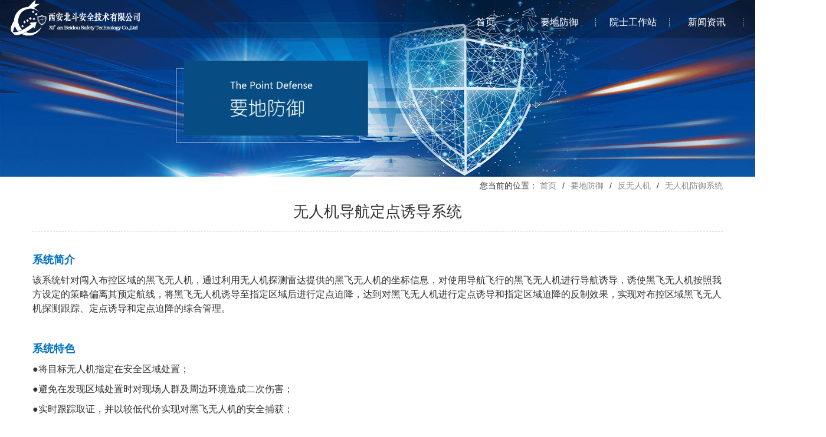

--- FILE ---
content_type: text/html
request_url: http://beidouone.com/contents/85/437.html
body_size: 6084
content:
<!DOCTYPE html>
<html>
  <head>
    <meta charset="utf-8">
    <meta http-equiv="X-UA-Compatible" content="IE=edge" />
    <title>西安北斗安全技术有限公司</title>
    <meta name="viewport" content="width=device-width, initial-scale=1, maximum-scale=1, user-scalable=no">
    
    <!-- include main css -->
    <link rel="stylesheet" type="text/css" href="/css/slick.css"/>  
    <link rel="stylesheet" type="text/css" href="/css/bootstrap.css"/>
    <link rel="stylesheet" type="text/css" href="/css/ionicons.min.css"/>
    <link rel="stylesheet" type="text/css" href="/css/jquery.mmenu.all.css"/>
    <link rel="stylesheet" href="/css/animate.min.css" />
    <link rel="stylesheet" type="text/css" href="/css/style.css"/>
  </head>
  <body>
    <div>
      <!--header-->
      <header class="header">
        <section class="container">
          <a href="#mmenu" class="phone-nav glyphicon ion-navicon-round"></a>
        </section>    
        <div class="top">
          <div class="container containernav clearfix">
            <div class="logo pull-left">
              <a href="/index.html" class="bdaqwhite">
                <img src="/images/bdaqlogo1.png" alt=""/>                
              </a>
              <a href="/index.html" class="bdaqblue">                
                <img src="/images/bdaqlogo.png" alt=""/>
              </a>
            </div>
            <div class="navwrap pull-right">
              <div class="lwt-wrap">
                <!-- <span> -->
                  <!-- <img src="/images/weixin.png" alt="" /> -->
                  <!-- <div class="erweima"> -->
                    <!-- <img src="/images/bdaqwx.png" alt="" /> -->
                  <!-- </div> -->
                <!-- </span> -->
                <!-- <a class="toptel" href="#"><img src="/images/tel.png" alt="" />029-89688656</a> -->
              </div>
              <ul class="nav">
                <li><a href="/index.html">首页</a></li>
                
                  <li>
                            <a href="/channels/33.html">要地防御</a>
                            <ul class="two">
                              
                                <li><a href="/channels/33.html">反无人机</a></li>
                              
                                <li><a href="/channels/34.html">行为安全</a></li>
                              
                            </ul>
                          </li>
                    <!-- <li><a href="/channels/33.html">要地防御</a>
                    <ul class="two">
                      
                        <li><a href="/channels/33.html">反无人机</a></li>
                      
                        <li><a href="/channels/34.html">行为安全</a></li>
                      
                      </ul>
                    </li> -->
                
                  <li>
                            <a href="/channels/75.html">院士工作站</a>
                            <ul class="two">
                              
                                <li><a href="/channels/75.html">工作站介绍</a></li>
                              
                                <li><a href="/channels/76.html">院士专题</a></li>
                              
                            </ul>
                          </li>
                    <!-- <li><a href="/channels/75.html">院士工作站</a>
                    <ul class="two">
                      
                        <li><a href="/channels/75.html">工作站介绍</a></li>
                      
                        <li><a href="/channels/76.html">院士专题</a></li>
                      
                      </ul>
                    </li> -->
                
                  <li>
                            <a href="/channels/8.html">新闻资讯</a>
                            <ul class="two">
                              
                                <li><a href="/channels/8.html">企业新闻</a></li>
                              
                                <li><a href="/channels/9.html">北斗资讯</a></li>
                              
                            </ul>
                          </li>
                    <!-- <li><a href="/channels/8.html">新闻资讯</a>
                    <ul class="two">
                      
                        <li><a href="/channels/8.html">企业新闻</a></li>
                      
                        <li><a href="/channels/9.html">北斗资讯</a></li>
                      
                      </ul>
                    </li> -->
                
                  <li>
                            <a href="/channels/3.html">关于我们</a>
                            <ul class="two">
                              
                                <li><a href="/channels/3.html">企业介绍</a></li>
                              
                                <li><a href="/channels/24.html">加入我们</a></li>
                              
                                <li><a href="/channels/26.html">联系我们</a></li>
                              
                            </ul>
                          </li>
                    <!-- <li><a href="/channels/3.html">关于我们</a>
                    <ul class="two">
                      
                        <li><a href="/channels/3.html">企业介绍</a></li>
                      
                        <li><a href="/channels/24.html">加入我们</a></li>
                      
                        <li><a href="/channels/26.html">联系我们</a></li>
                      
                      </ul>
                    </li> -->
                
              </ul>
            </div>
          </div>
        </div>
      </header>
      <!--banner-->
      <section class="banner">
        <img src="/upload/images/2022/3/4bfaa6517b51fabf.jpg" />
      </section>
<!-- <div class="mbx mbxnew">
  <div class="container">
	<div class="nytit pull-left">要地防御</div>
	<menu class="menu pull-left" id="menu">
	  
		<div><a class="cur" href="/channels/33.html">反无人机</a></div>
	  
		<div><a href="/channels/34.html">行为安全</a></div>
	  
	</menu>
  </div>
</div> -->
    </div>
    <!--面包屑导航 start-->
    <div class="mbx mbxweizhi">
      <div class="container">
        <!-- <div class="nytit pull-left">要地防御</div> -->
        <!-- <menu class="menu pull-left" id="menu"> -->
          <!--  -->
            <!-- -->
                <!-- <div><a class="cur" href="/channels/33.html">反无人机</a></div> -->
              <!-- </stl:yes> -->
          <!-- </stl:channels> -->
            <!-- -->
                <!-- <div><a href="/channels/34.html">行为安全</a></div> -->
              <!-- </stl:no> -->
          <!-- </stl:channels> -->
        <!-- </menu> -->
        <div class="mbxwrap pull-right">您当前的位置：
          <a href="/mindex.html">首页</a><span>/</span><a href="/channels/33.html">要地防御</a><span>/</span><a href="/channels/33.html">反无人机</a><span>/</span><a href="/channels/85.html">无人机防御系统</a>
        </div>
      </div>
    </div>
    <!--面包屑导航 end-->
    <div class="nycon">
      <div class="container">
        <div class="news_show">
          <div class="nstit">
            <h1>无人机导航定点诱导系统</h1>
            <div class="date">
              <!-- <span>时间：2022-03-16</span>
              <span>来源：</span> -->
            </div>
          </div>
          <div class="nstxt">
            <p style="white-space: normal; line-height: 24px;"><span style="color: rgb(0, 112, 192);"><strong><span style="font-family: 宋体; font-size: 18px;">系统简介</span></strong></span></p><p style="white-space: normal; line-height: 24px;"><span style="font-family: 宋体;">该系统针对闯入布控区域的黑飞无人机，通过利用无人机探测雷达提供的黑飞无人机的坐标信息，对使用导航飞行的黑飞无人机进行导航诱导，诱使黑飞无人机按照我方设定的策略偏离其预定航线，将黑飞无人机诱导至指定区域后进行定点迫降，达到对黑飞无人机进行定点诱导和指定区域迫降的反制效果，实现对布控区域黑飞无人机探测跟踪、定点诱导和定点迫降的综合管理。</span></p><p style="white-space: normal; line-height: 24px;"><span style="font-family: 宋体;"><br/></span></p><p style="white-space: normal; line-height: 24px;"><span style="font-size: 18px;"><strong><span style="font-family: 宋体; color: rgb(0, 112, 192);">系统特色</span></strong></span></p><p style="white-space: normal; line-height: 24px;"><span style="font-family: 宋体;">●将目标无人机指定在安全区域处置；</span></p><p style="white-space: normal; line-height: 24px;"><span style="font-family: 宋体;">●避免在发现区域处置时对现场人群及周边环境造成二次伤害；</span></p><p style="white-space: normal; line-height: 24px;"><span style="font-family: 宋体;">●实时跟踪取证，并以较低代价实现对黑飞无人机的安全捕获；</span></p><p style="white-space: normal; line-height: 24px;"><span style="font-family: 宋体;">●诱导区域可自行设置或接收上级系统指定。</span></p><p style="white-space: normal; line-height: 24px;"><span style="font-family: 宋体;"><br/></span></p><p style="white-space: normal; line-height: 24px;"><span style="font-size: 18px;"><strong><span style="font-family: 宋体; color: rgb(0, 112, 192);">系统流程</span></strong></span></p><p style="white-space: normal; line-height: 24px;"><span style="font-family: 宋体;"><img src="/upload/images/2022/3/ec67dc38130fa5e6.png" title="定点诱导系统流程图.png" alt="定点诱导系统流程图.png"/></span></p><p style="white-space: normal; line-height: 24px;"><span style="color: rgb(0, 112, 192);"><strong><span style="font-family: 宋体; font-size: 18px;"><br/></span></strong></span></p><p style="white-space: normal; line-height: 24px;"><span style="color: rgb(0, 112, 192);"><strong><span style="font-family: 宋体; font-size: 18px;">系统指标</span></strong></span></p><p style="white-space: normal; line-height: 24px;"><span style="font-family: 宋体;"><img src="/upload/images/2022/3/6300cb69becf7ef9.png" title="定点诱导系统参数.png" alt="定点诱导系统参数.png"/></span></p><p><br/></p>
          </div>
          <div class="prevnext clearfix">
            <div class="pnwrap pull-left">
              上一篇：<a href="/contents/85/438.html">全天候无人机主动防御系统·侦测系列</a> 
              下一篇：<a href="/contents/85/436.html">车载无人机防御系统</a>
            </div>
            <a class="return pull-right" href="/channels/85.html">
              返回列表
            </a>
          </div>
        </div>
      </div>
    </div>
    <!--index news start-->
    <!-- <div class="innews">
      <div class="container clearfix">
        <div class="innleft pull-left">
          <div class="pic pull-left"><img class="vcenter" src="/images/inn1.jpg" alt="" /></div>
          <div class="inntxt pull-right">
            <ul>
            
              <li><a target="_blank" href="/contents/85/439.html">全天候无人机主动防御系统·探测系列</a><span>[ 2022-03-16 ]</span></li>
            
              <li><a target="_blank" href="/contents/85/438.html">全天候无人机主动防御系统·侦测系列</a><span>[ 2022-03-16 ]</span></li>
            
              <li><a target="_blank" href="/contents/85/437.html">无人机导航定点诱导系统</a><span>[ 2022-03-16 ]</span></li>
            
              <li><a target="_blank" href="/contents/85/436.html">车载无人机防御系统</a><span>[ 2022-03-16 ]</span></li>
            
            </ul>
          </div>
        </div>
        <div class="innleft pull-left innright">
          <div class="pic pull-left"><img class="vcenter" src="/images/inn2.jpg" alt="" /></div>
          <div class="inntxt pull-right">
            <ul>
              <li>电话：<a href="tel:029-89688656">029-89688656</a></li>
              <li>邮箱：<a href="mailto:service@beidouone.com">service@beidouone.com</a></li>
              <li>微信：北斗导航安全</li>
              <li>地址：陕西省西安市航天基地神舟四路航创广场C座7楼</li>
            </ul>
          </div>
        </div>
      </div>
    </div> -->
    <!--index news end-->
    <!--footer start-->
    <!--index news start-->
    <!-- <div class="innews">
      <div class="container clearfix">
        <div class="innleft pull-left">
          <div class="pic pull-left"><img class="vcenter" src="/images/inn1.jpg" alt="" /></div>
          <div class="inntxt pull-right">
            <ul>
            
              <li><a target="_blank" href="/contents/85/439.html">全天候无人机主动防御系统·探测系列</a><span>[ 2022-03-16 ]</span></li>
            
              <li><a target="_blank" href="/contents/85/438.html">全天候无人机主动防御系统·侦测系列</a><span>[ 2022-03-16 ]</span></li>
            
              <li><a target="_blank" href="/contents/85/437.html">无人机导航定点诱导系统</a><span>[ 2022-03-16 ]</span></li>
            
              <li><a target="_blank" href="/contents/85/436.html">车载无人机防御系统</a><span>[ 2022-03-16 ]</span></li>
            
            </ul>
          </div>
        </div>
        <div class="innleft pull-left innright">
          <div class="pic pull-left"><img class="vcenter" src="/images/inn2.jpg" alt="" /></div>
          <div class="inntxt pull-right">
            <ul>
              <li>电话：<a href="tel:029-89688656">029-89688656</a></li>
              <li>邮箱：<a href="mailto:service@beidouone.com">service@beidouone.com</a></li>
              <li>微信：北斗导航安全</li>
              <li>地址：陕西省西安市航天基地神舟四路航创广场C座7楼</li>
            </ul>
          </div>
        </div>
      </div>
    </div> -->
    <!--index news end-->
<div class="footer">
      <div class="container containernav">
        <div class="fleft pull-left">
          <ul class="fnav clearfix">
            <!-- <li><a href="/index.html">首页</a></li>
            
            <li><a href="/channels/33.html">要地防御</a></li>
            
            <li><a href="/channels/75.html">院士工作站</a></li>
            
            <li><a href="/channels/8.html">新闻资讯</a></li>
            
            <li><a href="/channels/3.html">关于我们</a></li>
            
            <li><a href="/channels/57.html">产品中心</a></li>
            
            <li><a href="/channels/71.html">解决方案与应用</a></li>
            
            <li><a href="/channels/78.html">无线电测试</a></li>
             -->
            <div class="fcontactus">联系我们</div>
            <div class="footerinfo">
              <p>电话：<a href="tel:029-89688656">029-89688656</a></p>
              <p>邮箱：<a href="mailto:service@beidouone.com">service@beidouone.com</a></p>
              <p>地址：陕西省西安市航天基地神舟四路航创国际广场C座7楼</p>
            </div>
            <p>Copyright © <span id="nowyear"></span><a href="/index.html">西安北斗安全技术有限公司</a>
                        版权所有&nbsp;&nbsp;<a rel="nofollow" href="https://beian.miit.gov.cn/" target="_blank">陕ICP备18005406号</a></p>
          </ul>
        </div>
        <div class="fright pull-right">
          <div class="pull-left">
            <div class="friendlink">
              <span>友情链接</span>
              <div class="flinkdown">
                
                  <!-- <a target="_blank" href="/contents/22/533.html">西安北斗安全-AI人工智能行为识别平台</a> -->
                  <a target="_blank" href="http://www.beidouait.com/">西安北斗安全-AI人工智能行为识别平台</a>
                
                  <!-- <a target="_blank" href="/contents/22/324.html">矩阵电子</a> -->
                  <a target="_blank" href="http://www.matrix-sirc.com/">矩阵电子</a>
                
                  <!-- <a target="_blank" href="/contents/22/323.html">长沙北斗产业安全技术研究院</a> -->
                  <a target="_blank" href="http://www.beidousafety.org/">长沙北斗产业安全技术研究院</a>
                
                  <!-- <a target="_blank" href="/contents/22/322.html">北斗开放实验室</a> -->
                  <a target="_blank" href="http://www.gnssopenlab.org/">北斗开放实验室</a>
                
                  <!-- <a target="_blank" href="/contents/22/321.html">青岛智慧蓝色海洋工程研究院</a> -->
                  <a target="_blank" href="http://www.i3smot.com/">青岛智慧蓝色海洋工程研究院</a>
                
                  <!-- <a target="_blank" href="/contents/22/320.html">北斗时空&#40;青岛&#41;大数据研究院</a> -->
                  <a target="_blank" href="http://www.qdbdsk.com/">北斗时空&#40;青岛&#41;大数据研究院</a>
                
                  <!-- <a target="_blank" href="/contents/22/319.html">西门子中国</a> -->
                  <a target="_blank" href="https://new.siemens.com/cn/zh.html">西门子中国</a>
                
                  <!-- <a target="_blank" href="/contents/22/318.html">达索系统</a> -->
                  <a target="_blank" href="https://www.3ds.com/zh/">达索系统</a>
                
                  <!-- <a target="_blank" href="/contents/22/317.html">中国兵器工业集团公司</a> -->
                  <a target="_blank" href="http://www.norincogroup.com.cn/">中国兵器工业集团公司</a>
                
                  <!-- <a target="_blank" href="/contents/22/316.html">中国航天科技集团公司</a> -->
                  <a target="_blank" href="http://www.spacechina.com/n25/index.html">中国航天科技集团公司</a>
                
                  <!-- <a target="_blank" href="/contents/22/315.html">中船重工</a> -->
                  <a target="_blank" href="http://www.csic.com.cn/">中船重工</a>
                
                  <!-- <a target="_blank" href="/contents/22/314.html">中国电子科技集团有限公司</a> -->
                  <a target="_blank" href="http://www.cetc.com.cn/">中国电子科技集团有限公司</a>
                
                  <!-- <a target="_blank" href="/contents/22/313.html">国防科技大学</a> -->
                  <a target="_blank" href="https://www.nudt.edu.cn/">国防科技大学</a>
                
                  <!-- <a target="_blank" href="/contents/22/312.html">西北工业大学</a> -->
                  <a target="_blank" href="https://www.nwpu.edu.cn/">西北工业大学</a>
                
                  <!-- <a target="_blank" href="/contents/22/311.html">西安电子科技大学</a> -->
                  <a target="_blank" href="https://www.xidian.edu.cn/">西安电子科技大学</a>
                
                  <!-- <a target="_blank" href="/contents/22/310.html">北斗卫星导航系统</a> -->
                  <a target="_blank" href="http://www.beidou.gov.cn/">北斗卫星导航系统</a>
                
                  <!-- <a target="_blank" href="/contents/22/309.html">“北斗+”数据共享服务平台</a> -->
                  <a target="_blank" href="http://123.139.38.223:8200/portal.php">“北斗+”数据共享服务平台</a>
                
              </div>
            </div>
            <a class="footeroa pull-left" href="https://exmail.qq.com/login">OA办公</a>
          </div>
          <div class="erweima pull-right">
            <img src="/images/bdaqwx.png"/>
          </div>
        </div>
      </div>
    </div>
<script src="/js/jquery.min.js" type="text/javascript" charset="utf-8"></script>
<script src="/js/app.js" type="text/javascript" charset="utf-8"></script> 
<script src="/js/wow.min.js" type="text/javascript" charset="utf-8"></script> 
<script type="text/javascript">
	//获取当前年份
		var date = new Date().getFullYear().toString();
		$("#nowyear").html(date);
	//鼠标滚动时菜单栏固定效果
		LK.$(function() {
			var $el = LK.$('header.header');
			var fn = LK.utils.debounce(function() {
			  var top = LK.utils.getPageTop();
			  top > 10 ? $el.addClass('bg') : $el.removeClass('bg');
			}, 30);
			LK.utils.domOn(window, 'scroll', fn);
			setTimeout(fn, 0);
		});
		//启动new WOW().init();
		new WOW().init();
</script>
    <!--footer end-->
    
    <!--移动端  Mmenu-->
    <nav id="mmenu">
		<ul>
			<li><a href="/index.html">首 页</a></li>
            
			<li><a href="/channels/33.html">要地防御</a>
				<ul>
                
					<li><a href="/channels/33.html">反无人机</a></li>
                
					<li><a href="/channels/34.html">行为安全</a></li>
                
				</ul>
			</li>
			
			<li><a href="/channels/75.html">院士工作站</a>
				<ul>
                
					<li><a href="/channels/75.html">工作站介绍</a></li>
                
					<li><a href="/channels/76.html">院士专题</a></li>
                
				</ul>
			</li>
			
			<li><a href="/channels/8.html">新闻资讯</a>
				<ul>
                
					<li><a href="/channels/8.html">企业新闻</a></li>
                
					<li><a href="/channels/9.html">北斗资讯</a></li>
                
				</ul>
			</li>
			
			<li><a href="/channels/3.html">关于我们</a>
				<ul>
                
					<li><a href="/channels/3.html">企业介绍</a></li>
                
					<li><a href="/channels/24.html">加入我们</a></li>
                
					<li><a href="/channels/26.html">联系我们</a></li>
                
				</ul>
			</li>
			
		</ul>
	</nav>
    <!--Include Js-->
    <!--移动端导航-->
    <script src="/js/jquery.mmenu.all.min.js" type="text/javascript" charset="utf-8"></script>
    
    <script src="/js/public.js" type="text/javascript" charset="utf-8"></script>
    <script type="text/javascript" src="/js/slick.min.js" ></script>
    
  </body>
</html>



--- FILE ---
content_type: text/css
request_url: http://beidouone.com/css/style.css
body_size: 21383
content:
@charset "utf-8";
.home-top-grid1 {
  background: rgba(11, 100, 143, 0.7);
  transition: 0.5s all;
}
.home-top-grid2 {
  background: rgba(226, 23, 55, 0.5);
  transition: 0.5s all;
}
.home-top-grid3 {
  background: rgba(11, 100, 143, 0.4);
  transition: 0.5s all;
}
body {
  overflow-x: hidden;
  font-family: "Arial","微软雅黑"!important;
}
body .nyconnew,.news_show .nstxt p,.news_show .nstxt div{font-size:16px!important;}
.news_show .nstxt p span{font-family: "Arial","微软雅黑"!important;}

.iconfont {
  font-family: 'iconfont';
}
img {
  max-width: 100%;
}
.vcenter {
  position: absolute;
  top: 0;
  right: 0;
  bottom: 0;
  left: 0;
  max-width: 100%;
  max-height: 100%;
  display: block;
  vertical-align: middle;
  margin: auto;
}
.tHide {
  text-overflow: ellipsis;
  overflow: hidden;
  white-space: nowrap;
}
.blockFull {
  display: block;
  width: 100%;
  height: 100%;
  position: relative;
}
.relative {
  position: relative;
}
.pic {
  position: relative;
  overflow: hidden;
}
.pic:after {
  content: "";
  display: block;
}
a {
  color: #666;
  text-decoration: none;
}
a:hover {
  color: #f77400;
  text-decoration: none;
}
h1,
h2,
h3,
h4,
h5,
h6,
ul,
li {
  margin: 0;
  padding: 0;
}
img {
  border: 0;
}
.container {
  width: 1200px;
}
.header .top .containernav {
  width: 1400px;
}
.footer .containernav {
  width: 1400px;
}
/*-header-*/
.header {
  clear: both;
}
/*-banner-*/
.banner {
  max-width: 1920px;
  margin: 0 auto;
  clear: both;
}
.banner .slick-dots {
  bottom: 30px;
}
.banner .slick-dots li button {
  width: 8px;
  height: 8px;
  display: inline-block;
}
.banner .slick-dots .slick-active button {
  width: 10px;
  height: 10px;
  background: none;
  border: 1px solid #fff;
}
/*********nav start***********/
.navwrap {
  padding-top: 10px;
}
.navwrap .lwt-wrap {
  text-align: right;
}
.navwrap span {
  margin: 0 10px;
  cursor: pointer;
  position: relative;
}
.navwrap span .erweima {
  position: absolute;
  width: 140px;
  height: 140px;
  z-index: 22;
  left: 50%;
  margin-left: -82px;
  top: 30px;
  display: none;
}
.navwrap span:hover .erweima {
  display: block;
}
.navwrap .toptel {
  font-size: 18px;
  color: #f77400;
  font-family: arial;
  line-height: 25px;
  text-decoration: none;
  font-weight: bold;
}
.navwrap .toptel img {
  margin-right: 10px;
}
.navwrap .nav li {
  float: left;
  width: 125px;
  text-align: center;
  height: 55px;
  line-height: 55px;
  background: url(../images/navline.png) no-repeat center right;
  position: relative;
}
.navwrap .nav li:last-child{background:none!important;}
.navwrap .nav li a {
  padding: 0;
  transition: 0.5s;
}
.navwrap .nav li a:hover {
  background: none;
  color: #49a9ee!important;
}
.navwrap .nav li ul {
  position: absolute;
  width: 100%;
  z-index: 99999;
  display: none;
  top: 55px;
  background: #fff;
  padding: 10px 0;
}
.navwrap .nav li ul li {
  line-height: 30px;
  height: 30px;
  list-style: none;
  font-size: 13px;
  background: none;
}
.navwrap .nav li ul li ul {
  position: absolute;
  left: 100%;
  width: 100%;
  top: 0;
  display: none;
}
.navwrap .nav li.active a {
  color: #f77400;
}
.navwrap .nav li.active ul li a {
  color: #666;
}
.navwrap .nav li.active ul li a:hover {
  color: #f77400;
}
/*********nav end***********/
/*********SCOPE OF BUSINESS start***********/
.tit {
  text-align: center;
  margin: 100px 0 50px;
}
.tit span {
  display: block;
}
.tit .titspan1 {
  font-size: 20px;
  font-family: arial;
  color: #333;
}
.tit .titspan2 {
  font-size: 18px;
  font-family: "microsoft yahei";
  color: #999;
}
.tit .titspan2 em {
  font-style: normal;
  min-width: 118px;
  display: inline-block;
  max-width: 50%;
  height: 27px;
  overflow: hidden;
  line-height: 34px;
}
.scope ul li {
  list-style: none;
  width: 22.308%;
  text-align: center;
  float: left;
  margin-right: 3.5%;
}
.scope ul li .pic {
  width: 100%;
  transition: 0.5s;
}
.scope ul li .pic:after {
  padding-bottom: 36.7816091954023%;
}
.scope ul li .scopea {
  font-size: 16px;
  color: #333;
  line-height: 35px;
  margin: 15px 0 0;
  display: block;
  height: 35px;
  overflow: hidden;
  transition: 0.5s;
}
.scope ul li p {
  font-size: 12px;
  color: #999;
  height: 40px;
  line-height: 20px;
  overflow: hidden;
  transition: 0.5s;
}
.scope ul li:hover .pic {
  box-shadow: 0 0 8px #666;
}
.scope ul li:hover .scopea {
  color: #f77400;
}
.scope ul li:hover p {
  color: #666;
}
/*********SCOPE OF BUSINESS end***********/
/*************index about start**********/
.inabout {
  height: 443px;
  background: url(../images/indexabbg.jpg) no-repeat center;
  margin-top: 80px;
}
.inabout .tit span {
  color: #fff;
}
.inabout .inabtxt {
  font-size: 13px;
  text-align: center;
  color: #fff;
  line-height: 25px;
  width: 86%;
  margin: 0 auto;
  height: 75px;
  overflow: hidden;
}
.inabout .more {
  display: block;
  width: 195px;
  height: 35px;
  text-align: center;
  margin: 40px auto 0;
  color: #fff;
  line-height: 35px;
  border: 1px solid #fff;
  border-radius: 20px;
  transition: 0.5s;
}
.inabout .more:hover {
  background: #f77400;
  border: 1px solid #f77400;
}
/*************index about end**********/
/*index case start*/
.incasefl {
  text-align: center;
}
.incasefl .slick-current a {
  color: #fff;
  background: #f77400;
  border: 1px solid #f77400;
}
.incasefl .slick-slide {
  display: inline-block;
}
.incasefl .slick-track {
  margin: 0 auto;
}
.incasefl a {
  display: inline-block;
  width: 133px;
  height: 38px;
  line-height: 38px;
  border: 1px solid #999;
  overflow: hidden;
  border-radius: 20px;
  margin: 0 10px;
  transition: 0.5s;
}
.incasefl a:hover {
  color: #fff;
  background: #f77400;
  border: 1px solid #f77400;
}
.demo {
  margin: 35px auto 0;
  background: #FFF;
  overflow: hidden;
  max-width: 1920px;
  float: none;
}
.demo1 a {
  display: inline-block;
  float: left;
  margin-right: 1px;
  width: 99.8%;
  position: relative;
}
.demo1 a .pic {
  width: 100%;
}
.demo1 a .pic img {
  display: inline-block;
}
.demo1 a .pic:after {
  padding-bottom: 66.66666666666667%;
}
.demo1 a .zzc {
  width: 100%;
  height: 100%;
  position: absolute;
  top: 0;
  left: 0;
  background: #000;
  filter: alpha(opacity=50);
  background: rgba(0, 0, 0, 0.5);
  display: none;
}
.demo1 a .zzc .casename {
  position: absolute;
  top: 50%;
  left: 50%;
  transform: translate(-50%, -50%);
}
.demo1 a .zzc span {
  font-size: 16px;
  font-weight: bold;
  display: block;
  text-align: center;
  color: #fff;
  overflow: hidden;
  height: 23px;
}
.demo1 a .zzc .line {
  width: 25px;
  height: 1px;
  background: #fff;
  margin: 5px auto;
}
.demo1 a:hover .zzc {
  display: block;
}
.incase a.more {
  max-width: 1920px;
  height: 62px;
  line-height: 62px;
  display: block;
  text-align: center;
  color: #fff;
  background: #128abc;
  margin-top: 1px;
  font-size: 15px;
}
/*index case end*/
.innews {
  background: #f7f7f7;
  padding: 25px 0;
}
.innleft {
  width: 50%;
  background: #fff;
}
.innleft .pic {
  width: 34%;
}
.innleft .pic:after {
  padding-bottom: 75%;
}
.innleft .inntxt {
  padding: 15px 10px 0 0;
  width: 63%;
}
.innleft .inntxt li {
  list-style: none;
  line-height: 30px;
  font-size: 13px;
}
.innleft .inntxt li a {
  color: #666;
  display: inline-block;
  width: 75%;
  height: 30px;
  overflow: hidden;
  float: left;
}
.innleft .inntxt li:hover {
  font-weight: bold;
  color: #333;
}
.innleft .inntxt li:hover span {
  color: #333;
  font-weight: 100;
}
.innleft .inntxt li span {
  font-size: 12px;
  font-family: arial;
  color: #999;
}
.innright a {
  float: right !important;
  width: 88% !important;
}
.innright a:hover {
  color: #f77400 !important;
}
.innright li:hover {
  font-weight: 100 !important;
}
/* footer start */
.footer {
  padding: 40px 0 20px;
  background: #2b2b2b;
}
.footer .fleft {
  width: 66%;
}
.footer .fleft .fnav li {
  float: left;
  list-style: none;
  margin-right: 7.5%;
}
.footer .fleft .fnav li a {
  color: #fff;
}
.footer .fleft .fnav li a:hover {
  color: #f77400;
}
.footer .fleft p {
  color: #fff;
  margin: 8px 0;
}
.footer .fleft p a {
  color: #fff;
  margin-left: 20px;
}
.footer .fleft p a:hover {
  color: #f77400;
}
.footer .fright {
  width: 34%;
}
.footer .fright .friendlink {
  width: 200px;
  font-size: 15px;
  color: #fff;
  line-height: 40px;
  background: url(../images/link.png) no-repeat 10px 12px, url(../images/linkbg2.png) no-repeat 90% 17px;
  border-radius: 5px;
  cursor: pointer;
  background-color: #4b4b4b;
  position: relative;
}
.footer .fright .friendlink span {
  display: block;
  text-indent: 20%;
}
.footer .fright .friendlink .flinkdown {
  position: absolute;
  width: 100%;
  bottom: 40px;
  padding: 10px 0;
  background: #f7f7f7;
  display: none;
  z-index: 1000;
}
.footer .fright .friendlink a {
  display: block;
  line-height: 25px;
  text-align: center;
  text-indent: 0;
}
.footer .fright .friendlink a:hover{color:#f77400;}
/*footer end*/
.mbx {
  /*background: #f7f7f7;*/
  background: #fff;
}
.mbx .nytit {
  width: 16.411%;
  background: #f77400;
  line-height: 48px;
  text-align: center;
  font-size: 24px;
  color: #fff;
}
.mbx .menu {
  width: 40%;
  padding-left: 20px;
}
.mbx .menu div {
  margin-top: 2px;
}
.mbx .menu div a {
  display: inline-block;
  line-height: 35px;
  height: 35px;
  overflow: hidden;
  width: 100px;
  text-align: center;
  font-weight: bold;
}
.mbx .menu div a:hover {
  border: 1px solid #f77400;
  color: #f77400;
  border-radius: 20px;
  background: #fff;
}
.mbx .menu div a.cur {
  /*border: 1px solid #f77400;*/
  color: #f77400;
  /*background: #fff;*/
}
.mbx .menu .slick-arrow {
  width: 20px;
  transform: rotate(0);
  top: 30px;
}
.mbx .menu .slick-prev {
  left: auto;
  right: -30px;
  background: #999 url(../images/prev.png) no-repeat center;
}
.mbx .menu .slick-next {
  right: -52px;
  background: #999 url(../images/next.png) no-repeat center;
}
.mbx .mbxwrap {
  /* line-height: 78px; */
  line-height: 30px;
}
.mbx .mbxwrap a {
  color: #898989;
}
.mbx .mbxwrap a:hover {
  color: #f77400;
}
.mbx .mbxwrap span {
  margin: 0 10px;
}
.mbx .mbxwrap em {
  font-style: normal;
  color: #f77400;
}
.nycon {
  margin-top: 15px;
}
.honor{margin-top: 20px;}
.nycon .ltxt {
  width: 77%;
}
.nycon .ltxt p {
  font-size: 13px;
  color: #666;
  text-indent: 2em;
  margin-bottom: 30px;
  line-height: 35px;
}

.honor ul li {
  width: 22%;
  padding: 4px;
  border: 1px solid #e1e1e1;
  box-shadow: 0 0 10px #ddd;
  float: left;
  margin: 0 4% 70px 0;
  position: relative;
}
.honor ul li .zzc {
  /* width: 97%; */
  /* height: 100%; */
  position: absolute;
  background: #000;
  filter: alpha(opacity=50);
  background: rgba(0, 0, 0, 0.5);
  /* display: block; */
  bottom: 0;
  left: 0;
  width: 100%;
  /* height: 100%; */
  padding-top: 10px;
}
.honor ul li .zzc .zzctxt {
  font-size: 16px;
  color: #fff;
  font-weight: bold;
  text-align: center;
  /* position: absolute; */
  /* top: 50%; */
  /* left: 50%; */
  /* transform: translate(-50%, -50%); */
  /* width: 100%; */
}
.honor ul li .zzc .zzctxt span {
  display: inline-block;
  height: 20px;
  line-height: 20px;
  overflow: hidden;
}
.honor ul li .zzc .zzctxt .line {
  width: 30px;
  height: 1px;
  background: #fff;
  margin: 5px auto;
}
.honor ul li:hover {
  border: 1px solid #f77400;
}
.honor ul li:hover .zzc {
  display: block;
}
.phone-honor {
  width: 100%;
  margin: 20px auto;
  display: none;
}
.phone-honor ul li {
  width: 100%;
}
.phone-honor ul li:after {
  padding-bottom: 120%;
}
.phone-honor .slick-dots li {
  display: inline-block;
  width: 10px;
}
.phone-honor .slick-dots li button {
  background: #ddd;
}
.phone-honor .slick-dots li.slick-active button {
  background: #f77400;
}
.fenlei {
  text-align: center;
  border-bottom: 1px solid #e8e8e8;
}
.fenlei .menu {
  padding-left: 0;
}
.fenlei .slick-track {
  display: inline-block;
}
.fenlei .slick-track a {
  display: inline-block;
  width: 120px;
  height: 30px;
  line-height: 30px;
  border-radius: 20px;
  transition: 0.5s;
  overflow: hidden;
}
.fenlei .slick-track a:hover {
  background: #f77400;
  color: #fff;
}
.fenlei .slick-track a.cur2 {
  background: #f77400;
  color: #fff;
}
.fenlei .slick-arrow {
  width: 25px;
  height: 30px;
  transform: rotate(0);
  top: 30px;
}
.fenlei .slick-prev {
  left: -30px;
  background: #ddd url(../images/proprev.png) no-repeat center;
}
.fenlei .slick-next {
  right: -30px;
  background: #ddd url(../images/pronext.png) no-repeat center;
}
.pro .twofenlei {
  text-align: center;
  margin: 30px 0;
}
.pro .twofenlei a {
  font-size: 16px;
  display: inline-block;
  padding: 0 20px;
  border-right: 1px solid rgba(0, 0, 0, 0.3);
}
.pro .twofenlei a:hover{color:#0080c9;}
.pro .twofenlei a:last-child{border:0px;}
.pro .twofenlei a.active {
  color: #1c62b0;
  font-weight: bold;
}
.pro .procon {
  list-style: none;
}
.pro .procon li {
  width: 23.505%;
  float: left;
  margin: 0 1.9% 35px 0;
}
.pro .procon li .pic {
  width: 100%;
}
.pro .procon li .pic img {
  transition: 0.5s;
}
.pro .procon li .pic:after {
  padding-bottom: 60.36363636363637%;
}
.pro .procon li .protit {
  display: block;
  line-height: 30px;
  border-bottom: 1px solid #fff;
  text-align: center;
}
.pro .procon li .protit span {
  display: inline-block;
  width: 90%;
  height: 25px;
  line-height: 25px;
  font-size: 16px;
  color: #333;
  overflow: hidden;
  margin-top: 20px;
}
.pro .procon li:hover .protit {
  border-bottom: 1px solid #d1d1d1;
  background: url(../images/probg.png) no-repeat right 26px;
  text-align: left;
}
.pro .procon li:hover span {
  border-right: 1px solid #d1d1d1;
  color: #f77400;
}
.pro .procon li:hover img {
  transform: scale(1.2);
}
.page {
  margin-bottom: 100px;
  text-align: center;
}
.page a {
  display: inline-block;
  padding: 3px 10px;
  margin-right: 1px;
  background: #eee;
  margin-bottom: 5px;
  transition: 0.5s;
}
.page a:hover {
  background: #f77400;
  color: #fff;
}
.page a.active {
  background: #f77400;
  color: #fff;
}
.proshow .pshowcon .psl {
  width: 58.462%;
}
.proshow .pshowcon .psl:after {
  padding-bottom: 60.262008733624455%;
}
.proshow .pshowcon .psr {
  width: 39.317%;
  height: 414px;
  overflow: auto;
}
.proshow .pshowcon .psr h3 {
  font-size: 24px;
  margin-bottom: 20px;
}
.proshow .pshowcon .psr span {
  font-size: 15px;
  color: #f77400;
}
.proshow .pshowcon .psr p {
  margin: 10px 0 20px 0;
  font-size: 12px;
  color: #666;
}
.proshow .pshowcon .psr .mCSB_scrollTools .mCSB_dragger .mCSB_dragger_bar {
  background: #f77400;
  width: 3px;
  border-radius: 0;
}
.proshow .pshowcon .psr .mCSB_scrollTools .mCSB_draggerRail {
  width: 1px;
}
.pstit {
  line-height: 37px;
  margin: 40px 0 30px;
  background: #f7f7f7;
}
.pstit span {
  font-size: 18px;
  display: inline-block;
  background: #f77400;
  color: #fff;
  padding: 0 50px;
}
.detatxt p {
  text-indent: 2em;
  color: #666;
  line-height: 25px;
  font-size: 13px;
}
.inquiry {
  border-bottom: 1px solid #e8e8e8;
}
.inquirycon {
  width: 82%;
}
.inquirycon label {
  font-weight: 100;
  width: 43.4511%;
  margin: 12.5px 0;
  position: relative;
}
.inquirycon label em {
  color: #f00;
  position: absolute;
  right: -5px;
}
.inquirycon label input {
  width: 80%;
  color: #999;
  padding-left: 7px;
  line-height: 28px;
  height: 28px;
  border: 1px solid #bfbfbf;
  border-radius: 7px;
  font-size: 13px;
}
.inquirycon .la5 {
  width: 87.5%;
}
.inquirycon .la5 textarea {
  width: 90%;
  border: 1px solid #bfbfbf;
  border-radius: 7px;
  float: left;
  height: 103px;
  padding-left: 7px;
}
.inquirycon .la5 span {
  float: left;
}
.inquirycon .la6 {
  float: left;
}
.inquirycon .la6 em {
  left: 200px;
  right: auto;
}
.inquirycon .la6 span {
  float: left;
}
.inquirycon .la6 input {
  width: 28%;
  float: left;
}
.inquirycon .la6 img {
  float: left;
  cursor: pointer;
  margin: 0 10px 0 25px;
}
.inquirycon .la6 a {
  float: left;
  display: inline-block;
  line-height: 28px;
  color: #999;
  text-decoration: underline;
}
.inquirycon .la6 a:hover {
  color: #f77400;
}
.inquirycon .la7 {
  width: 15.146%;
  float: left;
}
.inquirycon .la7 input {
  height: 35px;
  line-height: 35px;
  background: #eee;
  font-size: 16px;
  color: #666;
  border: 0;
  transition: 0.5s;
}
.inquirycon .la7 input:hover {
  color: #fff;
  background: #f77400;
}
.inquirycon .lasub {
  margin-left: 16%;
}
.inquirycon span {
  width: 80px;
  display: inline-block;
  text-align: right;
  padding-right: 10px;
  font-size: 16px;
  color: #666;
  line-height: 28px;
}
.prevnext {
  margin: 5px 0 0;
}
.pnwrap {
  width: 80%;
  font-size:16px;
}
.pnwrap a {
  /*display: block;*/
  color: #333;
  transition: 0.5s;
  line-height: 25px;
  overflow: hidden;
  height: 25px;
  font-size:16px;
}
.pnwrap a:hover {
  color: #f77400;
}
.return {
  width: 140px;
  height: 38px;
  background: #6a6a6a url(../images/returnbg.png) no-repeat 30px center;
  line-height: 38px;
  color: #fff;
  padding-left: 50px;
  border-radius: 20px;
  margin: 5px 0 0;
  transition: 0.5s;
  font-size:16px;
}
.return:hover {
  background-color: #f77400;
  color: #fff;
}
.xgpro .pstit {
  padding-right: 10px;
}
.xgpro .pstit a {
  color: #333;
}
.xgpro .pstit a:hover {
  color: #f77400;
}
.case {
  margin-bottom: 58px;
}
.case li {
  list-style: none;
  width: 45%;
  position: relative;
  float: left;
  margin: 0 40px 40px 0;
}
.casepro li {
  list-style: none;
  width: 31%;
  position: relative;
  float: left;
  margin: 0 25px 40px 0;
}
.case li .zzc {
  position: absolute;
  width: 100%;
  height: 100%;
  background: #000;
  filter: alpha(opacity=70);
  background: rgba(0, 0, 0, 0.7);
  display: none;
}
.case li .zzc .zzcwrap {
  position: absolute;
  left: 50%;
  top: 50%;
  transform: translate(-50%, -50%);
}
.case li .zzc .zzcwrap span {
  font-size: 16px;
  color: #fff;
  font-weight: bold;
  text-align: center;
  display: block;
  height: 23px;
  line-height: 23px;
  overflow: hidden;
}
.case li .zzc .zzcwrap .line {
  width: 26px;
  height: 1px;
  background: #fff;
  margin: 5px auto;
}
.case li:hover .zzc {
  display: block;
}
.caseshow {
  border-bottom: 1px solid #e8e8e8;
}
.caseshow .ctit {
  width: 227px;
  height: 36px;
  text-align: center;
  line-height: 36px;
  background: #f77400;
  font-size: 16px;
  color: #fff;
  border-radius: 10px;
  margin: 0 auto;
  position: relative;
  top: 15px;
}
.caseshow .ctxt {
  background: #f7f7f7;
  font-size: 13px;
  text-align: center;
  line-height: 30px;
  padding: 35px 35px 15px;
  width: 86.325%;
  margin: 0 auto;
}
#featured-area {
  width: 86.325%;
  margin: 150px auto 0;
  height: 500px;
}
#featured-area ul li {
  list-style: none;
}
#featured-area ul li .pic:after {
  padding-bottom: 60.262008733624455%;
}
#featured-area ul .ban_r_btn,
#featured-area ul .ban_l_btn {
  width: 40px;
  height: 85px;
  display: inline-block;
  position: absolute;
  z-index: 9999;
  top: 50%;
  margin-top: -42.5px;
  border-radius: 5px;
  transition: 0.5s;
}
#featured-area ul .ban_l_btn {
  left: -47%;
  background: #6a6a6a url(../images/ban_l_btn.png) no-repeat center;
  border: 0;
}
#featured-area ul .ban_r_btn {
  right: -47%;
  background: #6a6a6a url(../images/ban_r_btn.png) no-repeat center;
  border: 0;
}
#featured-area ul .ban_r_btn:hover,
#featured-area ul .ban_l_btn:hover {
  background-color: #f77400;
}
.phonecase {
  width: 93%;
  margin: 20px auto;
  display: none;
}
.case-con {
  padding: 0;
}
.strtxt p {
  font-size: 13px;
  line-height: 30px;
  text-indent: 2em;
}
.strimg {
  margin: 30px 0;
  text-align: center;
}
.strimg .strimgc {
  width: 31.417%;
  float: left;
}
.strimg .strimgc img {
  max-width: 100%;
}
.strimg .str2 {
  margin: 0 2.8% 34px;
}
.strimg .str4 {
  width: 56.667%;
  margin-right: 2.7%;
}
.strimg .str5 {
  width: 40.584%;
}
.news ul li {
  list-style: none;
  height: 165px;
  border-bottom: 1px solid #efefef;
  margin-bottom: 35px;
}
.news ul li .pic {
  width: 16.667%;
}
.news ul li .pic img {
  transition: 0.5s;
  width: 100%;
}
.news ul li .pic:after {
  padding-bottom: 65%;
}
.news ul li .ntxt {
  width: 54.584%;
  margin-left: 3.5%;
}
.news ul li .ntxt a {
  font-size: 16px;
  color: #333;
  line-height: 60px;
  height: 60px;
  overflow: hidden;
  display: inline-block;
}
.news ul li .ntxt p {
  font-size: 14px;
  color: #666;
  line-height: 25px;
  height: 50px;
  overflow: hidden;
  transition: 0.5s;
}
.news ul li .date span {
  font-size: 24px;
  font-family: arial;
  color: #999;
  margin: 20px 0 10px;
  display: inline-block;
  transition: 0.5s;
}
.news ul li .date a {
  width: 37px;
  height: 37px;
  display: block;
  background: url(../images/newsbg.png) no-repeat center;
  transition: 0.5s;
}
.news ul li:hover .ntxt a {
  font-weight: bold;
}
.news ul li:hover .ntxt p {
  color: #666;
}
.news ul li:hover .date span {
  color: #666;
}
.news ul li:hover .date a {
  background: #f77400 url(../images/newsbgh.png) no-repeat center;
}
.news ul li:hover img {
  transform: scale(1.2);
}
.news_show {
  padding-bottom: 100px;
}
.news_show .nstit {
  border-bottom: 1px dashed #d3d3d3;
  text-align: center;
  margin-bottom: 35px;
}
.news_show h1 {
  font-size: 26px;
}
.news_show .date {
  line-height: 30px;
  margin: 10px 0 20px;
}
.news_show .date span {
  font-size: 14px;
  margin: 0 12px;
  color: #999;
}
.news_show .nstxt {
  border-bottom: 1px solid #e8e8e8;
  margin-bottom: 10px;
  font-family: "Arial","微软雅黑"!important;
  font-size: 16px!important;
}
.news_show .nstxt p {
  /*line-height: 30px;
  text-indent: 2em;
  margin-bottom: 35px;
  font-size: 13px;
  color: #666;*/
}
.news_show .xgnews ul {
  width: 46%;
  padding-left: 2%;
  list-style: circle;
}
.news_show .xgnews ul li {
  line-height: 25px;
  height: 25px;
}
.news_show .xgnews ul li a {
  color: #666;
  display: inline-block;
  width: 60%;
  transition: 0.5s;
  height: 25px;
  overflow: hidden;
  line-height: 25px;
  float: left;
}
.news_show .xgnews ul li span {
  color: #999;
  text-align: right;
  display: inline-block;
  width: 25%;
  transition: 0.5s;
}
.news_show .xgnews ul li:hover a {
  color: #f77400;
}
.news_show .xgnews ul li:hover span {
  color: #666;
}
.ctactit {
  text-align: center;
}
.ctactit h1 {
  font-size: 22px;
}
.ctactit span {
  font-family: arial;
  color: #999;
  line-height: 30px;
}
.ctactcon {
  margin: 65px 0 100px;
}
.ctactcon .ditu {
  width: 51.283%;
  border: 1px solid #dedede;
  padding: 4px;
}
.ctactcon .ditu #map {
  height: 384px;
}
.ctactcon .ditu #map img {
  max-width: 590px;
  max-height: 384px;
}
.ctactwrap {
  width: 40%;
  margin-left: 5%;
}
.ctactwrap ul li {
  list-style: none;
  line-height: 35px;
  color: #666;
}
.ctactwrap ul li a:hover {
  color: #f77400;
}
.ctactwrap .cerweima {
  margin-top: 15px;
}
.map {
  margin: 40px auto;
  padding-bottom: 100px;
}
.map dl {
  margin: 20px auto 20px;
  overflow: hidden;
  line-height: 30px;
  width: 98%;
  transition: 0.3s;
}
.map dl:hover {
  box-shadow: 0 0 2px #000;
}
.map dl:hover dt a {
  color: #333;
  font-weight: bold;
}
.map dt {
  font-size: 14px;
  float: left;
  width: 10%;
  text-align: center;
  transition: 0.3s;
}
.map dt:hover {
  background: #f77400;
}
.map dt:hover a {
  color: #fff !important;
}
.map dt a {
  color: #666;
  display: block;
  padding: 10px 0;
  transition: 0.3s;
}
.map dt a:hover {
  color: #e0e9f3;
  font-weight: bold;
}
.map dd {
  font-size: 14px;
  overflow: hidden;
  float: left;
  width: 85%;
  line-height: 40px;
}
.map dd .p2 {
  padding: 0 0 0 20px;
  clear: both;
}
.map dd .p2 a {
  color: #f77400;
  font-weight: bold;
  overflow: hidden;
  white-space: nowrap;
  text-overflow: ellipsis;
  transition: 0.3s;
}
.map dd .p2 a:hover {
  color: #f00;
}
.map dd div {
  clear: both;
  overflow: hidden;
  padding: 0px 20px 0 10px;
}
.map dd div a {
  color: #333;
  float: left;
  padding: 0 10px 0 10px;
  margin-top: 1px;
  transition: 0.3s;
}
.map dd div a:hover {
  color: #003e7e;
  background: #f77400;
  color: #fff;
}
@media (max-width: 768px) {
  .map dt {
    width: 15%;
  }
  .map dd {
    width: 85%;
  }
}
@media (max-width: 640px) {
  .map dt {
    width: 20%;
  }
  .map dd {
    width: 80%;
  }
}
@media (max-width: 400px) {
  .map dt {
    width: 100%;
  }
  .map dd {
    width: 100%;
  }
}
@media (max-width: 1200px) {
  .container {
    width: 992px;
  }
  .navwrap .nav li {
    width: 111px;
  } 
  .newswrap .news{width:78%!important;}
  .newswrap .news_right{width:20%!important;}
  .innleft .pic {
    display: none;
  }
  .innleft .inntxt {
    width: 95%;
    padding-bottom: 15px;
  }
  .mbx .menu {
    width: 50%;
  }
  .nycon .ltxt {
    width: 70%;
  }
  .inimg {
    display: none;
  }
  .inquirycon {
    width: 100%;
  }
  .inquirycon label {
    width: 49.451%;
  }
  .inquirycon .la5 {
    width: 99%;
  }
  .inquirycon .la6 em {
    left: 220px;
  }
  .case li {
    width: 100%;
  }
  .casepro li {
    width: 100%;
  }
  #app.page-about .sec-value {
    padding: 35px 0 10px 0!important;       
  }
  .header .nav li a{font-size:14px!important;}
}
@media (max-width: 992px) {
  .lwt-wrap {
    display: none;
  }
  .nav {
    display: none;
  }
  .logo {
    width: 132px;
  }
  .container {
    width: 768px;
  }
  .incasefl a {
    width: 100px;
  }
  .incase a.more {
    line-height: 40px;
    height: 40px;
  }
  .innleft {
    width: 100%;
    margin: 2px 0;
  }
  .innleft .inntxt {
    width: 95%;
  }
  .innright a {
    width: 93% !important;
  }
  .footer .fleft .fnav li {
    margin-right: 2.5%;
  }
  .mbx .menu {
    width: 77%;
  }
  .nycon .ltxt {
    width: 68%;
  }
  .fenlei .menu2 {
    padding: 0;
  }
  .fenlei .slick-prev {
    left: 0;
  }
  .fenlei .slick-next {
    right: 0;
  }
  .inquiry {
    padding-bottom: 30px;
  }
  .inquirycon label {
    margin: 5px 0;
  }
  .inquirycon label span {
    text-align: left;
  }
  .inquirycon label input {
    width: 100%;
  }
  .inquirycon .la5 textarea {
    width: 100%;
  }
  .inquirycon .la5 em {
    top: 25px;
  }
  .inquirycon .la6 {
    width: 53%;
  }
  .inquirycon .la6 em {
    left: 200px;
  }
  .inquirycon .lasub {
    margin: 5px 4% 5px 12%;
  }
  .proshow .pshowcon .psr {
    height: 265px;
  }
  #featured-area {
    display: none;
  }
  .phonecase {
    display: block;
  }
  .news ul li {
    height: 130px;
  }
  .news ul li .ntxt a {
    line-height: 25px;
    height: 30px;
  }
  .news ul li .date span {
    margin-top: 5px;
  }
  .ctactwrap ul li {
    line-height: 30px;
  }
  .news_show .xgnews ul {
    width: 100%;
    margin-bottom: 3%;
  }
}
@media (max-width: 768px) {
  .newswrap .news ul li .pic{width:100%!important;}
  .mbxweizhi{display:none;}
  .banner img{width: 100%;height:150px;overflow-x: hidden;margin-top: 30px;}
  .footer .fleft p a{margin-left:0px!important;}
  .header{background: #f7f7f7!important;}
  .logo {
    width: 100px;
  }
  .phone-nav {
    /*top: 12px !important;*/
    top:17px!important;
  }
.logo img{width:auto!important;height:auto!important;margin-top: 14%!important;margin-bottom: 14%!important;}
.logo .bdaqwhite{display:none;}
.logo .bdaqblue{display:block;}

  .container {
    width: 100%!important;
  }
  .incasefl a {
    width: 100px;
  }
  .innleft .pic {
    display: none;
  }
  .innleft .inntxt {
    width: 95%;
    padding-bottom: 10px;
  }
  .innright a {
    width: 90% !important;
  }
  .footer .fleft .fnav li {
    margin-right: 2.5%;
  }
  .footer .fleft {
    width: 100%;
    /*text-align: center;*/
  }
  .footer .fleft .fnav li {
    float: none;
    display: inline-block;
  }
  .footer .fright {
    width: 100%;
    text-align: center;
  }
  .footer .fright .friendlink {
    float: none !important;
    display: none;
  }
  .footer .fright .friendlink span {
    text-indent: 0;
  }
  .footer .fright .erweima {
    float: none !important;
    margin-top: 5px;
  }
  .mbx .nytit {
    width: 100%;
    height: 30px;
    line-height: 30px;
    font-size: 20px;
  }
  .mbx .menu {
    width: 88%;
    padding-left: 0;
  }
  .nycon .ltxt {
    width: 100%;
  }
  .rimg {
    width: 100%;
    text-align: center;
  }
  .phone-honor {
    display: block;
  }
  .honor {
    display: none;
  }
  .pro .procon li {
    width: 48.1%;
  }
  .inquirycon label {
    width: 100%;
  }
  .inquirycon .la5 {
    width: 100%;
  }
  .inquirycon .la6 {
    width: 100%;
  }
  .inquirycon .la6 em {
    left: 200px;
  }
  .inquirycon .la6 input {
    width: 120px;
  }
  .inquirycon .lasub {
    margin-left: 0;
  }
  .inquirycon .la7 {
    width: 48%;
  }
  .proshow .pshowcon .psl {
    width: 100%;
  }
  .proshow .pshowcon .psr {
    width: 100%;
    height: auto;
    text-align: center;
  }
  .proshow .pshowcon .psr h3 {
    margin-top: 10px;
  }
  .pnwrap {
    width: 100%;
  }
  .case li {
    /*width: 49%;*/
    width:100%;
  }
  .case-con {
    padding: 0 15px;
  }
  .news ul li {
    height: 343px;
  }
  .news ul li .pic {
    width: 100%;
  }
  .news ul li .pic:after {
    padding-bottom: 19%;
  }
  .news ul li .ntxt {
    width: 100%;
    text-align: center;
    margin: 10px 0 0 0;
  }
  .news ul li .date {
    width: 100%;
    text-align: center;
  }
  .news ul li .date a {
    margin: 0 auto;
  }
  .ctactcon .ditu {
    width: 100%;
  }
  .ctactwrap {
    width: 100%;
    margin-left: 0;
    text-align: center;
  }
  .ctactwrap ul {
    margin-top: 10px;
  }
  #app.page-about .sec-value .aimg{display:none;}
}
@media (max-width: 480px) {
  .scope ul li {
    width: 100%;
  }
  .innleft .pic {
    display: none;
  }
  .innleft .inntxt {
    width: 95%;
    padding-bottom: 10px;
  }
  .demo1 a .zzc span {
    font-size: 14px;
  }
  .incasefl a {
    width: 86px;
  }
  .innleft .inntxt li a {
    width: 71%;
    font-size: 12px;
  }
  .innright a {
    width: 83% !important;
  }
  .footer .fright .friendlink {
    width: 100%;
  }
  .mbx .menu {
    width: 100%;
  }
  .mbx .menu .slick-arrow {
    display: none !important;
  }
  .mbx .menu div a {
    width: 90px;
  }
  .fenlei .slick-arrow {
    display: none !important;
  }
  .pro .procon li {
    width: 100%;
  }
  .pro .procon li .pic:after {
    padding-bottom: 40.364%;
  }
  .pro .procon li:hover span {
    text-align: center;
  }
  .return {
    width: 100%;
    background-position: 35% center;
    padding-left: 0;
    text-align: center;
  }
  .inquirycon span {
    width: auto;
    font-size: 14px;
  }
  .inquirycon .la6 input {
    width: 100px;
  }
  .inquirycon .la6 em {
    left: 155px;
  }
  .inquirycon .la6 a {
    float: right;
  }
  .case li {
    width: 100%;
  }
  .strimg .strimgc {
    width: 100%;
    margin: 5px 0;
  }
  .news ul li {
    height: 343px;
  }
  .news ul li .pic {
    width: 100%;
  }
  .newswrap .news ul li .pic {
    width: 100%!important;
  }
  .news ul li .pic:after {
    padding-bottom: 34%;
  }
  .news_show .nstit h1 {
    font-size: 20px;
  }
  .news_show .nstit span {
    margin: 0 4px;
  }
  .news_show .xgnews ul a {
    font-size: 12px;
    width: 50% !important;
  }
  .news_show .xgnews ul span {
    font-size: 12px;
    float: right;
    width: 30% !important;
  }
}
/*-phone-nav-*/
.phone-nav {
  position: absolute;
  font-size: 24px;
  right: 15px;
  display: none;
  color: #f77400;
  top: 30px;
  z-index: 9;
}
.phone-nav:hover {
  color: #000;
}
@media (max-width: 1000px) {
  .phone-nav {
    display: block;
    top: 17px!important;
  }
  .newswrap .news{width:100%!important;}
  .newswrap .news_right{display:none;}
}
@media (max-width: 991px) {
  .phone-nav{top:13%!important;}
}
@media (max-width: 768px) {
  .phone-nav{top:30%!important;}
}
/*# sourceMappingURL=style.css.map */

/* nmj */
/* 顶部导航栏start */
/* .header { */
    /* position: fixed; */
    /* width: 100%; */
    /* padding-top: 14px; */
    /* height: 60px; */
    /* top: 0; */
    /* z-index: 100; */
    /* transition: background-color .7s */
/* } */

/* .header,.header a { */
    /* color: #fff */
/* } */

/* .header:before { */
    /* content: " "; */
    /* position: absolute; */
    /* left: 0; */
    /* bottom: -12px; */
    /* width: 100%; */
    /* height: 12px */
/* } */

/* .header .container { */
    max-width: 1000px;
	/* max-width: 63.1%; */
    /* min-width: 750px; */
    /* width: 100% */
/* } */

/* .header .logo { */
    /* height: 32px; */
    /* width: 212px; */
    /* border: none */
/* } */

/* .header .nav { */
    /* list-style: none; */
    /* padding: 0; */
    /* margin: 0 */
/* } */

/* .header .nav>li { */
    /* display: inline-block; */
    /* position: relative */
/* } */

/* .header .nav .menu { */
    /* display: inline-block; */
    /* padding: 10px; */
    /* margin: 0 10px; */
    /* font-size: 14px */
/* } */

/* .header .nav .drop-menu { */
    /* position: absolute; */
    /* right: -20px; */
    /* top: 20px; */
    /* white-space: nowrap; */
    /* visibility: hidden; */
    /* opacity: 0; */
    /* transition: opacity .3s,visibility .3s */
/* } */

/* .header .nav .drop-menu a { */
    /* display: block; */
    /* padding: 6px 20px; */
    /* margin: 2px 0 */
/* } */

/* .header .nav .drop-menu .col { */
    /* display: inline-block; */
    /* margin: 0 22px; */
    /* width: 140px; */
    /* vertical-align: top */
/* } */

/* .header .nav .drop-menu .col span { */
    /* display: block; */
    /* padding-bottom: 8px; */
    /* margin-bottom: 8px; */
    /* border-bottom: 1px solid #e9e9e9; */
    /* font-weight: 700; */
    /* font-size: 14px */
/* } */

/* .header .nav .drop-menu .col a { */
    /* padding-left: 0 */
/* } */

/* .header .nav .drop-menu .rs-box-inner { */
    /* padding-top: 20px; */
    /* padding-bottom: 1px */
/* } */

/* .header .nav>li.has-drop-menu .menu:after { */
    /* content: " "; */
    /* display: inline-block; */
    /* width: 14px; */
    /* height: 6px; */
    /* background: url([data-uri]) no-repeat 100% 50% */
/* } */

/* .header .nav>li.has-drop-menu:hover .drop-menu { */
    /* visibility: visible; */
    /* opacity: 1 */
/* } */

/* .header .nav>li.has-drop-menu.item-2 .drop-menu { */
    /* right: -218px */
/* } */

/* .header .nav>li.has-drop-menu.item-3 .drop-menu { */
    /* right: -13px */
/* } */

/* .header.bg,.header:hover { */
    /* background: #fff */
/* } */

/* .header.bg:before,.header:hover:before { */
    /* background: url([data-uri]) repeat-x 0 100% */
/* } */

/* .header.bg,.header.bg a,.header:hover,.header:hover a { */
    /* color: #404040 */
/* } */

/* .header.bg a:hover,.header:hover a:hover { */
    /* color: #49a9ee */
/* } */

/* .header.bg a:active,.header:hover a:active { */
    /* color: #0e77ca */
/* } */

/* .header.bg li.has-drop-menu .menu:after,.header:hover li.has-drop-menu .menu:after { */
    /* background-image: url([data-uri]) */
/* } */

/* .header.bg li.has-drop-menu:hover .menu,.header:hover li.has-drop-menu:hover .menu { */
    /* color: #108ee9 */
/* } */

/* .header.bg li.has-drop-menu:hover .menu:after,.header:hover li.has-drop-menu:hover .menu:after { */
    /* background-image: url([data-uri]) */
/* } */
/* .header .nav li a{ */
	/* display: inline-block; */
    /* padding: 10px; */
    /* margin: 0 9px; */
    /* font-size: 14px */
/* } */
/* 顶部导航栏end */
/* 网站底部footer样式 */
/* .footer { */
    /* background: #34404d; */
    /* color: #fff; */
    /* padding-bottom: 32px */
/* } */

/* .footer a { */
    /* color: #fff; */
    /* text-decoration: none */
/* } */

/* .footer ul { */
    /* list-style: none; */
    /* margin: 0; */
    /* padding: 0 */
/* } */

/* .footer .contact-ways { */
    /* background: #108ee9 url(/static/apps/www/assets/bg3.a62efc2d179ff3143c774b676f5e7caa.png) no-repeat 50% 0; */
    /* transition: background-position .02s; */
    /* font-size: 14px */
/* } */

/* .footer .contact-ways,.footer .contact-ways a { */
    /* color: #fff */
/* } */

/* .footer .contact-ways ul { */
    /* height: 128px; */
    /* line-height: 110px; */
    /* padding: 10px; */
    /* white-space: nowrap; */
    /* text-align: center */
/* } */

/* .footer .contact-ways li { */
    /* display: inline-block; */
    /* vertical-align: middle; */
    margin: 0 33px;
    padding-left: 45px;
    /* background: none no-repeat 0 50% */
/* } */

/* .footer .contact-ways li.addr { */
    /* line-height: 28px; */
    /* background-image: url([data-uri]); */
	/* margin-top: 25px; */
/* } */

/* .footer .contact-ways li.tel { */
    /* background-image: url([data-uri]) */
/* } */

/* .footer .contact-ways li.email { */
    /* background-image: url([data-uri]) */
/* } */

/* .footer .contact-ways li.complaint { */
    /* background-image: url([data-uri]) */
/* } */

/* .footer .col-intro { */
    /* float: left; */
    width: 550px;
	/* width: 47.01%; */
    /* padding-top: 64px; */
    /* color: #bdc1c5 */
/* } */

/* .footer .col-intro p { */
    /* margin: 30px 0 */
/* } */

/* .footer .col-intro p.reprint-info { */
    /* margin-bottom: 0; */
    /* margin-top: -30px */
/* } */

/* .footer .col-intro p a { */
    /* text-decoration: none; */
    /* color: #bdc1c5 */
/* } */

/* .footer .col-intro .logo { */
    /* height: 40px */
/* } */

/* .footer .col-sns { */
    /* float: right; */
    /* padding-top: 136px; */
	/* width:16%; */
/* } */

/* .footer .col-sns li { */
    /* display: inline-block; */
    /* text-align: center; */
    /* margin: 0 7px */
/* } */

/* .footer .col-sns p { */
    /* margin: 0 */
/* } */

/* 网站样式nmj */
	/* 顶部 */
.logo{margin-top:1%;}
.logo img{object-fit: cover;width: 240px;
    display: block;
    max-width: 100%;}

.navwrap .nav li:last-child .two li:last-child{width:125px!important;text-align:center!important;}
.rs-box-1 {
    padding: 24px 20px
}
.rs-box-1>.rs-box-inner {
    background-color: #fff
}
.rs-box-2 {
    padding: 24px 20px
}
.rs-box-2>.rs-box-c:after,.rs-box-2>.rs-box-c:before {
    left: 20px;
    right: 20px
}
.header .nav .drop-menu a:hover{background-color:#fff;}
/* .banner{padding-top:60px;} */
.header{/* background: linear-gradient(180deg,#0b1333,#0d6fa0); */}
.header a{color:#666!important;}
	/* 顶部 */
	/* 公司简介100% */
.nyconnew {
  margin-top: 35px;
}
.nyconnew .allstxt {
  width: 100%;
}
.container1{width:60%!important;margin:0 auto;}
.companytext{color: #494949;line-height: normal;margin-top: 5px;margin-bottom: 5px;line-height: 170%;}
.comintroduce{margin:0 auto;font-size: 16px;}
@media (max-width: 767px) {
  .comintroduce{
      width: 100%!important;
      /*font-size: 14px!important;*/
      margin: 0px;
      padding: 0px;
  }
}

	/* 公司简介100% end*/
/* .footer{background-color: #34404d!important;padding-bottom:32px;} */
.col-sns p{color:#fff;}
.header{
	  position: fixed;
    top: 0;
    /*background-color: #ffff;*/
    width: 100%;
    background: rgba(0, 0, 0, 0.2);
    color: #fff;
    z-index: 999;
    transition: 0.3s;
}
.header:hover{background-color: #ffff;color:#666;}
.header:hover .nav li a{color:#666!important;}
.header .nav li a{color:#fff!important;font-size:16px;}
.header .nav li a:hover{color:#1c62b0!important;}
.header .nav li .two li a{color:#666!important;font-size:14px;}
.header .nav li .two li a:hover{color:#1c62b0!important;}
.bg{background-color: #ffff;border-bottom: 1px solid #999;}
.bg .nav li a{color:#666!important;}
.bdaqblue{display:none;}
.bg .bdaqwhite{display:none;}
.bg .bdaqblue{display:block;}
.header:hover .bdaqwhite{display:none;}
.header:hover .bdaqblue{display:block;}

.mbxnew{
    width: 100%;
    background: #f7f8f9;}
.mbxnew .nytit{background: #1c62b0;}
.mbxnew .menu{margin:0px;}
.mbxnew .menu div a{color:#000;font-size: 16px;}
.mbxnew .menu div a:hover {
  border: 1px solid #1c62b0;
  color: #1c62b0;
  border-radius: 20px;
  background: #fff;
}
.mbxnew .menu div a.cur {
    /*border: 1px solid #1c62b0;*/
    color: #1c62b0;
    /*background: #fff;*/
}
/*产品方案*/
.Program_list ul li img{width: 100%;height: 300px;display: block;transition: 0.4s;
-o-transition: 0.4s;
-moz-transition: 0.4s;
-webkit-transition: 0.4s;border: 1px solid #eee;}
.Program_list ul li img:hover{transform:scale(1.1);-ms-transform:scale(1.1);-webkit-transform:scale(1.1);-o-transform:scale(1.1);-moz-transform:scale(1.1);}
.Program_list .jianjie{width: 80%;position: relative;left: 10%;top: -60px;background: #fff;-moz-box-shadow: 0px 2px 15px #999999;-webkit-box-shadow:0px 2px 15px #999999;
box-shadow:0px 2px 15px #999999;margin-bottom: -40px;overflow: hidden;}
.jianjie{}
.Program_list h3{text-align: center;font-size: 18px;color: #333333;font-weight: normal; margin: 10px 0;}
.Program_list p{font-size: 14px;color: #787878;     display: -webkit-box;    height: 4.5em;
    -webkit-box-orient: vertical;
    -webkit-line-clamp: 3;
    overflow: hidden;}
.Program_list .jianjie div{margin: 0 20px;height: 4em;}
.Program_list .pdf_more{background: #fafafa;padding: 0px 20px;border: 1px solid #b5b5b5;border-radius: 4px;display: block;margin: 20px auto;width: 140px;text-align: center;overflow: hidden;height: 40px;line-height: 40px;}
.Program_list .pdf_more span{display: inline-block;line-height: 40px;height: 40px;float: left;font-size: 14px;text-align: center;width: 100%;}
.Program_list .pdf_more i{font-size: 26px;float: left;position: relative;margin-right: 10px;color: #666;}
.Program_list .pdf_more:hover{background: #0080c9;border: 1px solid #0080c9;}
.Program_list .pdf_more:hover i{color: #fff;}
.Program_list .pdf_more:hover span{color: #fff;}
/*资源服务*/
.product_list ul li:hover img{top: -10px;}
.product_list li{box-shadow: 0px 2px 15px #999999;}
.product_list img{width: 100%;display: block;height: 240px;position: relative;top: 0px;transition: 0.3s;-o-transition: 0.3s;-moz-transition: 0.3s;-webkit-transition: 0.3s;}
.product_list h3{font-size: 16px;color: #000;margin:10px;text-transform: uppercase;}
.product_list p{
    margin: 10px 10px;
    font-size: 14px;
    color: #666;
    line-height: 1.8em;
    display: -webkit-box;
    -webkit-box-orient: vertical;
    -webkit-line-clamp: 3;
    height: 5.4em;
    overflow: hidden;
}
.product_list .more_a{background: #393b3d;margin: 20px;width: 150px;height: 40px;line-height: 40px;text-align: center;color: #fff;text-transform: uppercase;display: block;}
.product_list .more_a:hover{background: #0068b7;}

/*系统首页样式*/
.ellipsis1{display: -webkit-box;-webkit-box-orient: vertical;-webkit-line-clamp: 1;overflow: hidden;}
.productv2 ul.workul li .title p.entitle{display: -webkit-box;-webkit-box-orient: vertical;-webkit-line-clamp: 4;overflow: hidden;}
.aboutv2 .about-content .r-about-0 h3 span.endir{font-size:14px!important;}
/*主导航栏产品中心*/
.navproduct{
    position: fixed;
    left: 0px;
    top: 65px;
    background: #fff;
    width: 100%;
    padding-left: 13%;
    display: none;
    text-align: center;
    border-top: 1px solid #eee;
    z-index: 99999;
    clear:both;
}
.navproduct .navproductlt{
    display: inline-table;
    margin-bottom: 40px;
    width: 279px;
    border-right: 1px solid #eee;
    margin-top: 20px;
    float:left;
}
.navproduct .navproductlt img{
    width: 260px;
    height: 180px;
    display: block;
    margin-top: 15px;
    margin-left: auto;
    margin-right: auto;
    object-fit: cover;
    max-width: 100%;
}
.navproduct .navproductlt h5{font-size:18px;font-weight:bold;}
/*主导航栏产品中心*/
.navpro{    
    position: fixed!important;
    width: 100%;
    z-index: 99999;
    display: none;
    top: 60px!important;
    left:0;
    background: #fff;
    padding: 10px 0;
    padding-left: 13%!important;
}
.navpro .navproductlt:last-child{border-right:0px;}
.navpro .navproductlt{
    display: inline-table;
    margin-bottom: 40px;
    width: 28%!important;
    border-right: 1px solid #eee;
    margin-top: 20px;
    float:left;
}
.navpro .navproductlt img{
    width: 260px;
    height: 180px;
    display: block;
    margin-top: 15px;
    margin-left: auto;
    margin-right: auto;
    object-fit: cover;
    max-width: 100%;
}
.navpro .navproductlt .twoproducttp{font-size:18px;font-weight:bold;color:#333!important;}
.navpro .navproductlt .twoproductbt a{font-size:14px;}
.pb10 {
    padding-bottom: 10px!important;
}
.pt15 {
    padding-top: 15px;
}

.footer .fcontactus{font-size:20px;color:#fff;}
.footer .footeroa{color:#fff;font-size:16px;margin-top:20px;}
.footer .footeroa:hover {color: #f77400;}
/*新闻栏目左右结构*/
.newswrap{width:100%;clear:both;}
.newswrap .news{width: 800px;float:left;overflow:hidden;}
.newswrap .news ul li .pic{width:25%;}
.newswrap .news_right{width: 300px;float:right;}
.news_right h3{font-size: 24px;;line-height: 80px;}
.news_right .news_nav{margin-bottom: 30px;}
.news_right .news_nav a{display: block;color: #818181;font-size: 16px;line-height: 4em;border-bottom: 1px solid #d9d9d9;}
.news_right .news_nav a.this{color: #0080c9;}
.news_right .news_nav a:hover{color: #0080c9;}
.news_right .news_nav a.active{color: #0080c9;}
.news_right ul li{margin-bottom: 20px;border-bottom:  1px solid #ddd;padding-bottom:  10px;list-style:none;}
.news_right ul li:hover h4{color: #0080c9;}
.news_right ul li img{width: 100%;object-fit: cover;max-height: 162px;}
.news_right ul li h4{font-size: 16px;line-height: 1.8em;overflow: hidden;white-space: nowrap;text-overflow: ellipsis;color: #333;}
.news_right ul li span{font-size: 12px;color: #666;}

/*新闻栏目左右结构end*/
/*企业介绍*/
.certificate_one{width: 285px; margin-right: 20px;height:423px;display: flex;align-items: center}
/*AI智能分析平台介绍*/
.containerAuto{text-align:center;}
.containerPtjs{
	width:1400px;
	
}
.ptjstitle {
	padding: 36px 0 36px;
	position: relative;
	text-align: center;
}
.ptjstitle h3 {
	position: relative;
	display: inline-block;
	padding: 0 68px;
	margin: 0 0 10px;
	font-size: 30px;
	font-weight: normal;
}
.ptjstitle h3::before {
	position: absolute;
	top: 50%;
	right: 0;
	left: 0;
	height: 1px;
	background-color: #615B5A;
	content: '';
}
.ptjstitle h3 span {
	position: relative;
	padding: 0 12px;
	background-color: #fff;
}
.ptjscpystitle h3 span{
	background-color: #EFEFEF;
}
.ptjstitle p {
	margin:0;
    font-size: 16px;
	color:#666666;
}
.product-introduction .desc{
	padding-bottom:30px;
}
.product-introduction .desc p{
	width: 100%;
	line-height: 26px;
	font-size: 16px;
	color: #464646;
	margin: 0 auto;
	text-indent: 2em;
}
.ptjstd{
	background: url(../images/aiptjs/jiqirenbg.jpg) no-repeat;
	width:100%;
}
.ptjstd .container{
	padding:0px;
}
.ptjstd ul{
	margin: 89px 0px;
	clear:both;
}
.ptjstd ul li{
	list-style: none;
	padding:0px;
    background: #ffffff;
    width: 23%;
    float: left;
    margin: 0px 5px;
    text-align: center;
    min-height: 322px;
	border-radius: 4px;
}
.ptjstd ul li img{
	margin-top: 35px;
	margin-bottom: 20px;
}
.ptjstd ul li h3{
	color: #494949;
	font-size: 20px;
	font-weight: normal;
	margin-bottom: 20px;
}
.ptjstd ul li p{
	color: #494949;
	font-size: 16px;
	padding: 0 20px;
	text-align: left;
}
.ptjsgn{
	background: url(../images/aiptjs/monitor1.jpg) no-repeat center bottom;
	min-height:700px;
	background-size: contain;
}
.ptjsgn ul{
	margin-bottom: 60px;
	clear:both;
	display: inline-block;
}
.ptjsgn ul li{
	list-style: none;
	background: #ffffff;
	width: 32.6%;
	float: left;
	margin: 5px;
	height: 180px;
	border:1px solid #E4E4E4;
}
.ptjsgn ul li h3{
	color: #000000;
	font-size: 20px;
	font-weight: normal;
	margin: 10px 0;
	text-align: center;
	font-weight: bold;
}
.ptjsgn ul li p{
	color: #494949;
	font-size: 16px;
	padding: 0 10px;
	text-align: center;
}
.ptjsgn ul li .img_box{
	width:100%;
	height:177px;
	overflow: hidden;
}
.ptjsgn ul li img{
	width:100%;
	height:177px;
	transition: all 0.6s;
}
.ptjsgn ul li img:hover{
	transform: scale(1.1);
}
.ptjsgn ul li:nth-child(4){
	margin-left: 16.9%;
}

	/* 图片放大通用效果 */
.scaleImg img { transition: all 0.5s ease; }
.scaleImg:hover img { transform: scale(1.1); }
.scaleImg:hover img.iOpacity, .scaleImg:hover img.noScaleImg { transform: scale(1); }
	/* 图片放大通用效果 end*/
.ptjscpys{
	background-color: #EFEFEF;
}
.ptjscpys ul{
	clear:both;
	display: inline-block;
	margin-bottom:36px;
}
.ptjscpys ul li{
	list-style: none;
	width:25%;
	float: left;
	margin: 0px 0px 10px;
	position: relative;
}
.ptjscpys ul li img{
	width:100%;
	height:264px;
}
.ptjscpys ul li .cpyscont{
	position: absolute;
	left:0;
	bottom:0;
	width:100%;
	transition: all 0.18s linear 0s;
}
.ptjscpys ul li .cpyslistTit{
	background-color: rgba(0,0,0,.7);
	color:#fff;
	font-size:20px;
	text-align: center;
	padding:10px;
}
.ptjscpys ul li .cpyscont p{
	display:none;
}
.ptjscpys ul li.cpyscur .cpyscont{
	top: 0;
	padding-top: 37px; 
	background-color: rgba(0,0,0,.7);
}
.ptjscpys ul li.cpyscur .cpyscont p{
	display: block; 
	font-size: 16px; 
	color: #fff; 
	line-height: 24px; 
	padding: 0 25px; 
}
.ptjscpys ul li.cpyscur .cpyslistTit{
	background: none!important;
}
.clear{
	clear:both;
	display:inline-block;
}
.xnysbox{
	margin-bottom:36px;
	display: inline-block;
}
.xnysitem{
	width:33.3%;
	float:left;
	padding:0 10px;
}
.xnysitem .xnysitemlt{
	float:left;
	width:25%;
}
.xnysitem .xnysitemrt{
	float:right;
	width:75%;
}
.xnysitem .xnysitemlt img{
	
}
.xnysitem .xnysitemrt h3{
	color:#000000;
	font-size:22px;
	font-weight:bold;
	margin-bottom:10px;	
}
.xnysitem .xnysitemrt p{
	font-size:16px;
	color:#666666;
}
.bggray{
	background-color: #EFEFEF;
}
.jsysbox{
	margin-bottom:36px;
	display: inline-block;
	width:100%;
}
.jsysitem{
	width:31.8%;
	float:left;
	margin:10px;
	background-color: #FFFFFF;
	text-align: center;
	padding:15px 0;
	border-radius: 6px;
	height: 158px;
}
.jsysitem h3{
	margin:10px 0;
	font-size:22px;
	font-weight: bold;
}
.jsysitem p{
	font-size:16px;
	line-height: 24px;
}

	/*视频轻量化*/
.spqlhSolve{
	background: url(../images/aiptjs/sp-zsbg.jpg) no-repeat;
	display: flex;
}	
.spqlhContainer{
	width:1400px;
	margin:0 auto;
	padding:3% 0;
	clear: both;
}
.spqlhSolve .spqlhSolvelt{
	float:left;
}
.spqlhSolve .spqlhSolvelt img{
	width:683px;
	height:309px;
}
.spqlhSolve .spqlhSolvert{
	float:right;
	width:45%;
	margin-left: 5%;
	padding-top: 3%;
}
.spqlhSolve .spqlhSolvert p{
	font-size:16px;
	color:#464646;
	margin:20px 0;
}

	/* 自适应处理 */
@media (max-width: 900px){
	.containerPtjs{
		width:100%;
	}
	.ptjstd{background: none;}
	.ptjstd ul{
		margin:0px;
	}
	.ptjstd ul li {
		width: 50%!important;
		height:auto;
		margin:0px;
	}
	.ptjsgn ul li {
		width: 50%!important;
		margin:0px;
		/* min-height:345px!important; */
		height:320px;
	}
	.ptjsgn ul li p{
		font-size: 12px!important;
	}
	.ptjscpys ul li{
		width: 50%!important;
	}
	.ptjscpys ul li img{
		height:250px;
	}
	.ptjscpys ul li.cpyscur .cpyscont{
		padding-top:0px!important;
	}
	.ptjscpys ul li.cpyscur .cpyscont p{
		padding: 0 10px; 
		font-size:12px;
    line-height:normal!important;
	}
	.xnysbox .xnysitem{
		width:100%;
		margin:5px 0;
	}
	.jsysitem{
		width:100%;
		height:auto;
		margin: 10px 0!important;
	}
	.ptjsgn ul li:nth-child(4){
		margin:0px!important;
	}
	/*视频轻量化*/
	.spqlhContainer{
		width:98%;
	}
	.spqlhSolve .spqlhSolvelt,.spqlhSolve .spqlhSolvert{
		width:100%;
	}
	.spqlhSolve .spqlhSolvelt img{
		width:100%;
		height:auto;
	}
}
@media (max-width: 1400px){
	.containerPtjs{
		width:100%;
	}
	.ptjstd{
		background: none;
	}
	.ptjsgn ul li {
		width: 50%!important;
		margin:0px;
		height:auto;
	}
	.ptjsgn ul li p{
		font-size: 12px!important;
	}
	.ptjscpys ul li.cpyscur .cpyscont{
		padding-top:10px;
	}
	.ptjscpys ul li.cpyscur .cpyscont p{
		padding: 0 10px; 
		font-size:14px;
	}
	.jsysitem{
		width:100%;
		height:auto;
	}
	.ptjsgn ul li:nth-child(4){
		margin:0px!important;
	}
	/*视频轻量化*/
	.spqlhContainer{
		width:98%;
	}
	.spqlhSolve .spqlhSolvelt,.spqlhSolve .spqlhSolvert{
		width:100%;
	}
	.spqlhSolve .spqlhSolvelt img{
		width:100%;
		height:auto;
	}
}



/*AI智能分析平台介绍 end*/
/* 网站样式nmjend */
/* 移动端首页样式nmj */
.maboutus{background-color:#2d51b1;color:#fff;}
.maboutusct{width: 95%;margin: 0 auto;}
.maboutus .mustit{width:100%;}
.maboutus .mustit h3{text-align:center;font-size:24px;padding-top:10px;}
.maboutus .mustit span{text-align:center;font-size:15px;height:30px;line-height:30px;display: block;}
  .mustitcon{width:96%;padding: 0;margin: 0 auto;padding: 0 2% 20px;height: auto;}
  .con_right_about{background-color: #fff;padding: 10px;}
.con_right_about p.desc {
    font-size: 14px;
    color: #fff;
    color: #666;
    line-height: 27px;
    display: -webkit-box;
    -webkit-box-orient: vertical;
    -webkit-line-clamp: 4;  
    overflow: hidden;
    background-color: #fff;
    text-indent: 2em;
}
.btn-more1 {
    border: 1px solid;
    color: #02328d;
    display: block;
    width: 110px;
    text-align: center;
    -webkit-transition: all .6s cubic-bezier(.165,.84,.44,1) 0ms;
    transition: all .6s cubic-bezier(.165,.84,.44,1) 0ms;
    height: 30px;
    line-height: 30px;
    margin-left: 30%
}
.btn-more1:hover {
    background: #02328d;
    color: #fff;
    border-color: #02328d;
    text-decoration: none;
}
.newscon{width:94%;margin:0 auto;margin-bottom: 20px;clear:both;}
.newscon li{list-style:none;}
.newscon li a{display:block;position: relative;}
.newscon li img{height: 100px;width: 100%;border-radius: 3px;}
.newscon li .newscontit{position:absolute;top:40%;left:0;width:100%;text-align: center;color:#fff;}
.newscon li .newscontit h2{font-size: 16px;font-weight: 400;}
.newscon li .newscontit h3{font-size: 14px;font-weight: 400;padding-top: 10px;}
.newscon li:last-child{margin-right:0px;}
.newsconbt{width:94%;margin:0 auto;margin-top: 20px;clear: both;display: flex;}
.newsconbt li{list-style:none;margin-bottom: 20px;}
.newsconbt li a{display:block;position: relative;}
.newsconbt li img{height: 80px;width: 100%;border-radius: 3px;}
.newsconbt li .newscontit{position:absolute;top:40%;left:0;width:100%;text-align: center;color:#fff;}
.newsconbt li .newscontit h2{font-size: 16px;font-weight: 400;}
.newsconbt li .newscontit h3{font-size: 14px;font-weight: 400;padding-top: 10px;}
.newsconbt li:last-child{margin-right:0px;}
.mbanner .mbimg{object-fit: cover;margin-top: 50px;}
.col-xs-4, .col-sm-4{padding-right: 5px!important;padding-left: 5px!important;}
.col-xs-6, .col-sm-6{padding-right: 5px!important;padding-left: 5px!important;}

/* 移动端首页样式nmj end */

--- FILE ---
content_type: application/javascript
request_url: http://beidouone.com/js/app.js
body_size: 75481
content:
!function(e){function t(n){if(i[n])return i[n].exports;var o=i[n]={i:n,l:!1,exports:{}};return e[n].call(o.exports,o,o.exports,t),o.l=!0,o.exports}var n=window.webpackJsonp;window.webpackJsonp=function(t,i,r){for(var s,a,l=0,c=[];l<t.length;l++)a=t[l],o[a]&&c.push(o[a][0]),o[a]=0;for(s in i)Object.prototype.hasOwnProperty.call(i,s)&&(e[s]=i[s]);for(n&&n(t,i,r);c.length;)c.shift()()};var i={},o={4:0};t.e=function(e){function n(){a.onerror=a.onload=null,clearTimeout(l);var t=o[e];0!==t&&(t&&t[1](new Error("Loading chunk "+e+" failed.")),o[e]=void 0)}var i=o[e];if(0===i)return new Promise(function(e){e()});if(i)return i[2];var r=new Promise(function(t,n){i=o[e]=[t,n]});i[2]=r;var s=document.getElementsByTagName("head")[0],a=document.createElement("script");a.type="text/javascript",a.charset="utf-8",a.async=!0,a.timeout=12e4,t.nc&&a.setAttribute("nonce",t.nc),a.src=t.p+""+({0:"map"}[e]||e)+"."+{0:"4efd48ed711298a58d42",1:"36d66a69be8038d387d1",2:"5038bdd804fd7cdf6ec0",3:"78ab69aa3d4100a4d93a"}[e]+".js";var l=setTimeout(n,12e4);return a.onerror=a.onload=n,s.appendChild(a),r},t.m=e,t.c=i,t.d=function(e,n,i){t.o(e,n)||Object.defineProperty(e,n,{configurable:!1,enumerable:!0,get:i})},t.n=function(e){var n=e&&e.__esModule?function(){return e['default']}:function(){return e};return t.d(n,"a",n),n},t.o=function(e,t){return Object.prototype.hasOwnProperty.call(e,t)},t.p="/static/apps/www/",t.oe=function(e){throw e},t(t.s=57)}([function(e,t,n){var i=n(3),o=n(14),r=n(33),s=n(26),a=n(17),l=function(e,t,n){var c,u,d,p,f=e&l.F,h=e&l.G,v=e&l.S,g=e&l.P,y=e&l.B,m=h?i:v?i[t]||(i[t]={}):(i[t]||{}).prototype,b=h?o:o[t]||(o[t]={}),w=b.prototype||(b.prototype={});h&&(n=t);for(c in n)u=!f&&m&&void 0!==m[c],d=(u?m:n)[c],p=y&&u?a(d,i):g&&"function"==typeof d?a(Function.call,d):d,m&&s(m,c,d,e&l.U),b[c]!=d&&r(b,c,p),g&&w[c]!=d&&(w[c]=d)};i.core=o,l.F=1,l.G=2,l.S=4,l.P=8,l.B=16,l.W=32,l.U=64,l.R=128,e.exports=l},function(e,t){e.exports=function(e){return"object"==typeof e?null!==e:"function"==typeof e}},function(e,t){e.exports=function(e){try{return!!e()}catch(e){return!0}}},function(e,t){var n=e.exports="undefined"!=typeof window&&window.Math==Math?window:"undefined"!=typeof self&&self.Math==Math?self:Function("return this")();"number"==typeof __g&&(__g=n)},function(e,t,n){"use strict";var i=n(2);e.exports=function(e,t){return!!e&&i(function(){t?e.call(null,function(){},1):e.call(null)})}},function(e,t,n){e.exports=!n(2)(function(){return 7!=Object.defineProperty({},"a",{get:function(){return 7}}).a})},function(e,t,n){var i=n(0),o=n(14),r=n(2);e.exports=function(e,t){var n=(o.Object||{})[e]||Object[e],s={};s[e]=t(n),i(i.S+i.F*r(function(){n(1)}),"Object",s)}},function(e,t,n){var i=n(1);e.exports=function(e){if(!i(e))throw TypeError(e+" is not an object!");return e}},function(e,t,n){var i=n(41)("wks"),o=n(20),r=n(3).Symbol,s="function"==typeof r;(e.exports=function(e){return i[e]||(i[e]=s&&r[e]||(s?r:o)("Symbol."+e))}).store=i},function(e,t,n){var i=n(7),o=n(34),r=n(25),s=Object.defineProperty;t.f=n(5)?Object.defineProperty:function(e,t,n){if(i(e),t=r(t,!0),i(n),o)try{return s(e,t,n)}catch(_ex){}if("get"in n||"set"in n)throw TypeError("Accessors not supported!");return"value"in n&&(e[t]=n.value),e}},function(e,t){e.exports=function(e){if("function"!=typeof e)throw TypeError(e+" is not a function!");return e}},function(e,t,n){var i=n(21),o=n(22);e.exports=function(e){return i(o(e))}},function(e,t){var n={}.toString;e.exports=function(e){return n.call(e).slice(8,-1)}},function(e,t,n){var i=n(22);e.exports=function(e){return Object(i(e))}},function(e,t){var n=e.exports={version:"2.5.3"};"number"==typeof __e&&(__e=n)},function(e,t){var n={}.hasOwnProperty;e.exports=function(e,t){return n.call(e,t)}},function(e,t,n){var i=n(18),o=Math.min;e.exports=function(e){return e>0?o(i(e),9007199254740991):0}},function(e,t,n){var i=n(10);e.exports=function(e,t,n){if(i(e),void 0===t)return e;switch(n){case 1:return function(n){return e.call(t,n)};case 2:return function(n,i){return e.call(t,n,i)};case 3:return function(n,i,o){return e.call(t,n,i,o)}}return function(){return e.apply(t,arguments)}}},function(e,t){var n=Math.ceil,i=Math.floor;e.exports=function(e){return isNaN(e=+e)?0:(e>0?i:n)(e)}},function(e,t,n){var i=n(17),o=n(21),r=n(13),s=n(16),a=n(87);e.exports=function(e,t){var n=1==e,l=2==e,c=3==e,u=4==e,d=6==e,p=5==e||d,f=t||a;return function(t,a,h){for(var v,g,y=r(t),m=o(y),b=i(a,h,3),w=s(m.length),x=0,k=n?f(t,w):l?f(t,0):void 0;w>x;x++)if((p||x in m)&&(v=m[x],g=b(v,x,y),e))if(n)k[x]=g;else if(g)switch(e){case 3:return!0;case 5:return v;case 6:return x;case 2:k.push(v)}else if(u)return!1;return d?-1:c||u?u:k}}},function(e,t){var n=0,i=Math.random();e.exports=function(e){return"Symbol(".concat(void 0===e?"":e,")_",(++n+i).toString(36))}},function(e,t,n){var i=n(12);e.exports=Object("z").propertyIsEnumerable(0)?Object:function(e){return"String"==i(e)?e.split(""):Object(e)}},function(e,t){e.exports=function(e){if(void 0==e)throw TypeError("Can't call method on  "+e);return e}},function(e,t){function n(e){var t=typeof e;return null!=e&&("object"==t||"function"==t)}e.exports=n},function(e,t,n){var i=n(1),o=n(3).document,r=i(o)&&i(o.createElement);e.exports=function(e){return r?o.createElement(e):{}}},function(e,t,n){var i=n(1);e.exports=function(e,t){if(!i(e))return e;var n,o;if(t&&"function"==typeof(n=e.toString)&&!i(o=n.call(e)))return o;if("function"==typeof(n=e.valueOf)&&!i(o=n.call(e)))return o;if(!t&&"function"==typeof(n=e.toString)&&!i(o=n.call(e)))return o;throw TypeError("Can't convert object to primitive value")}},function(e,t,n){var i=n(3),o=n(33),r=n(15),s=n(20)("src"),a=Function.toString,l=(""+a).split("toString");n(14).inspectSource=function(e){return a.call(e)},(e.exports=function(e,t,n,a){var c="function"==typeof n;c&&(r(n,"name")||o(n,"name",t)),e[t]!==n&&(c&&(r(n,s)||o(n,s,e[t]?""+e[t]:l.join(String(t)))),e===i?e[t]=n:a?e[t]?e[t]=n:o(e,t,n):(delete e[t],o(e,t,n)))})(Function.prototype,"toString",function(){return"function"==typeof this&&this[s]||a.call(this)})},function(e,t,n){var i=n(41)("keys"),o=n(20);e.exports=function(e){return i[e]||(i[e]=o(e))}},function(e,t){e.exports="constructor,hasOwnProperty,isPrototypeOf,propertyIsEnumerable,toLocaleString,toString,valueOf".split(",")},function(e,t,n){var i=n(3).document;e.exports=i&&i.documentElement},function(e,t,n){var i=n(20)("meta"),o=n(1),r=n(15),s=n(9).f,a=0,l=Object.isExtensible||function(){return!0},c=!n(2)(function(){return l(Object.preventExtensions({}))}),u=function(e){s(e,i,{value:{i:"O"+ ++a,w:{}}})},d=function(e,t){if(!o(e))return"symbol"==typeof e?e:("string"==typeof e?"S":"P")+e;if(!r(e,i)){if(!l(e))return"F";if(!t)return"E";u(e)}return e[i].i},p=function(e,t){if(!r(e,i)){if(!l(e))return!0;if(!t)return!1;u(e)}return e[i].w},f=function(e){return c&&h.NEED&&l(e)&&!r(e,i)&&u(e),e},h=e.exports={KEY:i,NEED:!1,fastKey:d,getWeak:p,onFreeze:f}},function(e,t,n){var i=n(0),o=n(22),r=n(2),s=n(32),a="["+s+"]",l="​",c=RegExp("^"+a+a+"*"),u=RegExp(a+a+"*$"),d=function(e,t,n){var o={},a=r(function(){return!!s[e]()||l[e]()!=l}),c=o[e]=a?t(p):s[e];n&&(o[n]=c),i(i.P+i.F*a,"String",o)},p=d.trim=function(e,t){return e=String(o(e)),1&t&&(e=e.replace(c,"")),2&t&&(e=e.replace(u,"")),e};e.exports=d},function(e,t){e.exports="\t\n\v\f\r   ᠎             　\u2028\u2029\ufeff"},function(e,t,n){var i=n(9),o=n(35);e.exports=n(5)?function(e,t,n){return i.f(e,t,o(1,n))}:function(e,t,n){return e[t]=n,e}},function(e,t,n){e.exports=!n(5)&&!n(2)(function(){return 7!=Object.defineProperty(n(24)("div"),"a",{get:function(){return 7}}).a})},function(e,t){e.exports=function(e,t){return{enumerable:!(1&e),configurable:!(2&e),writable:!(4&e),value:t}}},function(e,t,n){var i=n(9),o=n(7),r=n(37);e.exports=n(5)?Object.defineProperties:function(e,t){o(e);for(var n,s=r(t),a=s.length,l=0;a>l;)i.f(e,n=s[l++],t[n]);return e}},function(e,t,n){var i=n(38),o=n(28);e.exports=Object.keys||function(e){return i(e,o)}},function(e,t,n){var i=n(15),o=n(11),r=n(39)(!1),s=n(27)("IE_PROTO");e.exports=function(e,t){var n,a=o(e),l=0,c=[];for(n in a)n!=s&&i(a,n)&&c.push(n);for(;t.length>l;)i(a,n=t[l++])&&(~r(c,n)||c.push(n));return c}},function(e,t,n){var i=n(11),o=n(16),r=n(40);e.exports=function(e){return function(t,n,s){var a,l=i(t),c=o(l.length),u=r(s,c);if(e&&n!=n){for(;c>u;)if((a=l[u++])!=a)return!0}else for(;c>u;u++)if((e||u in l)&&l[u]===n)return e||u||0;return!e&&-1}}},function(e,t,n){var i=n(18),o=Math.max,r=Math.min;e.exports=function(e,t){return e=i(e),e<0?o(e+t,0):r(e,t)}},function(e,t,n){var i=n(3),o=i["__core-js_shared__"]||(i["__core-js_shared__"]={});e.exports=function(e){return o[e]||(o[e]={})}},function(e,t){e.exports=function(e,t,n){var i=void 0===n;switch(t.length){case 0:return i?e():e.call(n);case 1:return i?e(t[0]):e.call(n,t[0]);case 2:return i?e(t[0],t[1]):e.call(n,t[0],t[1]);case 3:return i?e(t[0],t[1],t[2]):e.call(n,t[0],t[1],t[2]);case 4:return i?e(t[0],t[1],t[2],t[3]):e.call(n,t[0],t[1],t[2],t[3])}return e.apply(n,t)}},function(e,t,n){var i=n(12);e.exports=Array.isArray||function(e){return"Array"==i(e)}},function(e,t,n){var i=n(10),o=n(13),r=n(21),s=n(16);e.exports=function(e,t,n,a,l){i(t);var c=o(e),u=r(c),d=s(c.length),p=l?d-1:0,f=l?-1:1;if(n<2)for(;;){if(p in u){a=u[p],p+=f;break}if(p+=f,l?p<0:d<=p)throw TypeError("Reduce of empty array with no initial value")}for(;l?p>=0:d>p;p+=f)p in u&&(a=t(a,u[p],p,c));return a}},function(e,t,n){var i=n(12);e.exports=function(e,t){if("number"!=typeof e&&"Number"!=i(e))throw TypeError(t);return+e}},function(e,t,n){"use strict";var i=n(7);e.exports=function(){var e=i(this),t="";return e.global&&(t+="g"),e.ignoreCase&&(t+="i"),e.multiline&&(t+="m"),e.unicode&&(t+="u"),e.sticky&&(t+="y"),t}},function(e,t,n){var i=n(12),o=n(8)("toStringTag"),r="Arguments"==i(function(){return arguments}()),s=function(e,t){try{return e[t]}catch(_ex){}};e.exports=function(e){var t,n,a;return void 0===e?"Undefined":null===e?"Null":"string"==typeof(n=s(t=Object(e),o))?n:r?i(t):"Object"==(a=i(t))&&"function"==typeof t.callee?"Arguments":a}},function(e,t){e.exports={}},function(e,t,n){var i,o,r,s=n(17),a=n(42),l=n(29),c=n(24),u=n(3),d=u.process,p=u.setImmediate,f=u.clearImmediate,h=u.MessageChannel,v=u.Dispatch,g=0,y={},m=function(){var e=+this;if(y.hasOwnProperty(e)){var t=y[e];delete y[e],t()}},b=function(e){m.call(e.data)};p&&f||(p=function(e){for(var t=[],n=1;arguments.length>n;)t.push(arguments[n++]);return y[++g]=function(){a("function"==typeof e?e:Function(e),t)},i(g),g},f=function(e){delete y[e]},"process"==n(12)(d)?i=function(e){d.nextTick(s(m,e,1))}:v&&v.now?i=function(e){v.now(s(m,e,1))}:h?(o=new h,r=o.port2,o.port1.onmessage=b,i=s(r.postMessage,r,1)):u.addEventListener&&"function"==typeof postMessage&&!u.importScripts?(i=function(e){u.postMessage(e+"","*")},u.addEventListener("message",b,!1)):i="onreadystatechange"in c("script")?function(e){l.appendChild(c("script")).onreadystatechange=function(){l.removeChild(this),m.call(e)}}:function(e){setTimeout(s(m,e,1),0)}),e.exports={set:p,clear:f}},function(e,t,n){"use strict";function i(e){var t,n;this.promise=new e(function(e,i){if(void 0!==t||void 0!==n)throw TypeError("Bad Promise constructor");t=e,n=i}),this.resolve=o(t),this.reject=o(n)}var o=n(10);e.exports.f=function(e){return new i(e)}},function(e,t,n){var i,o;/*!
 * jQuery JavaScript Library v1.12.4
 * http://jquery.com/
 *
 * Includes Sizzle.js
 * http://sizzlejs.com/
 *
 * Copyright jQuery Foundation and other contributors
 * Released under the MIT license
 * http://jquery.org/license
 *
 * Date: 2016-05-20T17:17Z
 */
!function(t,n){"object"==typeof e&&"object"==typeof e.exports?e.exports=t.document?n(t,!0):function(e){if(!e.document)throw new Error("jQuery requires a window with a document");return n(e)}:n(t)}("undefined"!=typeof window?window:this,function(n,r){function s(e){var t=!!e&&"length"in e&&e.length,n=ge.type(e);return"function"!==n&&!ge.isWindow(e)&&("array"===n||0===t||"number"==typeof t&&t>0&&t-1 in e)}function a(e,t,n){if(ge.isFunction(t))return ge.grep(e,function(e,i){return!!t.call(e,i,e)!==n});if(t.nodeType)return ge.grep(e,function(e){return e===t!==n});if("string"==typeof t){if(Ee.test(t))return ge.filter(t,e,n);t=ge.filter(t,e)}return ge.grep(e,function(e){return ge.inArray(e,t)>-1!==n})}function l(e,t){do{e=e[t]}while(e&&1!==e.nodeType);return e}function c(e){var t={};return ge.each(e.match(Oe)||[],function(e,n){t[n]=!0}),t}function u(){ae.addEventListener?(ae.removeEventListener("DOMContentLoaded",d),n.removeEventListener("load",d)):(ae.detachEvent("onreadystatechange",d),n.detachEvent("onload",d))}function d(){(ae.addEventListener||"load"===n.event.type||"complete"===ae.readyState)&&(u(),ge.ready())}function p(e,t,n){if(void 0===n&&1===e.nodeType){var i="data-"+t.replace(Me,"-$1").toLowerCase();if("string"==typeof(n=e.getAttribute(i))){try{n="true"===n||"false"!==n&&("null"===n?null:+n+""===n?+n:He.test(n)?ge.parseJSON(n):n)}catch(_ex){}ge.data(e,t,n)}else n=void 0}return n}function f(e){var t;for(t in e)if(("data"!==t||!ge.isEmptyObject(e[t]))&&"toJSON"!==t)return!1;return!0}function h(e,t,n,i){if(De(e)){var o,r,s=ge.expando,a=e.nodeType,l=a?ge.cache:e,c=a?e[s]:e[s]&&s;if(c&&l[c]&&(i||l[c].data)||void 0!==n||"string"!=typeof t)return c||(c=a?e[s]=se.pop()||ge.guid++:s),l[c]||(l[c]=a?{}:{toJSON:ge.noop}),"object"!=typeof t&&"function"!=typeof t||(i?l[c]=ge.extend(l[c],t):l[c].data=ge.extend(l[c].data,t)),r=l[c],i||(r.data||(r.data={}),r=r.data),void 0!==n&&(r[ge.camelCase(t)]=n),"string"==typeof t?null==(o=r[t])&&(o=r[ge.camelCase(t)]):o=r,o}}function v(e,t,n){if(De(e)){var i,o,r=e.nodeType,s=r?ge.cache:e,a=r?e[ge.expando]:ge.expando;if(s[a]){if(t&&(i=n?s[a]:s[a].data)){ge.isArray(t)?t=t.concat(ge.map(t,ge.camelCase)):t in i?t=[t]:(t=ge.camelCase(t),t=t in i?[t]:t.split(" ")),o=t.length;for(;o--;)delete i[t[o]];if(n?!f(i):!ge.isEmptyObject(i))return}(n||(delete s[a].data,f(s[a])))&&(r?ge.cleanData([e],!0):ve.deleteExpando||s!=s.window?delete s[a]:s[a]=void 0)}}}function g(e,t,n,i){var o,r=1,s=20,a=i?function(){return i.cur()}:function(){return ge.css(e,t,"")},l=a(),c=n&&n[3]||(ge.cssNumber[t]?"":"px"),u=(ge.cssNumber[t]||"px"!==c&&+l)&&_e.exec(ge.css(e,t));if(u&&u[3]!==c){c=c||u[3],n=n||[],u=+l||1;do{r=r||".5",u/=r,ge.style(e,t,u+c)}while(r!==(r=a()/l)&&1!==r&&--s)}return n&&(u=+u||+l||0,o=n[1]?u+(n[1]+1)*n[2]:+n[2],i&&(i.unit=c,i.start=u,i.end=o)),o}function y(e){var t=Xe.split("|"),n=e.createDocumentFragment();if(n.createElement)for(;t.length;)n.createElement(t.pop());return n}function m(e,t){var n,i,o=0,r=void 0!==e.getElementsByTagName?e.getElementsByTagName(t||"*"):void 0!==e.querySelectorAll?e.querySelectorAll(t||"*"):void 0;if(!r)for(r=[],n=e.childNodes||e;null!=(i=n[o]);o++)!t||ge.nodeName(i,t)?r.push(i):ge.merge(r,m(i,t));return void 0===t||t&&ge.nodeName(e,t)?ge.merge([e],r):r}function b(e,t){for(var n,i=0;null!=(n=e[i]);i++)ge._data(n,"globalEval",!t||ge._data(t[i],"globalEval"))}function w(e){We.test(e.type)&&(e.defaultChecked=e.checked)}function x(e,t,n,i,o){for(var r,s,a,l,c,u,d,p=e.length,f=y(t),h=[],v=0;v<p;v++)if((s=e[v])||0===s)if("object"===ge.type(s))ge.merge(h,s.nodeType?[s]:s);else if(Ve.test(s)){for(l=l||f.appendChild(t.createElement("div")),c=(Re.exec(s)||["",""])[1].toLowerCase(),d=Ye[c]||Ye._default,l.innerHTML=d[1]+ge.htmlPrefilter(s)+d[2],r=d[0];r--;)l=l.lastChild;if(!ve.leadingWhitespace&&Ue.test(s)&&h.push(t.createTextNode(Ue.exec(s)[0])),!ve.tbody)for(s="table"!==c||Ge.test(s)?"<table>"!==d[1]||Ge.test(s)?0:l:l.firstChild,r=s&&s.childNodes.length;r--;)ge.nodeName(u=s.childNodes[r],"tbody")&&!u.childNodes.length&&s.removeChild(u);for(ge.merge(h,l.childNodes),l.textContent="";l.firstChild;)l.removeChild(l.firstChild);l=f.lastChild}else h.push(t.createTextNode(s));for(l&&f.removeChild(l),ve.appendChecked||ge.grep(m(h,"input"),w),v=0;s=h[v++];)if(i&&ge.inArray(s,i)>-1)o&&o.push(s);else if(a=ge.contains(s.ownerDocument,s),l=m(f.appendChild(s),"script"),a&&b(l),n)for(r=0;s=l[r++];)Be.test(s.type||"")&&n.push(s);return l=null,f}function k(){return!0}function T(){return!1}function S(){try{return ae.activeElement}catch(_ex){}}function C(e,t,n,i,o,r){var s,a;if("object"==typeof t){"string"!=typeof n&&(i=i||n,n=void 0);for(a in t)C(e,a,n,i,t[a],r);return e}if(null==i&&null==o?(o=n,i=n=void 0):null==o&&("string"==typeof n?(o=i,i=void 0):(o=i,i=n,n=void 0)),!1===o)o=T;else if(!o)return e;return 1===r&&(s=o,o=function(e){return ge().off(e),s.apply(this,arguments)},o.guid=s.guid||(s.guid=ge.guid++)),e.each(function(){ge.event.add(this,t,o,i,n)})}function E(e,t){return ge.nodeName(e,"table")&&ge.nodeName(11!==t.nodeType?t:t.firstChild,"tr")?e.getElementsByTagName("tbody")[0]||e.appendChild(e.ownerDocument.createElement("tbody")):e}function $(e){return e.type=(null!==ge.find.attr(e,"type"))+"/"+e.type,e}function A(e){var t=st.exec(e.type);return t?e.type=t[1]:e.removeAttribute("type"),e}function j(e,t){if(1===t.nodeType&&ge.hasData(e)){var n,i,o,r=ge._data(e),s=ge._data(t,r),a=r.events;if(a){delete s.handle,s.events={};for(n in a)for(i=0,o=a[n].length;i<o;i++)ge.event.add(t,n,a[n][i])}s.data&&(s.data=ge.extend({},s.data))}}function N(e,t){var n,i,o;if(1===t.nodeType){if(n=t.nodeName.toLowerCase(),!ve.noCloneEvent&&t[ge.expando]){o=ge._data(t);for(i in o.events)ge.removeEvent(t,i,o.handle);t.removeAttribute(ge.expando)}"script"===n&&t.text!==e.text?($(t).text=e.text,A(t)):"object"===n?(t.parentNode&&(t.outerHTML=e.outerHTML),ve.html5Clone&&e.innerHTML&&!ge.trim(t.innerHTML)&&(t.innerHTML=e.innerHTML)):"input"===n&&We.test(e.type)?(t.defaultChecked=t.checked=e.checked,t.value!==e.value&&(t.value=e.value)):"option"===n?t.defaultSelected=t.selected=e.defaultSelected:"input"!==n&&"textarea"!==n||(t.defaultValue=e.defaultValue)}}function O(e,t,n,i){t=ce.apply([],t);var o,r,s,a,l,c,u=0,d=e.length,p=d-1,f=t[0],h=ge.isFunction(f);if(h||d>1&&"string"==typeof f&&!ve.checkClone&&rt.test(f))return e.each(function(o){var r=e.eq(o);h&&(t[0]=f.call(this,o,r.html())),O(r,t,n,i)});if(d&&(c=x(t,e[0].ownerDocument,!1,e,i),o=c.firstChild,1===c.childNodes.length&&(c=o),o||i)){for(a=ge.map(m(c,"script"),$),s=a.length;u<d;u++)r=c,u!==p&&(r=ge.clone(r,!0,!0),s&&ge.merge(a,m(r,"script"))),n.call(e[u],r,u);if(s)for(l=a[a.length-1].ownerDocument,ge.map(a,A),u=0;u<s;u++)r=a[u],Be.test(r.type||"")&&!ge._data(r,"globalEval")&&ge.contains(l,r)&&(r.src?ge._evalUrl&&ge._evalUrl(r.src):ge.globalEval((r.text||r.textContent||r.innerHTML||"").replace(at,"")));c=o=null}return e}function L(e,t,n){for(var i,o=t?ge.filter(t,e):e,r=0;null!=(i=o[r]);r++)n||1!==i.nodeType||ge.cleanData(m(i)),i.parentNode&&(n&&ge.contains(i.ownerDocument,i)&&b(m(i,"script")),i.parentNode.removeChild(i));return e}function P(e,t){var n=ge(t.createElement(e)).appendTo(t.body),i=ge.css(n[0],"display");return n.detach(),i}function D(e){var t=ae,n=dt[e];return n||(n=P(e,t),"none"!==n&&n||(ut=(ut||ge("<iframe frameborder='0' width='0' height='0'/>")).appendTo(t.documentElement),t=(ut[0].contentWindow||ut[0].contentDocument).document,t.write(),t.close(),n=P(e,t),ut.detach()),dt[e]=n),n}function H(e,t){return{get:function(){return e()?void delete this.get:(this.get=t).apply(this,arguments)}}}function M(e){if(e in Et)return e;for(var t=e.charAt(0).toUpperCase()+e.slice(1),n=Ct.length;n--;)if((e=Ct[n]+t)in Et)return e}function F(e,t){for(var n,i,o,r=[],s=0,a=e.length;s<a;s++)i=e[s],i.style&&(r[s]=ge._data(i,"olddisplay"),n=i.style.display,t?(r[s]||"none"!==n||(i.style.display=""),""===i.style.display&&Ie(i)&&(r[s]=ge._data(i,"olddisplay",D(i.nodeName)))):(o=Ie(i),(n&&"none"!==n||!o)&&ge._data(i,"olddisplay",o?n:ge.css(i,"display"))));for(s=0;s<a;s++)i=e[s],i.style&&(t&&"none"!==i.style.display&&""!==i.style.display||(i.style.display=t?r[s]||"":"none"));return e}function _(e,t,n){var i=kt.exec(t);return i?Math.max(0,i[1]-(n||0))+(i[2]||"px"):t}function q(e,t,n,i,o){for(var r=n===(i?"border":"content")?4:"width"===t?1:0,s=0;r<4;r+=2)"margin"===n&&(s+=ge.css(e,n+qe[r],!0,o)),i?("content"===n&&(s-=ge.css(e,"padding"+qe[r],!0,o)),"margin"!==n&&(s-=ge.css(e,"border"+qe[r]+"Width",!0,o))):(s+=ge.css(e,"padding"+qe[r],!0,o),"padding"!==n&&(s+=ge.css(e,"border"+qe[r]+"Width",!0,o)));return s}function I(e,t,n){var i=!0,o="width"===t?e.offsetWidth:e.offsetHeight,r=gt(e),s=ve.boxSizing&&"border-box"===ge.css(e,"boxSizing",!1,r);if(o<=0||null==o){if(o=yt(e,t,r),(o<0||null==o)&&(o=e.style[t]),ft.test(o))return o;i=s&&(ve.boxSizingReliable()||o===e.style[t]),o=parseFloat(o)||0}return o+q(e,t,n||(s?"border":"content"),i,r)+"px"}function z(e,t,n,i,o){return new z.prototype.init(e,t,n,i,o)}function W(){return n.setTimeout(function(){$t=void 0}),$t=ge.now()}function R(e,t){var n,i={height:e},o=0;for(t=t?1:0;o<4;o+=2-t)n=qe[o],i["margin"+n]=i["padding"+n]=e;return t&&(i.opacity=i.width=e),i}function B(e,t,n){for(var i,o=(Y.tweeners[t]||[]).concat(Y.tweeners["*"]),r=0,s=o.length;r<s;r++)if(i=o[r].call(n,t,e))return i}function U(e,t,n){var i,o,r,s,a,l,c,u=this,d={},p=e.style,f=e.nodeType&&Ie(e),h=ge._data(e,"fxshow");n.queue||(a=ge._queueHooks(e,"fx"),null==a.unqueued&&(a.unqueued=0,l=a.empty.fire,a.empty.fire=function(){a.unqueued||l()}),a.unqueued++,u.always(function(){u.always(function(){a.unqueued--,ge.queue(e,"fx").length||a.empty.fire()})})),1===e.nodeType&&("height"in t||"width"in t)&&(n.overflow=[p.overflow,p.overflowX,p.overflowY],c=ge.css(e,"display"),"inline"===("none"===c?ge._data(e,"olddisplay")||D(e.nodeName):c)&&"none"===ge.css(e,"float")&&(ve.inlineBlockNeedsLayout&&"inline"!==D(e.nodeName)?p.zoom=1:p.display="inline-block")),n.overflow&&(p.overflow="hidden",ve.shrinkWrapBlocks()||u.always(function(){p.overflow=n.overflow[0],p.overflowX=n.overflow[1],p.overflowY=n.overflow[2]}));for(i in t)if(o=t[i],jt.exec(o)){if(delete t[i],r=r||"toggle"===o,o===(f?"hide":"show")){if("show"!==o||!h||void 0===h[i])continue;f=!0}d[i]=h&&h[i]||ge.style(e,i)}else c=void 0;if(ge.isEmptyObject(d))"inline"===("none"===c?D(e.nodeName):c)&&(p.display=c);else{h?"hidden"in h&&(f=h.hidden):h=ge._data(e,"fxshow",{}),r&&(h.hidden=!f),f?ge(e).show():u.done(function(){ge(e).hide()}),u.done(function(){var t;ge._removeData(e,"fxshow");for(t in d)ge.style(e,t,d[t])});for(i in d)s=B(f?h[i]:0,i,u),i in h||(h[i]=s.start,f&&(s.end=s.start,s.start="width"===i||"height"===i?1:0))}}function X(e,t){var n,i,o,r,s;for(n in e)if(i=ge.camelCase(n),o=t[i],r=e[n],ge.isArray(r)&&(o=r[1],r=e[n]=r[0]),n!==i&&(e[i]=r,delete e[n]),(s=ge.cssHooks[i])&&"expand"in s){r=s.expand(r),delete e[i];for(n in r)n in e||(e[n]=r[n],t[n]=o)}else t[i]=o}function Y(e,t,n){var i,o,r=0,s=Y.prefilters.length,a=ge.Deferred().always(function(){delete l.elem}),l=function(){if(o)return!1;for(var t=$t||W(),n=Math.max(0,c.startTime+c.duration-t),i=n/c.duration||0,r=1-i,s=0,l=c.tweens.length;s<l;s++)c.tweens[s].run(r);return a.notifyWith(e,[c,r,n]),r<1&&l?n:(a.resolveWith(e,[c]),!1)},c=a.promise({elem:e,props:ge.extend({},t),opts:ge.extend(!0,{specialEasing:{},easing:ge.easing._default},n),originalProperties:t,originalOptions:n,startTime:$t||W(),duration:n.duration,tweens:[],createTween:function(t,n){var i=ge.Tween(e,c.opts,t,n,c.opts.specialEasing[t]||c.opts.easing);return c.tweens.push(i),i},stop:function(t){var n=0,i=t?c.tweens.length:0;if(o)return this;for(o=!0;n<i;n++)c.tweens[n].run(1);return t?(a.notifyWith(e,[c,1,0]),a.resolveWith(e,[c,t])):a.rejectWith(e,[c,t]),this}}),u=c.props;for(X(u,c.opts.specialEasing);r<s;r++)if(i=Y.prefilters[r].call(c,e,u,c.opts))return ge.isFunction(i.stop)&&(ge._queueHooks(c.elem,c.opts.queue).stop=ge.proxy(i.stop,i)),i;return ge.map(u,B,c),ge.isFunction(c.opts.start)&&c.opts.start.call(e,c),ge.fx.timer(ge.extend(l,{elem:e,anim:c,queue:c.opts.queue})),c.progress(c.opts.progress).done(c.opts.done,c.opts.complete).fail(c.opts.fail).always(c.opts.always)}function V(e){return ge.attr(e,"class")||""}function G(e){return function(t,n){"string"!=typeof t&&(n=t,t="*");var i,o=0,r=t.toLowerCase().match(Oe)||[];if(ge.isFunction(n))for(;i=r[o++];)"+"===i.charAt(0)?(i=i.slice(1)||"*",(e[i]=e[i]||[]).unshift(n)):(e[i]=e[i]||[]).push(n)}}function J(e,t,n,i){function o(a){var l;return r[a]=!0,ge.each(e[a]||[],function(e,a){var c=a(t,n,i);return"string"!=typeof c||s||r[c]?s?!(l=c):void 0:(t.dataTypes.unshift(c),o(c),!1)}),l}var r={},s=e===en;return o(t.dataTypes[0])||!r["*"]&&o("*")}function K(e,t){var n,i,o=ge.ajaxSettings.flatOptions||{};for(i in t)void 0!==t[i]&&((o[i]?e:n||(n={}))[i]=t[i]);return n&&ge.extend(!0,e,n),e}function Q(e,t,n){for(var i,o,r,s,a=e.contents,l=e.dataTypes;"*"===l[0];)l.shift(),void 0===o&&(o=e.mimeType||t.getResponseHeader("Content-Type"));if(o)for(s in a)if(a[s]&&a[s].test(o)){l.unshift(s);break}if(l[0]in n)r=l[0];else{for(s in n){if(!l[0]||e.converters[s+" "+l[0]]){r=s;break}i||(i=s)}r=r||i}if(r)return r!==l[0]&&l.unshift(r),n[r]}function Z(e,t,n,i){var o,r,s,a,l,c={},u=e.dataTypes.slice();if(u[1])for(s in e.converters)c[s.toLowerCase()]=e.converters[s];for(r=u.shift();r;)if(e.responseFields[r]&&(n[e.responseFields[r]]=t),!l&&i&&e.dataFilter&&(t=e.dataFilter(t,e.dataType)),l=r,r=u.shift())if("*"===r)r=l;else if("*"!==l&&l!==r){if(!(s=c[l+" "+r]||c["* "+r]))for(o in c)if(a=o.split(" "),a[1]===r&&(s=c[l+" "+a[0]]||c["* "+a[0]])){!0===s?s=c[o]:!0!==c[o]&&(r=a[0],u.unshift(a[1]));break}if(!0!==s)if(s&&e.throws)t=s(t);else try{t=s(t)}catch(e){return{state:"parsererror",error:s?e:"No conversion from "+l+" to "+r}}}return{state:"success",data:t}}function ee(e){return e.style&&e.style.display||ge.css(e,"display")}function te(e){if(!ge.contains(e.ownerDocument||ae,e))return!0;for(;e&&1===e.nodeType;){if("none"===ee(e)||"hidden"===e.type)return!0;e=e.parentNode}return!1}function ne(e,t,n,i){var o;if(ge.isArray(t))ge.each(t,function(t,o){n||sn.test(e)?i(e,o):ne(e+"["+("object"==typeof o&&null!=o?t:"")+"]",o,n,i)});else if(n||"object"!==ge.type(t))i(e,t);else for(o in t)ne(e+"["+o+"]",t[o],n,i)}function ie(){try{return new n.XMLHttpRequest}catch(_ex){}}function oe(){try{return new n.ActiveXObject("Microsoft.XMLHTTP")}catch(_ex){}}function re(e){return ge.isWindow(e)?e:9===e.nodeType&&(e.defaultView||e.parentWindow)}var se=[],ae=n.document,le=se.slice,ce=se.concat,ue=se.push,de=se.indexOf,pe={},fe=pe.toString,he=pe.hasOwnProperty,ve={},ge=function(e,t){return new ge.fn.init(e,t)},ye=/^[\s\uFEFF\xA0]+|[\s\uFEFF\xA0]+$/g,me=/^-ms-/,be=/-([\da-z])/gi,we=function(e,t){return t.toUpperCase()};ge.fn=ge.prototype={jquery:"1.12.4",constructor:ge,selector:"",length:0,toArray:function(){return le.call(this)},get:function(e){return null!=e?e<0?this[e+this.length]:this[e]:le.call(this)},pushStack:function(e){var t=ge.merge(this.constructor(),e);return t.prevObject=this,t.context=this.context,t},each:function(e){return ge.each(this,e)},map:function(e){return this.pushStack(ge.map(this,function(t,n){return e.call(t,n,t)}))},slice:function(){return this.pushStack(le.apply(this,arguments))},first:function(){return this.eq(0)},last:function(){return this.eq(-1)},eq:function(e){var t=this.length,n=+e+(e<0?t:0);return this.pushStack(n>=0&&n<t?[this[n]]:[])},end:function(){return this.prevObject||this.constructor()},push:ue,sort:se.sort,splice:se.splice},ge.extend=ge.fn.extend=function(){var e,t,n,i,o,r,s=arguments[0]||{},a=1,l=arguments.length,c=!1;for("boolean"==typeof s&&(c=s,s=arguments[a]||{},a++),"object"==typeof s||ge.isFunction(s)||(s={}),a===l&&(s=this,a--);a<l;a++)if(null!=(o=arguments[a]))for(i in o)e=s[i],n=o[i],s!==n&&(c&&n&&(ge.isPlainObject(n)||(t=ge.isArray(n)))?(t?(t=!1,r=e&&ge.isArray(e)?e:[]):r=e&&ge.isPlainObject(e)?e:{},s[i]=ge.extend(c,r,n)):void 0!==n&&(s[i]=n));return s},ge.extend({expando:"jQuery"+("1.12.4"+Math.random()).replace(/\D/g,""),isReady:!0,error:function(e){throw new Error(e)},noop:function(){},isFunction:function(e){return"function"===ge.type(e)},isArray:Array.isArray||function(e){return"array"===ge.type(e)},isWindow:function(e){return null!=e&&e==e.window},isNumeric:function(e){var t=e&&e.toString();return!ge.isArray(e)&&t-parseFloat(t)+1>=0},isEmptyObject:function(e){var t;for(t in e)return!1;return!0},isPlainObject:function(e){var t;if(!e||"object"!==ge.type(e)||e.nodeType||ge.isWindow(e))return!1;try{if(e.constructor&&!he.call(e,"constructor")&&!he.call(e.constructor.prototype,"isPrototypeOf"))return!1}catch(e){return!1}if(!ve.ownFirst)for(t in e)return he.call(e,t);for(t in e);return void 0===t||he.call(e,t)},type:function(e){return null==e?e+"":"object"==typeof e||"function"==typeof e?pe[fe.call(e)]||"object":typeof e},globalEval:function(e){e&&ge.trim(e)&&(n.execScript||function(e){n.eval.call(n,e)})(e)},camelCase:function(e){return e.replace(me,"ms-").replace(be,we)},nodeName:function(e,t){return e.nodeName&&e.nodeName.toLowerCase()===t.toLowerCase()},each:function(e,t){var n,i=0;if(s(e))for(n=e.length;i<n&&!1!==t.call(e[i],i,e[i]);i++);else for(i in e)if(!1===t.call(e[i],i,e[i]))break;return e},trim:function(e){return null==e?"":(e+"").replace(ye,"")},makeArray:function(e,t){var n=t||[];return null!=e&&(s(Object(e))?ge.merge(n,"string"==typeof e?[e]:e):ue.call(n,e)),n},inArray:function(e,t,n){var i;if(t){if(de)return de.call(t,e,n);for(i=t.length,n=n?n<0?Math.max(0,i+n):n:0;n<i;n++)if(n in t&&t[n]===e)return n}return-1},merge:function(e,t){for(var n=+t.length,i=0,o=e.length;i<n;)e[o++]=t[i++];if(n!==n)for(;void 0!==t[i];)e[o++]=t[i++];return e.length=o,e},grep:function(e,t,n){for(var i=[],o=0,r=e.length,s=!n;o<r;o++)!t(e[o],o)!==s&&i.push(e[o]);return i},map:function(e,t,n){var i,o,r=0,a=[];if(s(e))for(i=e.length;r<i;r++)null!=(o=t(e[r],r,n))&&a.push(o);else for(r in e)null!=(o=t(e[r],r,n))&&a.push(o);return ce.apply([],a)},guid:1,proxy:function(e,t){var n,i,o;return"string"==typeof t&&(o=e[t],t=e,e=o),ge.isFunction(e)?(n=le.call(arguments,2),i=function(){return e.apply(t||this,n.concat(le.call(arguments)))},i.guid=e.guid=e.guid||ge.guid++,i):void 0},now:function(){return+new Date},support:ve}),"function"==typeof Symbol&&(ge.fn[Symbol.iterator]=se[Symbol.iterator]),ge.each("Boolean Number String Function Array Date RegExp Object Error Symbol".split(" "),function(e,t){pe["[object "+t+"]"]=t.toLowerCase()});var xe=/*!
 * Sizzle CSS Selector Engine v2.2.1
 * http://sizzlejs.com/
 *
 * Copyright jQuery Foundation and other contributors
 * Released under the MIT license
 * http://jquery.org/license
 *
 * Date: 2015-10-17
 */
function(e){function t(e,t,n,i){var o,r,s,a,c,d,p,f,h=t&&t.ownerDocument,v=t?t.nodeType:9;if(n=n||[],"string"!=typeof e||!e||1!==v&&9!==v&&11!==v)return n;if(!i&&((t?t.ownerDocument||t:_)!==N&&j(t),t=t||N,L)){if(11!==v&&(d=ve.exec(e)))if(o=d[1]){if(9===v){if(!(s=t.getElementById(o)))return n;if(s.id===o)return n.push(s),n}else if(h&&(s=h.getElementById(o))&&M(t,s)&&s.id===o)return n.push(s),n}else{if(d[2])return J.apply(n,t.getElementsByTagName(e)),n;if((o=d[3])&&b.getElementsByClassName&&t.getElementsByClassName)return J.apply(n,t.getElementsByClassName(o)),n}if(b.qsa&&!R[e+" "]&&(!P||!P.test(e))){if(1!==v)h=t,f=e;else if("object"!==t.nodeName.toLowerCase()){for((a=t.getAttribute("id"))?a=a.replace(ye,"\\$&"):t.setAttribute("id",a=F),p=T(e),r=p.length,c=ue.test(a)?"#"+a:"[id='"+a+"']";r--;)p[r]=c+" "+u(p[r]);f=p.join(","),h=ge.test(e)&&l(t.parentNode)||t}if(f)try{return J.apply(n,h.querySelectorAll(f)),n}catch(_ex){}finally{a===F&&t.removeAttribute("id")}}}return C(e.replace(re,"$1"),t,n,i)}function n(){function e(n,i){return t.push(n+" ")>w.cacheLength&&delete e[t.shift()],e[n+" "]=i}var t=[];return e}function i(e){return e[F]=!0,e}function o(e){var t=N.createElement("div");try{return!!e(t)}catch(e){return!1}finally{t.parentNode&&t.parentNode.removeChild(t),t=null}}function r(e,t){for(var n=e.split("|"),i=n.length;i--;)w.attrHandle[n[i]]=t}function s(e,t){var n=t&&e,i=n&&1===e.nodeType&&1===t.nodeType&&(~t.sourceIndex||U)-(~e.sourceIndex||U);if(i)return i;if(n)for(;n=n.nextSibling;)if(n===t)return-1;return e?1:-1}function a(e){return i(function(t){return t=+t,i(function(n,i){for(var o,r=e([],n.length,t),s=r.length;s--;)n[o=r[s]]&&(n[o]=!(i[o]=n[o]))})})}function l(e){return e&&void 0!==e.getElementsByTagName&&e}function c(){}function u(e){for(var t=0,n=e.length,i="";t<n;t++)i+=e[t].value;return i}function d(e,t,n){var i=t.dir,o=n&&"parentNode"===i,r=I++;return t.first?function(t,n,r){for(;t=t[i];)if(1===t.nodeType||o)return e(t,n,r)}:function(t,n,s){var a,l,c,u=[q,r];if(s){for(;t=t[i];)if((1===t.nodeType||o)&&e(t,n,s))return!0}else for(;t=t[i];)if(1===t.nodeType||o){if(c=t[F]||(t[F]={}),l=c[t.uniqueID]||(c[t.uniqueID]={}),(a=l[i])&&a[0]===q&&a[1]===r)return u[2]=a[2];if(l[i]=u,u[2]=e(t,n,s))return!0}}}function p(e){return e.length>1?function(t,n,i){for(var o=e.length;o--;)if(!e[o](t,n,i))return!1;return!0}:e[0]}function f(e,n,i){for(var o=0,r=n.length;o<r;o++)t(e,n[o],i);return i}function h(e,t,n,i,o){for(var r,s=[],a=0,l=e.length,c=null!=t;a<l;a++)(r=e[a])&&(n&&!n(r,i,o)||(s.push(r),c&&t.push(a)));return s}function v(e,t,n,o,r,s){return o&&!o[F]&&(o=v(o)),r&&!r[F]&&(r=v(r,s)),i(function(i,s,a,l){var c,u,d,p=[],v=[],g=s.length,y=i||f(t||"*",a.nodeType?[a]:a,[]),m=!e||!i&&t?y:h(y,p,e,a,l),b=n?r||(i?e:g||o)?[]:s:m;if(n&&n(m,b,a,l),o)for(c=h(b,v),o(c,[],a,l),u=c.length;u--;)(d=c[u])&&(b[v[u]]=!(m[v[u]]=d));if(i){if(r||e){if(r){for(c=[],u=b.length;u--;)(d=b[u])&&c.push(m[u]=d);r(null,b=[],c,l)}for(u=b.length;u--;)(d=b[u])&&(c=r?Q(i,d):p[u])>-1&&(i[c]=!(s[c]=d))}}else b=h(b===s?b.splice(g,b.length):b),r?r(null,s,b,l):J.apply(s,b)})}function g(e){for(var t,n,i,o=e.length,r=w.relative[e[0].type],s=r||w.relative[" "],a=r?1:0,l=d(function(e){return e===t},s,!0),c=d(function(e){return Q(t,e)>-1},s,!0),f=[function(e,n,i){var o=!r&&(i||n!==E)||((t=n).nodeType?l(e,n,i):c(e,n,i));return t=null,o}];a<o;a++)if(n=w.relative[e[a].type])f=[d(p(f),n)];else{if(n=w.filter[e[a].type].apply(null,e[a].matches),n[F]){for(i=++a;i<o&&!w.relative[e[i].type];i++);return v(a>1&&p(f),a>1&&u(e.slice(0,a-1).concat({value:" "===e[a-2].type?"*":""})).replace(re,"$1"),n,a<i&&g(e.slice(a,i)),i<o&&g(e=e.slice(i)),i<o&&u(e))}f.push(n)}return p(f)}function y(e,n){var o=n.length>0,r=e.length>0,s=function(i,s,a,l,c){var u,d,p,f=0,v="0",g=i&&[],y=[],m=E,b=i||r&&w.find.TAG("*",c),x=q+=null==m?1:Math.random()||.1,k=b.length;for(c&&(E=s===N||s||c);v!==k&&null!=(u=b[v]);v++){if(r&&u){for(d=0,s||u.ownerDocument===N||(j(u),a=!L);p=e[d++];)if(p(u,s||N,a)){l.push(u);break}c&&(q=x)}o&&((u=!p&&u)&&f--,i&&g.push(u))}if(f+=v,o&&v!==f){for(d=0;p=n[d++];)p(g,y,s,a);if(i){if(f>0)for(;v--;)g[v]||y[v]||(y[v]=V.call(l));y=h(y)}J.apply(l,y),c&&!i&&y.length>0&&f+n.length>1&&t.uniqueSort(l)}return c&&(q=x,E=m),g};return o?i(s):s}var m,b,w,x,k,T,S,C,E,$,A,j,N,O,L,P,D,H,M,F="sizzle"+1*new Date,_=e.document,q=0,I=0,z=n(),W=n(),R=n(),B=function(e,t){return e===t&&(A=!0),0},U=1<<31,X={}.hasOwnProperty,Y=[],V=Y.pop,G=Y.push,J=Y.push,K=Y.slice,Q=function(e,t){for(var n=0,i=e.length;n<i;n++)if(e[n]===t)return n;return-1},Z="checked|selected|async|autofocus|autoplay|controls|defer|disabled|hidden|ismap|loop|multiple|open|readonly|required|scoped",ee="[\\x20\\t\\r\\n\\f]",te="(?:\\\\.|[\\w-]|[^\\x00-\\xa0])+",ne="\\["+ee+"*("+te+")(?:"+ee+"*([*^$|!~]?=)"+ee+"*(?:'((?:\\\\.|[^\\\\'])*)'|\"((?:\\\\.|[^\\\\\"])*)\"|("+te+"))|)"+ee+"*\\]",ie=":("+te+")(?:\\((('((?:\\\\.|[^\\\\'])*)'|\"((?:\\\\.|[^\\\\\"])*)\")|((?:\\\\.|[^\\\\()[\\]]|"+ne+")*)|.*)\\)|)",oe=new RegExp(ee+"+","g"),re=new RegExp("^"+ee+"+|((?:^|[^\\\\])(?:\\\\.)*)"+ee+"+$","g"),se=new RegExp("^"+ee+"*,"+ee+"*"),ae=new RegExp("^"+ee+"*([>+~]|"+ee+")"+ee+"*"),le=new RegExp("="+ee+"*([^\\]'\"]*?)"+ee+"*\\]","g"),ce=new RegExp(ie),ue=new RegExp("^"+te+"$"),de={ID:new RegExp("^#("+te+")"),CLASS:new RegExp("^\\.("+te+")"),TAG:new RegExp("^("+te+"|[*])"),ATTR:new RegExp("^"+ne),PSEUDO:new RegExp("^"+ie),CHILD:new RegExp("^:(only|first|last|nth|nth-last)-(child|of-type)(?:\\("+ee+"*(even|odd|(([+-]|)(\\d*)n|)"+ee+"*(?:([+-]|)"+ee+"*(\\d+)|))"+ee+"*\\)|)","i"),bool:new RegExp("^(?:"+Z+")$","i"),needsContext:new RegExp("^"+ee+"*[>+~]|:(even|odd|eq|gt|lt|nth|first|last)(?:\\("+ee+"*((?:-\\d)?\\d*)"+ee+"*\\)|)(?=[^-]|$)","i")},pe=/^(?:input|select|textarea|button)$/i,fe=/^h\d$/i,he=/^[^{]+\{\s*\[native \w/,ve=/^(?:#([\w-]+)|(\w+)|\.([\w-]+))$/,ge=/[+~]/,ye=/'|\\/g,me=new RegExp("\\\\([\\da-f]{1,6}"+ee+"?|("+ee+")|.)","ig"),be=function(e,t,n){var i="0x"+t-65536;return i!==i||n?t:i<0?String.fromCharCode(i+65536):String.fromCharCode(i>>10|55296,1023&i|56320)},we=function(){j()};try{J.apply(Y=K.call(_.childNodes),_.childNodes),Y[_.childNodes.length].nodeType}catch(e){J={apply:Y.length?function(e,t){G.apply(e,K.call(t))}:function(e,t){for(var n=e.length,i=0;e[n++]=t[i++];);e.length=n-1}}}b=t.support={},k=t.isXML=function(e){var t=e&&(e.ownerDocument||e).documentElement;return!!t&&"HTML"!==t.nodeName},j=t.setDocument=function(e){var t,n,i=e?e.ownerDocument||e:_;return i!==N&&9===i.nodeType&&i.documentElement?(N=i,O=N.documentElement,L=!k(N),(n=N.defaultView)&&n.top!==n&&(n.addEventListener?n.addEventListener("unload",we,!1):n.attachEvent&&n.attachEvent("onunload",we)),b.attributes=o(function(e){return e.className="i",!e.getAttribute("className")}),b.getElementsByTagName=o(function(e){return e.appendChild(N.createComment("")),!e.getElementsByTagName("*").length}),b.getElementsByClassName=he.test(N.getElementsByClassName),b.getById=o(function(e){return O.appendChild(e).id=F,!N.getElementsByName||!N.getElementsByName(F).length}),b.getById?(w.find.ID=function(e,t){if(void 0!==t.getElementById&&L){var n=t.getElementById(e);return n?[n]:[]}},w.filter.ID=function(e){var t=e.replace(me,be);return function(e){return e.getAttribute("id")===t}}):(delete w.find.ID,w.filter.ID=function(e){var t=e.replace(me,be);return function(e){var n=void 0!==e.getAttributeNode&&e.getAttributeNode("id");return n&&n.value===t}}),w.find.TAG=b.getElementsByTagName?function(e,t){return void 0!==t.getElementsByTagName?t.getElementsByTagName(e):b.qsa?t.querySelectorAll(e):void 0}:function(e,t){var n,i=[],o=0,r=t.getElementsByTagName(e);if("*"===e){for(;n=r[o++];)1===n.nodeType&&i.push(n);return i}return r},w.find.CLASS=b.getElementsByClassName&&function(e,t){if(void 0!==t.getElementsByClassName&&L)return t.getElementsByClassName(e)},D=[],P=[],(b.qsa=he.test(N.querySelectorAll))&&(o(function(e){O.appendChild(e).innerHTML="<a id='"+F+"'></a><select id='"+F+"-\r\\' msallowcapture=''><option selected=''></option></select>",e.querySelectorAll("[msallowcapture^='']").length&&P.push("[*^$]="+ee+"*(?:''|\"\")"),e.querySelectorAll("[selected]").length||P.push("\\["+ee+"*(?:value|"+Z+")"),e.querySelectorAll("[id~="+F+"-]").length||P.push("~="),e.querySelectorAll(":checked").length||P.push(":checked"),e.querySelectorAll("a#"+F+"+*").length||P.push(".#.+[+~]")}),o(function(e){var t=N.createElement("input");t.setAttribute("type","hidden"),e.appendChild(t).setAttribute("name","D"),e.querySelectorAll("[name=d]").length&&P.push("name"+ee+"*[*^$|!~]?="),e.querySelectorAll(":enabled").length||P.push(":enabled",":disabled"),e.querySelectorAll("*,:x"),P.push(",.*:")})),(b.matchesSelector=he.test(H=O.matches||O.webkitMatchesSelector||O.mozMatchesSelector||O.oMatchesSelector||O.msMatchesSelector))&&o(function(e){b.disconnectedMatch=H.call(e,"div"),H.call(e,"[s!='']:x"),D.push("!=",ie)}),P=P.length&&new RegExp(P.join("|")),D=D.length&&new RegExp(D.join("|")),t=he.test(O.compareDocumentPosition),M=t||he.test(O.contains)?function(e,t){var n=9===e.nodeType?e.documentElement:e,i=t&&t.parentNode;return e===i||!(!i||1!==i.nodeType||!(n.contains?n.contains(i):e.compareDocumentPosition&&16&e.compareDocumentPosition(i)))}:function(e,t){if(t)for(;t=t.parentNode;)if(t===e)return!0;return!1},B=t?function(e,t){if(e===t)return A=!0,0;var n=!e.compareDocumentPosition-!t.compareDocumentPosition;return n||(n=(e.ownerDocument||e)===(t.ownerDocument||t)?e.compareDocumentPosition(t):1,1&n||!b.sortDetached&&t.compareDocumentPosition(e)===n?e===N||e.ownerDocument===_&&M(_,e)?-1:t===N||t.ownerDocument===_&&M(_,t)?1:$?Q($,e)-Q($,t):0:4&n?-1:1)}:function(e,t){if(e===t)return A=!0,0;var n,i=0,o=e.parentNode,r=t.parentNode,a=[e],l=[t];if(!o||!r)return e===N?-1:t===N?1:o?-1:r?1:$?Q($,e)-Q($,t):0;if(o===r)return s(e,t);for(n=e;n=n.parentNode;)a.unshift(n);for(n=t;n=n.parentNode;)l.unshift(n);for(;a[i]===l[i];)i++;return i?s(a[i],l[i]):a[i]===_?-1:l[i]===_?1:0},N):N},t.matches=function(e,n){return t(e,null,null,n)},t.matchesSelector=function(e,n){if((e.ownerDocument||e)!==N&&j(e),n=n.replace(le,"='$1']"),b.matchesSelector&&L&&!R[n+" "]&&(!D||!D.test(n))&&(!P||!P.test(n)))try{var i=H.call(e,n);if(i||b.disconnectedMatch||e.document&&11!==e.document.nodeType)return i}catch(_ex){}return t(n,N,null,[e]).length>0},t.contains=function(e,t){return(e.ownerDocument||e)!==N&&j(e),M(e,t)},t.attr=function(e,t){(e.ownerDocument||e)!==N&&j(e);var n=w.attrHandle[t.toLowerCase()],i=n&&X.call(w.attrHandle,t.toLowerCase())?n(e,t,!L):void 0;return void 0!==i?i:b.attributes||!L?e.getAttribute(t):(i=e.getAttributeNode(t))&&i.specified?i.value:null},t.error=function(e){throw new Error("Syntax error, unrecognized expression: "+e)},t.uniqueSort=function(e){var t,n=[],i=0,o=0;if(A=!b.detectDuplicates,$=!b.sortStable&&e.slice(0),e.sort(B),A){for(;t=e[o++];)t===e[o]&&(i=n.push(o));for(;i--;)e.splice(n[i],1)}return $=null,e},x=t.getText=function(e){var t,n="",i=0,o=e.nodeType;if(o){if(1===o||9===o||11===o){if("string"==typeof e.textContent)return e.textContent;for(e=e.firstChild;e;e=e.nextSibling)n+=x(e)}else if(3===o||4===o)return e.nodeValue}else for(;t=e[i++];)n+=x(t);return n},w=t.selectors={cacheLength:50,createPseudo:i,match:de,attrHandle:{},find:{},relative:{">":{dir:"parentNode",first:!0}," ":{dir:"parentNode"},"+":{dir:"previousSibling",first:!0},"~":{dir:"previousSibling"}},preFilter:{ATTR:function(e){return e[1]=e[1].replace(me,be),e[3]=(e[3]||e[4]||e[5]||"").replace(me,be),"~="===e[2]&&(e[3]=" "+e[3]+" "),e.slice(0,4)},CHILD:function(e){return e[1]=e[1].toLowerCase(),"nth"===e[1].slice(0,3)?(e[3]||t.error(e[0]),e[4]=+(e[4]?e[5]+(e[6]||1):2*("even"===e[3]||"odd"===e[3])),e[5]=+(e[7]+e[8]||"odd"===e[3])):e[3]&&t.error(e[0]),e},PSEUDO:function(e){var t,n=!e[6]&&e[2];return de.CHILD.test(e[0])?null:(e[3]?e[2]=e[4]||e[5]||"":n&&ce.test(n)&&(t=T(n,!0))&&(t=n.indexOf(")",n.length-t)-n.length)&&(e[0]=e[0].slice(0,t),e[2]=n.slice(0,t)),e.slice(0,3))}},filter:{TAG:function(e){var t=e.replace(me,be).toLowerCase();return"*"===e?function(){return!0}:function(e){return e.nodeName&&e.nodeName.toLowerCase()===t}},CLASS:function(e){var t=z[e+" "];return t||(t=new RegExp("(^|"+ee+")"+e+"("+ee+"|$)"))&&z(e,function(e){return t.test("string"==typeof e.className&&e.className||void 0!==e.getAttribute&&e.getAttribute("class")||"")})},ATTR:function(e,n,i){return function(o){var r=t.attr(o,e);return null==r?"!="===n:!n||(r+="","="===n?r===i:"!="===n?r!==i:"^="===n?i&&0===r.indexOf(i):"*="===n?i&&r.indexOf(i)>-1:"$="===n?i&&r.slice(-i.length)===i:"~="===n?(" "+r.replace(oe," ")+" ").indexOf(i)>-1:"|="===n&&(r===i||r.slice(0,i.length+1)===i+"-"))}},CHILD:function(e,t,n,i,o){var r="nth"!==e.slice(0,3),s="last"!==e.slice(-4),a="of-type"===t;return 1===i&&0===o?function(e){return!!e.parentNode}:function(t,n,l){var c,u,d,p,f,h,v=r!==s?"nextSibling":"previousSibling",g=t.parentNode,y=a&&t.nodeName.toLowerCase(),m=!l&&!a,b=!1;if(g){if(r){for(;v;){for(p=t;p=p[v];)if(a?p.nodeName.toLowerCase()===y:1===p.nodeType)return!1;h=v="only"===e&&!h&&"nextSibling"}return!0}if(h=[s?g.firstChild:g.lastChild],s&&m){for(p=g,d=p[F]||(p[F]={}),u=d[p.uniqueID]||(d[p.uniqueID]={}),c=u[e]||[],f=c[0]===q&&c[1],b=f&&c[2],p=f&&g.childNodes[f];p=++f&&p&&p[v]||(b=f=0)||h.pop();)if(1===p.nodeType&&++b&&p===t){u[e]=[q,f,b];break}}else if(m&&(p=t,d=p[F]||(p[F]={}),u=d[p.uniqueID]||(d[p.uniqueID]={}),c=u[e]||[],f=c[0]===q&&c[1],b=f),!1===b)for(;(p=++f&&p&&p[v]||(b=f=0)||h.pop())&&((a?p.nodeName.toLowerCase()!==y:1!==p.nodeType)||!++b||(m&&(d=p[F]||(p[F]={}),u=d[p.uniqueID]||(d[p.uniqueID]={}),u[e]=[q,b]),p!==t)););return(b-=o)===i||b%i==0&&b/i>=0}}},PSEUDO:function(e,n){var o,r=w.pseudos[e]||w.setFilters[e.toLowerCase()]||t.error("unsupported pseudo: "+e);return r[F]?r(n):r.length>1?(o=[e,e,"",n],w.setFilters.hasOwnProperty(e.toLowerCase())?i(function(e,t){for(var i,o=r(e,n),s=o.length;s--;)i=Q(e,o[s]),e[i]=!(t[i]=o[s])}):function(e){return r(e,0,o)}):r}},pseudos:{not:i(function(e){var t=[],n=[],o=S(e.replace(re,"$1"));return o[F]?i(function(e,t,n,i){for(var r,s=o(e,null,i,[]),a=e.length;a--;)(r=s[a])&&(e[a]=!(t[a]=r))}):function(e,i,r){return t[0]=e,o(t,null,r,n),t[0]=null,!n.pop()}}),has:i(function(e){return function(n){return t(e,n).length>0}}),contains:i(function(e){return e=e.replace(me,be),function(t){return(t.textContent||t.innerText||x(t)).indexOf(e)>-1}}),lang:i(function(e){return ue.test(e||"")||t.error("unsupported lang: "+e),e=e.replace(me,be).toLowerCase(),function(t){var n;do{if(n=L?t.lang:t.getAttribute("xml:lang")||t.getAttribute("lang"))return(n=n.toLowerCase())===e||0===n.indexOf(e+"-")}while((t=t.parentNode)&&1===t.nodeType);return!1}}),target:function(t){var n=e.location&&e.location.hash;return n&&n.slice(1)===t.id},root:function(e){return e===O},focus:function(e){return e===N.activeElement&&(!N.hasFocus||N.hasFocus())&&!!(e.type||e.href||~e.tabIndex)},enabled:function(e){return!1===e.disabled},disabled:function(e){return!0===e.disabled},checked:function(e){var t=e.nodeName.toLowerCase();return"input"===t&&!!e.checked||"option"===t&&!!e.selected},selected:function(e){return e.parentNode&&e.parentNode.selectedIndex,!0===e.selected},empty:function(e){for(e=e.firstChild;e;e=e.nextSibling)if(e.nodeType<6)return!1;return!0},parent:function(e){return!w.pseudos.empty(e)},header:function(e){return fe.test(e.nodeName)},input:function(e){return pe.test(e.nodeName)},button:function(e){var t=e.nodeName.toLowerCase();return"input"===t&&"button"===e.type||"button"===t},text:function(e){var t;return"input"===e.nodeName.toLowerCase()&&"text"===e.type&&(null==(t=e.getAttribute("type"))||"text"===t.toLowerCase())},first:a(function(){return[0]}),last:a(function(e,t){return[t-1]}),eq:a(function(e,t,n){return[n<0?n+t:n]}),even:a(function(e,t){for(var n=0;n<t;n+=2)e.push(n);return e}),odd:a(function(e,t){for(var n=1;n<t;n+=2)e.push(n);return e}),lt:a(function(e,t,n){for(var i=n<0?n+t:n;--i>=0;)e.push(i);return e}),gt:a(function(e,t,n){for(var i=n<0?n+t:n;++i<t;)e.push(i);return e})}},w.pseudos.nth=w.pseudos.eq;for(m in{radio:!0,checkbox:!0,file:!0,password:!0,image:!0})w.pseudos[m]=function(e){return function(t){return"input"===t.nodeName.toLowerCase()&&t.type===e}}(m);for(m in{submit:!0,reset:!0})w.pseudos[m]=function(e){return function(t){var n=t.nodeName.toLowerCase();return("input"===n||"button"===n)&&t.type===e}}(m);return c.prototype=w.filters=w.pseudos,w.setFilters=new c,T=t.tokenize=function(e,n){var i,o,r,s,a,l,c,u=W[e+" "];if(u)return n?0:u.slice(0);for(a=e,l=[],c=w.preFilter;a;){i&&!(o=se.exec(a))||(o&&(a=a.slice(o[0].length)||a),l.push(r=[])),i=!1,(o=ae.exec(a))&&(i=o.shift(),r.push({value:i,type:o[0].replace(re," ")}),a=a.slice(i.length));for(s in w.filter)!(o=de[s].exec(a))||c[s]&&!(o=c[s](o))||(i=o.shift(),r.push({value:i,type:s,matches:o}),a=a.slice(i.length));if(!i)break}return n?a.length:a?t.error(e):W(e,l).slice(0)},S=t.compile=function(e,t){var n,i=[],o=[],r=R[e+" "];if(!r){for(t||(t=T(e)),n=t.length;n--;)r=g(t[n]),r[F]?i.push(r):o.push(r);r=R(e,y(o,i)),r.selector=e}return r},C=t.select=function(e,t,n,i){var o,r,s,a,c,d="function"==typeof e&&e,p=!i&&T(e=d.selector||e);if(n=n||[],1===p.length){if(r=p[0]=p[0].slice(0),r.length>2&&"ID"===(s=r[0]).type&&b.getById&&9===t.nodeType&&L&&w.relative[r[1].type]){if(!(t=(w.find.ID(s.matches[0].replace(me,be),t)||[])[0]))return n;d&&(t=t.parentNode),e=e.slice(r.shift().value.length)}for(o=de.needsContext.test(e)?0:r.length;o--&&(s=r[o],!w.relative[a=s.type]);)if((c=w.find[a])&&(i=c(s.matches[0].replace(me,be),ge.test(r[0].type)&&l(t.parentNode)||t))){if(r.splice(o,1),!(e=i.length&&u(r)))return J.apply(n,i),n;break}}return(d||S(e,p))(i,t,!L,n,!t||ge.test(e)&&l(t.parentNode)||t),n},b.sortStable=F.split("").sort(B).join("")===F,b.detectDuplicates=!!A,j(),b.sortDetached=o(function(e){return 1&e.compareDocumentPosition(N.createElement("div"))}),o(function(e){return e.innerHTML="<a href='#'></a>","#"===e.firstChild.getAttribute("href")})||r("type|href|height|width",function(e,t,n){if(!n)return e.getAttribute(t,"type"===t.toLowerCase()?1:2)}),b.attributes&&o(function(e){return e.innerHTML="<input/>",e.firstChild.setAttribute("value",""),""===e.firstChild.getAttribute("value")})||r("value",function(e,t,n){if(!n&&"input"===e.nodeName.toLowerCase())return e.defaultValue}),o(function(e){return null==e.getAttribute("disabled")})||r(Z,function(e,t,n){var i;if(!n)return!0===e[t]?t.toLowerCase():(i=e.getAttributeNode(t))&&i.specified?i.value:null}),t}(n);ge.find=xe,ge.expr=xe.selectors,ge.expr[":"]=ge.expr.pseudos,ge.uniqueSort=ge.unique=xe.uniqueSort,ge.text=xe.getText,ge.isXMLDoc=xe.isXML,ge.contains=xe.contains;var ke=function(e,t,n){for(var i=[],o=void 0!==n;(e=e[t])&&9!==e.nodeType;)if(1===e.nodeType){if(o&&ge(e).is(n))break;i.push(e)}return i},Te=function(e,t){for(var n=[];e;e=e.nextSibling)1===e.nodeType&&e!==t&&n.push(e);return n},Se=ge.expr.match.needsContext,Ce=/^<([\w-]+)\s*\/?>(?:<\/\1>|)$/,Ee=/^.[^:#\[\.,]*$/;ge.filter=function(e,t,n){var i=t[0];return n&&(e=":not("+e+")"),1===t.length&&1===i.nodeType?ge.find.matchesSelector(i,e)?[i]:[]:ge.find.matches(e,ge.grep(t,function(e){return 1===e.nodeType}))},ge.fn.extend({find:function(e){var t,n=[],i=this,o=i.length;if("string"!=typeof e)return this.pushStack(ge(e).filter(function(){for(t=0;t<o;t++)if(ge.contains(i[t],this))return!0}));for(t=0;t<o;t++)ge.find(e,i[t],n);return n=this.pushStack(o>1?ge.unique(n):n),n.selector=this.selector?this.selector+" "+e:e,n},filter:function(e){return this.pushStack(a(this,e||[],!1))},not:function(e){return this.pushStack(a(this,e||[],!0))},is:function(e){return!!a(this,"string"==typeof e&&Se.test(e)?ge(e):e||[],!1).length}});var $e,Ae=/^(?:\s*(<[\w\W]+>)[^>]*|#([\w-]*))$/;(ge.fn.init=function(e,t,n){var i,o;if(!e)return this;if(n=n||$e,"string"==typeof e){if(!(i="<"===e.charAt(0)&&">"===e.charAt(e.length-1)&&e.length>=3?[null,e,null]:Ae.exec(e))||!i[1]&&t)return!t||t.jquery?(t||n).find(e):this.constructor(t).find(e);if(i[1]){if(t=t instanceof ge?t[0]:t,ge.merge(this,ge.parseHTML(i[1],t&&t.nodeType?t.ownerDocument||t:ae,!0)),Ce.test(i[1])&&ge.isPlainObject(t))for(i in t)ge.isFunction(this[i])?this[i](t[i]):this.attr(i,t[i]);return this}if((o=ae.getElementById(i[2]))&&o.parentNode){if(o.id!==i[2])return $e.find(e);this.length=1,this[0]=o}return this.context=ae,this.selector=e,this}return e.nodeType?(this.context=this[0]=e,this.length=1,this):ge.isFunction(e)?void 0!==n.ready?n.ready(e):e(ge):(void 0!==e.selector&&(this.selector=e.selector,this.context=e.context),ge.makeArray(e,this))}).prototype=ge.fn,$e=ge(ae);var je=/^(?:parents|prev(?:Until|All))/,Ne={children:!0,contents:!0,next:!0,prev:!0};ge.fn.extend({has:function(e){var t,n=ge(e,this),i=n.length;return this.filter(function(){for(t=0;t<i;t++)if(ge.contains(this,n[t]))return!0})},closest:function(e,t){for(var n,i=0,o=this.length,r=[],s=Se.test(e)||"string"!=typeof e?ge(e,t||this.context):0;i<o;i++)for(n=this[i];n&&n!==t;n=n.parentNode)if(n.nodeType<11&&(s?s.index(n)>-1:1===n.nodeType&&ge.find.matchesSelector(n,e))){r.push(n);break}return this.pushStack(r.length>1?ge.uniqueSort(r):r)},index:function(e){return e?"string"==typeof e?ge.inArray(this[0],ge(e)):ge.inArray(e.jquery?e[0]:e,this):this[0]&&this[0].parentNode?this.first().prevAll().length:-1},add:function(e,t){return this.pushStack(ge.uniqueSort(ge.merge(this.get(),ge(e,t))))},addBack:function(e){return this.add(null==e?this.prevObject:this.prevObject.filter(e))}}),ge.each({parent:function(e){var t=e.parentNode;return t&&11!==t.nodeType?t:null},parents:function(e){return ke(e,"parentNode")},parentsUntil:function(e,t,n){return ke(e,"parentNode",n)},next:function(e){return l(e,"nextSibling")},prev:function(e){return l(e,"previousSibling")},nextAll:function(e){return ke(e,"nextSibling")},prevAll:function(e){return ke(e,"previousSibling")},nextUntil:function(e,t,n){return ke(e,"nextSibling",n)},prevUntil:function(e,t,n){return ke(e,"previousSibling",n)},siblings:function(e){return Te((e.parentNode||{}).firstChild,e)},children:function(e){return Te(e.firstChild)},contents:function(e){return ge.nodeName(e,"iframe")?e.contentDocument||e.contentWindow.document:ge.merge([],e.childNodes)}},function(e,t){ge.fn[e]=function(n,i){var o=ge.map(this,t,n);return"Until"!==e.slice(-5)&&(i=n),i&&"string"==typeof i&&(o=ge.filter(i,o)),this.length>1&&(Ne[e]||(o=ge.uniqueSort(o)),je.test(e)&&(o=o.reverse())),this.pushStack(o)}});var Oe=/\S+/g;ge.Callbacks=function(e){e="string"==typeof e?c(e):ge.extend({},e);var t,n,i,o,r=[],s=[],a=-1,l=function(){for(o=e.once,i=t=!0;s.length;a=-1)for(n=s.shift();++a<r.length;)!1===r[a].apply(n[0],n[1])&&e.stopOnFalse&&(a=r.length,n=!1);e.memory||(n=!1),t=!1,o&&(r=n?[]:"")},u={add:function(){return r&&(n&&!t&&(a=r.length-1,s.push(n)),function t(n){ge.each(n,function(n,i){ge.isFunction(i)?e.unique&&u.has(i)||r.push(i):i&&i.length&&"string"!==ge.type(i)&&t(i)})}(arguments),n&&!t&&l()),this},remove:function(){return ge.each(arguments,function(e,t){for(var n;(n=ge.inArray(t,r,n))>-1;)r.splice(n,1),n<=a&&a--}),this},has:function(e){return e?ge.inArray(e,r)>-1:r.length>0},empty:function(){return r&&(r=[]),this},disable:function(){return o=s=[],r=n="",this},disabled:function(){return!r},lock:function(){return o=!0,n||u.disable(),this},locked:function(){return!!o},fireWith:function(e,n){return o||(n=n||[],n=[e,n.slice?n.slice():n],s.push(n),t||l()),this},fire:function(){return u.fireWith(this,arguments),this},fired:function(){return!!i}};return u},ge.extend({Deferred:function(e){var t=[["resolve","done",ge.Callbacks("once memory"),"resolved"],["reject","fail",ge.Callbacks("once memory"),"rejected"],["notify","progress",ge.Callbacks("memory")]],n="pending",i={state:function(){return n},always:function(){return o.done(arguments).fail(arguments),this},then:function(){var e=arguments;return ge.Deferred(function(n){ge.each(t,function(t,r){var s=ge.isFunction(e[t])&&e[t];o[r[1]](function(){var e=s&&s.apply(this,arguments);e&&ge.isFunction(e.promise)?e.promise().progress(n.notify).done(n.resolve).fail(n.reject):n[r[0]+"With"](this===i?n.promise():this,s?[e]:arguments)})}),e=null}).promise()},promise:function(e){return null!=e?ge.extend(e,i):i}},o={};return i.pipe=i.then,ge.each(t,function(e,r){var s=r[2],a=r[3];i[r[1]]=s.add,a&&s.add(function(){n=a},t[1^e][2].disable,t[2][2].lock),o[r[0]]=function(){return o[r[0]+"With"](this===o?i:this,arguments),this},o[r[0]+"With"]=s.fireWith}),i.promise(o),e&&e.call(o,o),o},when:function(e){var t,n,i,o=0,r=le.call(arguments),s=r.length,a=1!==s||e&&ge.isFunction(e.promise)?s:0,l=1===a?e:ge.Deferred(),c=function(e,n,i){return function(o){n[e]=this,i[e]=arguments.length>1?le.call(arguments):o,i===t?l.notifyWith(n,i):--a||l.resolveWith(n,i)}};if(s>1)for(t=new Array(s),n=new Array(s),i=new Array(s);o<s;o++)r[o]&&ge.isFunction(r[o].promise)?r[o].promise().progress(c(o,n,t)).done(c(o,i,r)).fail(l.reject):--a;return a||l.resolveWith(i,r),l.promise()}});var Le;ge.fn.ready=function(e){return ge.ready.promise().done(e),this},ge.extend({isReady:!1,readyWait:1,holdReady:function(e){e?ge.readyWait++:ge.ready(!0)},ready:function(e){(!0===e?--ge.readyWait:ge.isReady)||(ge.isReady=!0,!0!==e&&--ge.readyWait>0||(Le.resolveWith(ae,[ge]),ge.fn.triggerHandler&&(ge(ae).triggerHandler("ready"),ge(ae).off("ready"))))}}),ge.ready.promise=function(e){if(!Le)if(Le=ge.Deferred(),"complete"===ae.readyState||"loading"!==ae.readyState&&!ae.documentElement.doScroll)n.setTimeout(ge.ready);else if(ae.addEventListener)ae.addEventListener("DOMContentLoaded",d),n.addEventListener("load",d);else{ae.attachEvent("onreadystatechange",d),n.attachEvent("onload",d);var t=!1;try{t=null==n.frameElement&&ae.documentElement}catch(_ex){}t&&t.doScroll&&function e(){if(!ge.isReady){try{t.doScroll("left")}catch(t){return n.setTimeout(e,50)}u(),ge.ready()}}()}return Le.promise(e)},ge.ready.promise();var Pe;for(Pe in ge(ve))break;ve.ownFirst="0"===Pe,ve.inlineBlockNeedsLayout=!1,ge(function(){var e,t,n,i;(n=ae.getElementsByTagName("body")[0])&&n.style&&(t=ae.createElement("div"),i=ae.createElement("div"),i.style.cssText="position:absolute;border:0;width:0;height:0;top:0;left:-9999px",n.appendChild(i).appendChild(t),void 0!==t.style.zoom&&(t.style.cssText="display:inline;margin:0;border:0;padding:1px;width:1px;zoom:1",ve.inlineBlockNeedsLayout=e=3===t.offsetWidth,e&&(n.style.zoom=1)),n.removeChild(i))}),function(){var e=ae.createElement("div");ve.deleteExpando=!0;try{delete e.test}catch(e){ve.deleteExpando=!1}e=null}();var De=function(e){var t=ge.noData[(e.nodeName+" ").toLowerCase()],n=+e.nodeType||1;return(1===n||9===n)&&(!t||!0!==t&&e.getAttribute("classid")===t)},He=/^(?:\{[\w\W]*\}|\[[\w\W]*\])$/,Me=/([A-Z])/g;ge.extend({cache:{},noData:{"applet ":!0,"embed ":!0,"object ":"clsid:D27CDB6E-AE6D-11cf-96B8-444553540000"},hasData:function(e){return!!(e=e.nodeType?ge.cache[e[ge.expando]]:e[ge.expando])&&!f(e)},data:function(e,t,n){return h(e,t,n)},removeData:function(e,t){return v(e,t)},_data:function(e,t,n){return h(e,t,n,!0)},_removeData:function(e,t){return v(e,t,!0)}}),ge.fn.extend({data:function(e,t){var n,i,o,r=this[0],s=r&&r.attributes;if(void 0===e){if(this.length&&(o=ge.data(r),1===r.nodeType&&!ge._data(r,"parsedAttrs"))){for(n=s.length;n--;)s[n]&&(i=s[n].name,0===i.indexOf("data-")&&(i=ge.camelCase(i.slice(5)),p(r,i,o[i])));ge._data(r,"parsedAttrs",!0)}return o}return"object"==typeof e?this.each(function(){ge.data(this,e)}):arguments.length>1?this.each(function(){ge.data(this,e,t)}):r?p(r,e,ge.data(r,e)):void 0},removeData:function(e){return this.each(function(){ge.removeData(this,e)})}}),ge.extend({queue:function(e,t,n){var i;if(e)return t=(t||"fx")+"queue",i=ge._data(e,t),n&&(!i||ge.isArray(n)?i=ge._data(e,t,ge.makeArray(n)):i.push(n)),i||[]},dequeue:function(e,t){t=t||"fx";var n=ge.queue(e,t),i=n.length,o=n.shift(),r=ge._queueHooks(e,t),s=function(){ge.dequeue(e,t)};"inprogress"===o&&(o=n.shift(),i--),o&&("fx"===t&&n.unshift("inprogress"),delete r.stop,o.call(e,s,r)),!i&&r&&r.empty.fire()},_queueHooks:function(e,t){var n=t+"queueHooks";return ge._data(e,n)||ge._data(e,n,{empty:ge.Callbacks("once memory").add(function(){ge._removeData(e,t+"queue"),ge._removeData(e,n)})})}}),ge.fn.extend({queue:function(e,t){var n=2;return"string"!=typeof e&&(t=e,e="fx",n--),arguments.length<n?ge.queue(this[0],e):void 0===t?this:this.each(function(){var n=ge.queue(this,e,t);ge._queueHooks(this,e),"fx"===e&&"inprogress"!==n[0]&&ge.dequeue(this,e)})},dequeue:function(e){return this.each(function(){ge.dequeue(this,e)})},clearQueue:function(e){return this.queue(e||"fx",[])},promise:function(e,t){var n,i=1,o=ge.Deferred(),r=this,s=this.length,a=function(){--i||o.resolveWith(r,[r])};for("string"!=typeof e&&(t=e,e=void 0),e=e||"fx";s--;)(n=ge._data(r[s],e+"queueHooks"))&&n.empty&&(i++,n.empty.add(a));return a(),o.promise(t)}}),function(){var e;ve.shrinkWrapBlocks=function(){if(null!=e)return e;e=!1;var t,n,i;return(n=ae.getElementsByTagName("body")[0])&&n.style?(t=ae.createElement("div"),i=ae.createElement("div"),i.style.cssText="position:absolute;border:0;width:0;height:0;top:0;left:-9999px",n.appendChild(i).appendChild(t),void 0!==t.style.zoom&&(t.style.cssText="-webkit-box-sizing:content-box;-moz-box-sizing:content-box;box-sizing:content-box;display:block;margin:0;border:0;padding:1px;width:1px;zoom:1",t.appendChild(ae.createElement("div")).style.width="5px",e=3!==t.offsetWidth),n.removeChild(i),e):void 0}}();var Fe=/[+-]?(?:\d*\.|)\d+(?:[eE][+-]?\d+|)/.source,_e=new RegExp("^(?:([+-])=|)("+Fe+")([a-z%]*)$","i"),qe=["Top","Right","Bottom","Left"],Ie=function(e,t){return e=t||e,"none"===ge.css(e,"display")||!ge.contains(e.ownerDocument,e)},ze=function(e,t,n,i,o,r,s){var a=0,l=e.length,c=null==n;if("object"===ge.type(n)){o=!0;for(a in n)ze(e,t,a,n[a],!0,r,s)}else if(void 0!==i&&(o=!0,ge.isFunction(i)||(s=!0),c&&(s?(t.call(e,i),t=null):(c=t,t=function(e,t,n){return c.call(ge(e),n)})),t))for(;a<l;a++)t(e[a],n,s?i:i.call(e[a],a,t(e[a],n)));return o?e:c?t.call(e):l?t(e[0],n):r},We=/^(?:checkbox|radio)$/i,Re=/<([\w:-]+)/,Be=/^$|\/(?:java|ecma)script/i,Ue=/^\s+/,Xe="abbr|article|aside|audio|bdi|canvas|data|datalist|details|dialog|figcaption|figure|footer|header|hgroup|main|mark|meter|nav|output|picture|progress|section|summary|template|time|video";!function(){var e=ae.createElement("div"),t=ae.createDocumentFragment(),n=ae.createElement("input");e.innerHTML="  <link/><table></table><a href='/a'>a</a><input type='checkbox'/>",ve.leadingWhitespace=3===e.firstChild.nodeType,ve.tbody=!e.getElementsByTagName("tbody").length,ve.htmlSerialize=!!e.getElementsByTagName("link").length,ve.html5Clone="<:nav></:nav>"!==ae.createElement("nav").cloneNode(!0).outerHTML,n.type="checkbox",n.checked=!0,t.appendChild(n),ve.appendChecked=n.checked,e.innerHTML="<textarea>x</textarea>",ve.noCloneChecked=!!e.cloneNode(!0).lastChild.defaultValue,t.appendChild(e),n=ae.createElement("input"),n.setAttribute("type","radio"),n.setAttribute("checked","checked"),n.setAttribute("name","t"),e.appendChild(n),ve.checkClone=e.cloneNode(!0).cloneNode(!0).lastChild.checked,ve.noCloneEvent=!!e.addEventListener,e[ge.expando]=1,ve.attributes=!e.getAttribute(ge.expando)}();var Ye={option:[1,"<select multiple='multiple'>","</select>"],legend:[1,"<fieldset>","</fieldset>"],area:[1,"<map>","</map>"],param:[1,"<object>","</object>"],thead:[1,"<table>","</table>"],tr:[2,"<table><tbody>","</tbody></table>"],col:[2,"<table><tbody></tbody><colgroup>","</colgroup></table>"],td:[3,"<table><tbody><tr>","</tr></tbody></table>"],_default:ve.htmlSerialize?[0,"",""]:[1,"X<div>","</div>"]};Ye.optgroup=Ye.option,Ye.tbody=Ye.tfoot=Ye.colgroup=Ye.caption=Ye.thead,Ye.th=Ye.td;var Ve=/<|&#?\w+;/,Ge=/<tbody/i;!function(){var e,t,i=ae.createElement("div");for(e in{submit:!0,change:!0,focusin:!0})t="on"+e,(ve[e]=t in n)||(i.setAttribute(t,"t"),ve[e]=!1===i.attributes[t].expando);i=null}();var Je=/^(?:input|select|textarea)$/i,Ke=/^key/,Qe=/^(?:mouse|pointer|contextmenu|drag|drop)|click/,Ze=/^(?:focusinfocus|focusoutblur)$/,et=/^([^.]*)(?:\.(.+)|)/;ge.event={global:{},add:function(e,t,n,i,o){var r,s,a,l,c,u,d,p,f,h,v,g=ge._data(e);if(g){for(n.handler&&(l=n,n=l.handler,o=l.selector),n.guid||(n.guid=ge.guid++),(s=g.events)||(s=g.events={}),(u=g.handle)||(u=g.handle=function(e){return void 0===ge||e&&ge.event.triggered===e.type?void 0:ge.event.dispatch.apply(u.elem,arguments)},u.elem=e),t=(t||"").match(Oe)||[""],a=t.length;a--;)r=et.exec(t[a])||[],f=v=r[1],h=(r[2]||"").split(".").sort(),f&&(c=ge.event.special[f]||{},f=(o?c.delegateType:c.bindType)||f,c=ge.event.special[f]||{},d=ge.extend({type:f,origType:v,data:i,handler:n,guid:n.guid,selector:o,needsContext:o&&ge.expr.match.needsContext.test(o),namespace:h.join(".")},l),(p=s[f])||(p=s[f]=[],p.delegateCount=0,c.setup&&!1!==c.setup.call(e,i,h,u)||(e.addEventListener?e.addEventListener(f,u,!1):e.attachEvent&&e.attachEvent("on"+f,u))),c.add&&(c.add.call(e,d),d.handler.guid||(d.handler.guid=n.guid)),o?p.splice(p.delegateCount++,0,d):p.push(d),ge.event.global[f]=!0);e=null}},remove:function(e,t,n,i,o){var r,s,a,l,c,u,d,p,f,h,v,g=ge.hasData(e)&&ge._data(e);if(g&&(u=g.events)){for(t=(t||"").match(Oe)||[""],c=t.length;c--;)if(a=et.exec(t[c])||[],f=v=a[1],h=(a[2]||"").split(".").sort(),f){for(d=ge.event.special[f]||{},f=(i?d.delegateType:d.bindType)||f,p=u[f]||[],a=a[2]&&new RegExp("(^|\\.)"+h.join("\\.(?:.*\\.|)")+"(\\.|$)"),l=r=p.length;r--;)s=p[r],!o&&v!==s.origType||n&&n.guid!==s.guid||a&&!a.test(s.namespace)||i&&i!==s.selector&&("**"!==i||!s.selector)||(p.splice(r,1),s.selector&&p.delegateCount--,d.remove&&d.remove.call(e,s));l&&!p.length&&(d.teardown&&!1!==d.teardown.call(e,h,g.handle)||ge.removeEvent(e,f,g.handle),delete u[f])}else for(f in u)ge.event.remove(e,f+t[c],n,i,!0);ge.isEmptyObject(u)&&(delete g.handle,ge._removeData(e,"events"))}},trigger:function(e,t,i,o){var r,s,a,l,c,u,d,p=[i||ae],f=he.call(e,"type")?e.type:e,h=he.call(e,"namespace")?e.namespace.split("."):[];if(a=u=i=i||ae,3!==i.nodeType&&8!==i.nodeType&&!Ze.test(f+ge.event.triggered)&&(f.indexOf(".")>-1&&(h=f.split("."),f=h.shift(),h.sort()),s=f.indexOf(":")<0&&"on"+f,e=e[ge.expando]?e:new ge.Event(f,"object"==typeof e&&e),e.isTrigger=o?2:3,e.namespace=h.join("."),e.rnamespace=e.namespace?new RegExp("(^|\\.)"+h.join("\\.(?:.*\\.|)")+"(\\.|$)"):null,e.result=void 0,e.target||(e.target=i),t=null==t?[e]:ge.makeArray(t,[e]),c=ge.event.special[f]||{},o||!c.trigger||!1!==c.trigger.apply(i,t))){if(!o&&!c.noBubble&&!ge.isWindow(i)){for(l=c.delegateType||f,Ze.test(l+f)||(a=a.parentNode);a;a=a.parentNode)p.push(a),u=a;u===(i.ownerDocument||ae)&&p.push(u.defaultView||u.parentWindow||n)}for(d=0;(a=p[d++])&&!e.isPropagationStopped();)e.type=d>1?l:c.bindType||f,r=(ge._data(a,"events")||{})[e.type]&&ge._data(a,"handle"),r&&r.apply(a,t),(r=s&&a[s])&&r.apply&&De(a)&&(e.result=r.apply(a,t),!1===e.result&&e.preventDefault());if(e.type=f,!o&&!e.isDefaultPrevented()&&(!c._default||!1===c._default.apply(p.pop(),t))&&De(i)&&s&&i[f]&&!ge.isWindow(i)){u=i[s],u&&(i[s]=null),ge.event.triggered=f;try{i[f]()}catch(_ex){}ge.event.triggered=void 0,u&&(i[s]=u)}return e.result}},dispatch:function(e){e=ge.event.fix(e);var t,n,i,o,r,s=[],a=le.call(arguments),l=(ge._data(this,"events")||{})[e.type]||[],c=ge.event.special[e.type]||{};if(a[0]=e,e.delegateTarget=this,!c.preDispatch||!1!==c.preDispatch.call(this,e)){for(s=ge.event.handlers.call(this,e,l),t=0;(o=s[t++])&&!e.isPropagationStopped();)for(e.currentTarget=o.elem,n=0;(r=o.handlers[n++])&&!e.isImmediatePropagationStopped();)e.rnamespace&&!e.rnamespace.test(r.namespace)||(e.handleObj=r,e.data=r.data,void 0!==(i=((ge.event.special[r.origType]||{}).handle||r.handler).apply(o.elem,a))&&!1===(e.result=i)&&(e.preventDefault(),e.stopPropagation()));return c.postDispatch&&c.postDispatch.call(this,e),e.result}},handlers:function(e,t){var n,i,o,r,s=[],a=t.delegateCount,l=e.target;if(a&&l.nodeType&&("click"!==e.type||isNaN(e.button)||e.button<1))for(;l!=this;l=l.parentNode||this)if(1===l.nodeType&&(!0!==l.disabled||"click"!==e.type)){for(i=[],n=0;n<a;n++)r=t[n],o=r.selector+" ",void 0===i[o]&&(i[o]=r.needsContext?ge(o,this).index(l)>-1:ge.find(o,this,null,[l]).length),i[o]&&i.push(r);i.length&&s.push({elem:l,handlers:i})}return a<t.length&&s.push({elem:this,handlers:t.slice(a)}),s},fix:function(e){if(e[ge.expando])return e;var t,n,i,o=e.type,r=e,s=this.fixHooks[o];for(s||(this.fixHooks[o]=s=Qe.test(o)?this.mouseHooks:Ke.test(o)?this.keyHooks:{}),i=s.props?this.props.concat(s.props):this.props,e=new ge.Event(r),t=i.length;t--;)n=i[t],e[n]=r[n];return e.target||(e.target=r.srcElement||ae),3===e.target.nodeType&&(e.target=e.target.parentNode),e.metaKey=!!e.metaKey,s.filter?s.filter(e,r):e},props:"altKey bubbles cancelable ctrlKey currentTarget detail eventPhase metaKey relatedTarget shiftKey target timeStamp view which".split(" "),fixHooks:{},keyHooks:{props:"char charCode key keyCode".split(" "),filter:function(e,t){return null==e.which&&(e.which=null!=t.charCode?t.charCode:t.keyCode),e}},mouseHooks:{props:"button buttons clientX clientY fromElement offsetX offsetY pageX pageY screenX screenY toElement".split(" "),filter:function(e,t){var n,i,o,r=t.button,s=t.fromElement;return null==e.pageX&&null!=t.clientX&&(i=e.target.ownerDocument||ae,o=i.documentElement,n=i.body,e.pageX=t.clientX+(o&&o.scrollLeft||n&&n.scrollLeft||0)-(o&&o.clientLeft||n&&n.clientLeft||0),e.pageY=t.clientY+(o&&o.scrollTop||n&&n.scrollTop||0)-(o&&o.clientTop||n&&n.clientTop||0)),!e.relatedTarget&&s&&(e.relatedTarget=s===e.target?t.toElement:s),e.which||void 0===r||(e.which=1&r?1:2&r?3:4&r?2:0),e}},special:{load:{noBubble:!0},focus:{trigger:function(){if(this!==S()&&this.focus)try{return this.focus(),!1}catch(_ex){}},delegateType:"focusin"},blur:{trigger:function(){if(this===S()&&this.blur)return this.blur(),!1},delegateType:"focusout"},click:{trigger:function(){if(ge.nodeName(this,"input")&&"checkbox"===this.type&&this.click)return this.click(),!1},_default:function(e){return ge.nodeName(e.target,"a")}},beforeunload:{postDispatch:function(e){void 0!==e.result&&e.originalEvent&&(e.originalEvent.returnValue=e.result)}}},simulate:function(e,t,n){var i=ge.extend(new ge.Event,n,{type:e,isSimulated:!0});ge.event.trigger(i,null,t),i.isDefaultPrevented()&&n.preventDefault()}},ge.removeEvent=ae.removeEventListener?function(e,t,n){e.removeEventListener&&e.removeEventListener(t,n)}:function(e,t,n){var i="on"+t;e.detachEvent&&(void 0===e[i]&&(e[i]=null),e.detachEvent(i,n))},ge.Event=function(e,t){if(!(this instanceof ge.Event))return new ge.Event(e,t);e&&e.type?(this.originalEvent=e,this.type=e.type,this.isDefaultPrevented=e.defaultPrevented||void 0===e.defaultPrevented&&!1===e.returnValue?k:T):this.type=e,t&&ge.extend(this,t),this.timeStamp=e&&e.timeStamp||ge.now(),this[ge.expando]=!0},ge.Event.prototype={constructor:ge.Event,isDefaultPrevented:T,isPropagationStopped:T,isImmediatePropagationStopped:T,preventDefault:function(){var e=this.originalEvent;this.isDefaultPrevented=k,e&&(e.preventDefault?e.preventDefault():e.returnValue=!1)},stopPropagation:function(){var e=this.originalEvent;this.isPropagationStopped=k,e&&!this.isSimulated&&(e.stopPropagation&&e.stopPropagation(),e.cancelBubble=!0)},stopImmediatePropagation:function(){var e=this.originalEvent;this.isImmediatePropagationStopped=k,e&&e.stopImmediatePropagation&&e.stopImmediatePropagation(),this.stopPropagation()}},ge.each({mouseenter:"mouseover",mouseleave:"mouseout",pointerenter:"pointerover",pointerleave:"pointerout"},function(e,t){ge.event.special[e]={delegateType:t,bindType:t,handle:function(e){var n,i=this,o=e.relatedTarget,r=e.handleObj;return o&&(o===i||ge.contains(i,o))||(e.type=r.origType,n=r.handler.apply(this,arguments),e.type=t),n}}}),ve.submit||(ge.event.special.submit={setup:function(){if(ge.nodeName(this,"form"))return!1;ge.event.add(this,"click._submit keypress._submit",function(e){var t=e.target,n=ge.nodeName(t,"input")||ge.nodeName(t,"button")?ge.prop(t,"form"):void 0;n&&!ge._data(n,"submit")&&(ge.event.add(n,"submit._submit",function(e){e._submitBubble=!0}),ge._data(n,"submit",!0))})},postDispatch:function(e){e._submitBubble&&(delete e._submitBubble,this.parentNode&&!e.isTrigger&&ge.event.simulate("submit",this.parentNode,e))},teardown:function(){if(ge.nodeName(this,"form"))return!1;ge.event.remove(this,"._submit")}}),ve.change||(ge.event.special.change={setup:function(){if(Je.test(this.nodeName))return"checkbox"!==this.type&&"radio"!==this.type||(ge.event.add(this,"propertychange._change",function(e){"checked"===e.originalEvent.propertyName&&(this._justChanged=!0)}),ge.event.add(this,"click._change",function(e){this._justChanged&&!e.isTrigger&&(this._justChanged=!1),ge.event.simulate("change",this,e)})),!1;ge.event.add(this,"beforeactivate._change",function(e){var t=e.target;Je.test(t.nodeName)&&!ge._data(t,"change")&&(ge.event.add(t,"change._change",function(e){!this.parentNode||e.isSimulated||e.isTrigger||ge.event.simulate("change",this.parentNode,e)}),ge._data(t,"change",!0))})},handle:function(e){var t=e.target;if(this!==t||e.isSimulated||e.isTrigger||"radio"!==t.type&&"checkbox"!==t.type)return e.handleObj.handler.apply(this,arguments)},teardown:function(){return ge.event.remove(this,"._change"),!Je.test(this.nodeName)}}),ve.focusin||ge.each({focus:"focusin",blur:"focusout"},function(e,t){var n=function(e){ge.event.simulate(t,e.target,ge.event.fix(e))};ge.event.special[t]={setup:function(){var i=this.ownerDocument||this,o=ge._data(i,t);o||i.addEventListener(e,n,!0),ge._data(i,t,(o||0)+1)},teardown:function(){var i=this.ownerDocument||this,o=ge._data(i,t)-1;o?ge._data(i,t,o):(i.removeEventListener(e,n,!0),ge._removeData(i,t))}}}),ge.fn.extend({on:function(e,t,n,i){return C(this,e,t,n,i)},one:function(e,t,n,i){return C(this,e,t,n,i,1)},off:function(e,t,n){var i,o;if(e&&e.preventDefault&&e.handleObj)return i=e.handleObj,ge(e.delegateTarget).off(i.namespace?i.origType+"."+i.namespace:i.origType,i.selector,i.handler),this;if("object"==typeof e){for(o in e)this.off(o,t,e[o]);return this}return!1!==t&&"function"!=typeof t||(n=t,t=void 0),!1===n&&(n=T),this.each(function(){ge.event.remove(this,e,n,t)})},trigger:function(e,t){return this.each(function(){ge.event.trigger(e,t,this)})},triggerHandler:function(e,t){var n=this[0];if(n)return ge.event.trigger(e,t,n,!0)}});var tt=/ jQuery\d+="(?:null|\d+)"/g,nt=new RegExp("<(?:"+Xe+")[\\s/>]","i"),it=/<(?!area|br|col|embed|hr|img|input|link|meta|param)(([\w:-]+)[^>]*)\/>/gi,ot=/<script|<style|<link/i,rt=/checked\s*(?:[^=]|=\s*.checked.)/i,st=/^true\/(.*)/,at=/^\s*<!(?:\[CDATA\[|--)|(?:\]\]|--)>\s*$/g,lt=y(ae),ct=lt.appendChild(ae.createElement("div"));ge.extend({htmlPrefilter:function(e){return e.replace(it,"<$1></$2>")},clone:function(e,t,n){var i,o,r,s,a,l=ge.contains(e.ownerDocument,e);if(ve.html5Clone||ge.isXMLDoc(e)||!nt.test("<"+e.nodeName+">")?r=e.cloneNode(!0):(ct.innerHTML=e.outerHTML,ct.removeChild(r=ct.firstChild)),!(ve.noCloneEvent&&ve.noCloneChecked||1!==e.nodeType&&11!==e.nodeType||ge.isXMLDoc(e)))for(i=m(r),a=m(e),s=0;null!=(o=a[s]);++s)i[s]&&N(o,i[s]);if(t)if(n)for(a=a||m(e),i=i||m(r),s=0;null!=(o=a[s]);s++)j(o,i[s]);else j(e,r);return i=m(r,"script"),i.length>0&&b(i,!l&&m(e,"script")),i=a=o=null,r},cleanData:function(e,t){for(var n,i,o,r,s=0,a=ge.expando,l=ge.cache,c=ve.attributes,u=ge.event.special;null!=(n=e[s]);s++)if((t||De(n))&&(o=n[a],r=o&&l[o])){if(r.events)for(i in r.events)u[i]?ge.event.remove(n,i):ge.removeEvent(n,i,r.handle);l[o]&&(delete l[o],c||void 0===n.removeAttribute?n[a]=void 0:n.removeAttribute(a),se.push(o))}}}),ge.fn.extend({domManip:O,detach:function(e){return L(this,e,!0)},remove:function(e){return L(this,e)},text:function(e){return ze(this,function(e){return void 0===e?ge.text(this):this.empty().append((this[0]&&this[0].ownerDocument||ae).createTextNode(e))},null,e,arguments.length)},append:function(){return O(this,arguments,function(e){1!==this.nodeType&&11!==this.nodeType&&9!==this.nodeType||E(this,e).appendChild(e)})},prepend:function(){return O(this,arguments,function(e){if(1===this.nodeType||11===this.nodeType||9===this.nodeType){var t=E(this,e);t.insertBefore(e,t.firstChild)}})},before:function(){return O(this,arguments,function(e){this.parentNode&&this.parentNode.insertBefore(e,this)})},after:function(){return O(this,arguments,function(e){this.parentNode&&this.parentNode.insertBefore(e,this.nextSibling)})},empty:function(){for(var e,t=0;null!=(e=this[t]);t++){for(1===e.nodeType&&ge.cleanData(m(e,!1));e.firstChild;)e.removeChild(e.firstChild);e.options&&ge.nodeName(e,"select")&&(e.options.length=0)}return this},clone:function(e,t){return e=null!=e&&e,t=null==t?e:t,this.map(function(){return ge.clone(this,e,t)})},html:function(e){return ze(this,function(e){var t=this[0]||{},n=0,i=this.length;if(void 0===e)return 1===t.nodeType?t.innerHTML.replace(tt,""):void 0;if("string"==typeof e&&!ot.test(e)&&(ve.htmlSerialize||!nt.test(e))&&(ve.leadingWhitespace||!Ue.test(e))&&!Ye[(Re.exec(e)||["",""])[1].toLowerCase()]){e=ge.htmlPrefilter(e);try{for(;n<i;n++)t=this[n]||{},1===t.nodeType&&(ge.cleanData(m(t,!1)),t.innerHTML=e);t=0}catch(_ex){}}t&&this.empty().append(e)},null,e,arguments.length)},replaceWith:function(){var e=[];return O(this,arguments,function(t){var n=this.parentNode;ge.inArray(this,e)<0&&(ge.cleanData(m(this)),n&&n.replaceChild(t,this))},e)}}),ge.each({appendTo:"append",prependTo:"prepend",insertBefore:"before",insertAfter:"after",replaceAll:"replaceWith"},function(e,t){ge.fn[e]=function(e){for(var n,i=0,o=[],r=ge(e),s=r.length-1;i<=s;i++)n=i===s?this:this.clone(!0),ge(r[i])[t](n),ue.apply(o,n.get());return this.pushStack(o)}});var ut,dt={HTML:"block",BODY:"block"},pt=/^margin/,ft=new RegExp("^("+Fe+")(?!px)[a-z%]+$","i"),ht=function(e,t,n,i){var o,r,s={};for(r in t)s[r]=e.style[r],e.style[r]=t[r];o=n.apply(e,i||[]);for(r in t)e.style[r]=s[r];return o},vt=ae.documentElement;!function(){function e(){var e,u,d=ae.documentElement;d.appendChild(l),c.style.cssText="-webkit-box-sizing:border-box;box-sizing:border-box;position:relative;display:block;margin:auto;border:1px;padding:1px;top:1%;width:50%",t=o=a=!1,i=s=!0,n.getComputedStyle&&(u=n.getComputedStyle(c),t="1%"!==(u||{}).top,a="2px"===(u||{}).marginLeft,o="4px"===(u||{width:"4px"}).width,c.style.marginRight="50%",i="4px"===(u||{marginRight:"4px"}).marginRight,e=c.appendChild(ae.createElement("div")),e.style.cssText=c.style.cssText="-webkit-box-sizing:content-box;-moz-box-sizing:content-box;box-sizing:content-box;display:block;margin:0;border:0;padding:0",e.style.marginRight=e.style.width="0",c.style.width="1px",s=!parseFloat((n.getComputedStyle(e)||{}).marginRight),c.removeChild(e)),c.style.display="none",r=0===c.getClientRects().length,r&&(c.style.display="",c.innerHTML="<table><tr><td></td><td>t</td></tr></table>",c.childNodes[0].style.borderCollapse="separate",e=c.getElementsByTagName("td"),e[0].style.cssText="margin:0;border:0;padding:0;display:none",(r=0===e[0].offsetHeight)&&(e[0].style.display="",e[1].style.display="none",r=0===e[0].offsetHeight)),d.removeChild(l)}var t,i,o,r,s,a,l=ae.createElement("div"),c=ae.createElement("div");c.style&&(c.style.cssText="float:left;opacity:.5",ve.opacity="0.5"===c.style.opacity,ve.cssFloat=!!c.style.cssFloat,c.style.backgroundClip="content-box",c.cloneNode(!0).style.backgroundClip="",ve.clearCloneStyle="content-box"===c.style.backgroundClip,l=ae.createElement("div"),l.style.cssText="border:0;width:8px;height:0;top:0;left:-9999px;padding:0;margin-top:1px;position:absolute",c.innerHTML="",l.appendChild(c),ve.boxSizing=""===c.style.boxSizing||""===c.style.MozBoxSizing||""===c.style.WebkitBoxSizing,ge.extend(ve,{reliableHiddenOffsets:function(){return null==t&&e(),r},boxSizingReliable:function(){return null==t&&e(),o},pixelMarginRight:function(){return null==t&&e(),i},pixelPosition:function(){return null==t&&e(),t},reliableMarginRight:function(){return null==t&&e(),s},reliableMarginLeft:function(){return null==t&&e(),a}}))}();var gt,yt,mt=/^(top|right|bottom|left)$/;n.getComputedStyle?(gt=function(e){var t=e.ownerDocument.defaultView;return t&&t.opener||(t=n),t.getComputedStyle(e)},yt=function(e,t,n){var i,o,r,s,a=e.style;return n=n||gt(e),s=n?n.getPropertyValue(t)||n[t]:void 0,""!==s&&void 0!==s||ge.contains(e.ownerDocument,e)||(s=ge.style(e,t)),n&&!ve.pixelMarginRight()&&ft.test(s)&&pt.test(t)&&(i=a.width,o=a.minWidth,r=a.maxWidth,a.minWidth=a.maxWidth=a.width=s,s=n.width,a.width=i,a.minWidth=o,a.maxWidth=r),void 0===s?s:s+""}):vt.currentStyle&&(gt=function(e){return e.currentStyle},yt=function(e,t,n){var i,o,r,s,a=e.style;return n=n||gt(e),s=n?n[t]:void 0,null==s&&a&&a[t]&&(s=a[t]),ft.test(s)&&!mt.test(t)&&(i=a.left,o=e.runtimeStyle,r=o&&o.left,r&&(o.left=e.currentStyle.left),a.left="fontSize"===t?"1em":s,s=a.pixelLeft+"px",a.left=i,r&&(o.left=r)),void 0===s?s:s+""||"auto"});var bt=/alpha\([^)]*\)/i,wt=/opacity\s*=\s*([^)]*)/i,xt=/^(none|table(?!-c[ea]).+)/,kt=new RegExp("^("+Fe+")(.*)$","i"),Tt={position:"absolute",visibility:"hidden",display:"block"},St={letterSpacing:"0",fontWeight:"400"},Ct=["Webkit","O","Moz","ms"],Et=ae.createElement("div").style;ge.extend({cssHooks:{opacity:{get:function(e,t){if(t){var n=yt(e,"opacity");return""===n?"1":n}}}},cssNumber:{animationIterationCount:!0,columnCount:!0,fillOpacity:!0,flexGrow:!0,flexShrink:!0,fontWeight:!0,lineHeight:!0,opacity:!0,order:!0,orphans:!0,widows:!0,zIndex:!0,zoom:!0},cssProps:{float:ve.cssFloat?"cssFloat":"styleFloat"},style:function(e,t,n,i){if(e&&3!==e.nodeType&&8!==e.nodeType&&e.style){var o,r,s,a=ge.camelCase(t),l=e.style;if(t=ge.cssProps[a]||(ge.cssProps[a]=M(a)||a),s=ge.cssHooks[t]||ge.cssHooks[a],void 0===n)return s&&"get"in s&&void 0!==(o=s.get(e,!1,i))?o:l[t];if(r=typeof n,"string"===r&&(o=_e.exec(n))&&o[1]&&(n=g(e,t,o),r="number"),null!=n&&n===n&&("number"===r&&(n+=o&&o[3]||(ge.cssNumber[a]?"":"px")),ve.clearCloneStyle||""!==n||0!==t.indexOf("background")||(l[t]="inherit"),!(s&&"set"in s&&void 0===(n=s.set(e,n,i)))))try{l[t]=n}catch(_ex){}}},css:function(e,t,n,i){var o,r,s,a=ge.camelCase(t);return t=ge.cssProps[a]||(ge.cssProps[a]=M(a)||a),s=ge.cssHooks[t]||ge.cssHooks[a],s&&"get"in s&&(r=s.get(e,!0,n)),void 0===r&&(r=yt(e,t,i)),"normal"===r&&t in St&&(r=St[t]),""===n||n?(o=parseFloat(r),!0===n||isFinite(o)?o||0:r):r}}),ge.each(["height","width"],function(e,t){ge.cssHooks[t]={get:function(e,n,i){if(n)return xt.test(ge.css(e,"display"))&&0===e.offsetWidth?ht(e,Tt,function(){return I(e,t,i)}):I(e,t,i)},set:function(e,n,i){var o=i&&gt(e);return _(e,n,i?q(e,t,i,ve.boxSizing&&"border-box"===ge.css(e,"boxSizing",!1,o),o):0)}}}),ve.opacity||(ge.cssHooks.opacity={get:function(e,t){return wt.test((t&&e.currentStyle?e.currentStyle.filter:e.style.filter)||"")?.01*parseFloat(RegExp.$1)+"":t?"1":""},set:function(e,t){var n=e.style,i=e.currentStyle,o=ge.isNumeric(t)?"alpha(opacity="+100*t+")":"",r=i&&i.filter||n.filter||"";n.zoom=1,(t>=1||""===t)&&""===ge.trim(r.replace(bt,""))&&n.removeAttribute&&(n.removeAttribute("filter"),""===t||i&&!i.filter)||(n.filter=bt.test(r)?r.replace(bt,o):r+" "+o)}}),ge.cssHooks.marginRight=H(ve.reliableMarginRight,function(e,t){if(t)return ht(e,{display:"inline-block"},yt,[e,"marginRight"])}),ge.cssHooks.marginLeft=H(ve.reliableMarginLeft,function(e,t){if(t)return(parseFloat(yt(e,"marginLeft"))||(ge.contains(e.ownerDocument,e)?e.getBoundingClientRect().left-ht(e,{marginLeft:0},function(){return e.getBoundingClientRect().left}):0))+"px"}),ge.each({margin:"",padding:"",border:"Width"},function(e,t){ge.cssHooks[e+t]={expand:function(n){for(var i=0,o={},r="string"==typeof n?n.split(" "):[n];i<4;i++)o[e+qe[i]+t]=r[i]||r[i-2]||r[0];return o}},pt.test(e)||(ge.cssHooks[e+t].set=_)}),ge.fn.extend({css:function(e,t){return ze(this,function(e,t,n){var i,o,r={},s=0;if(ge.isArray(t)){for(i=gt(e),o=t.length;s<o;s++)r[t[s]]=ge.css(e,t[s],!1,i);return r}return void 0!==n?ge.style(e,t,n):ge.css(e,t)},e,t,arguments.length>1)},show:function(){return F(this,!0)},hide:function(){return F(this)},toggle:function(e){return"boolean"==typeof e?e?this.show():this.hide():this.each(function(){Ie(this)?ge(this).show():ge(this).hide()})}}),ge.Tween=z,z.prototype={constructor:z,init:function(e,t,n,i,o,r){this.elem=e,this.prop=n,this.easing=o||ge.easing._default,this.options=t,this.start=this.now=this.cur(),this.end=i,this.unit=r||(ge.cssNumber[n]?"":"px")},cur:function(){var e=z.propHooks[this.prop];return e&&e.get?e.get(this):z.propHooks._default.get(this)},run:function(e){var t,n=z.propHooks[this.prop];return this.options.duration?this.pos=t=ge.easing[this.easing](e,this.options.duration*e,0,1,this.options.duration):this.pos=t=e,this.now=(this.end-this.start)*t+this.start,this.options.step&&this.options.step.call(this.elem,this.now,this),n&&n.set?n.set(this):z.propHooks._default.set(this),this}},z.prototype.init.prototype=z.prototype,z.propHooks={_default:{get:function(e){var t;return 1!==e.elem.nodeType||null!=e.elem[e.prop]&&null==e.elem.style[e.prop]?e.elem[e.prop]:(t=ge.css(e.elem,e.prop,""),t&&"auto"!==t?t:0)},set:function(e){ge.fx.step[e.prop]?ge.fx.step[e.prop](e):1!==e.elem.nodeType||null==e.elem.style[ge.cssProps[e.prop]]&&!ge.cssHooks[e.prop]?e.elem[e.prop]=e.now:ge.style(e.elem,e.prop,e.now+e.unit)}}},z.propHooks.scrollTop=z.propHooks.scrollLeft={set:function(e){e.elem.nodeType&&e.elem.parentNode&&(e.elem[e.prop]=e.now)}},ge.easing={linear:function(e){return e},swing:function(e){return.5-Math.cos(e*Math.PI)/2},_default:"swing"},ge.fx=z.prototype.init,ge.fx.step={};var $t,At,jt=/^(?:toggle|show|hide)$/,Nt=/queueHooks$/;ge.Animation=ge.extend(Y,{tweeners:{"*":[function(e,t){var n=this.createTween(e,t);return g(n.elem,e,_e.exec(t),n),n}]},tweener:function(e,t){ge.isFunction(e)?(t=e,e=["*"]):e=e.match(Oe);for(var n,i=0,o=e.length;i<o;i++)n=e[i],Y.tweeners[n]=Y.tweeners[n]||[],Y.tweeners[n].unshift(t)},prefilters:[U],prefilter:function(e,t){t?Y.prefilters.unshift(e):Y.prefilters.push(e)}}),ge.speed=function(e,t,n){var i=e&&"object"==typeof e?ge.extend({},e):{complete:n||!n&&t||ge.isFunction(e)&&e,duration:e,easing:n&&t||t&&!ge.isFunction(t)&&t};return i.duration=ge.fx.off?0:"number"==typeof i.duration?i.duration:i.duration in ge.fx.speeds?ge.fx.speeds[i.duration]:ge.fx.speeds._default,null!=i.queue&&!0!==i.queue||(i.queue="fx"),i.old=i.complete,i.complete=function(){ge.isFunction(i.old)&&i.old.call(this),i.queue&&ge.dequeue(this,i.queue)},i},ge.fn.extend({fadeTo:function(e,t,n,i){return this.filter(Ie).css("opacity",0).show().end().animate({opacity:t},e,n,i)},animate:function(e,t,n,i){var o=ge.isEmptyObject(e),r=ge.speed(t,n,i),s=function(){var t=Y(this,ge.extend({},e),r);(o||ge._data(this,"finish"))&&t.stop(!0)};return s.finish=s,o||!1===r.queue?this.each(s):this.queue(r.queue,s)},stop:function(e,t,n){var i=function(e){var t=e.stop;delete e.stop,t(n)};return"string"!=typeof e&&(n=t,t=e,e=void 0),t&&!1!==e&&this.queue(e||"fx",[]),this.each(function(){var t=!0,o=null!=e&&e+"queueHooks",r=ge.timers,s=ge._data(this);if(o)s[o]&&s[o].stop&&i(s[o]);else for(o in s)s[o]&&s[o].stop&&Nt.test(o)&&i(s[o]);for(o=r.length;o--;)r[o].elem!==this||null!=e&&r[o].queue!==e||(r[o].anim.stop(n),t=!1,r.splice(o,1));!t&&n||ge.dequeue(this,e)})},finish:function(e){return!1!==e&&(e=e||"fx"),this.each(function(){var t,n=ge._data(this),i=n[e+"queue"],o=n[e+"queueHooks"],r=ge.timers,s=i?i.length:0;for(n.finish=!0,ge.queue(this,e,[]),o&&o.stop&&o.stop.call(this,!0),t=r.length;t--;)r[t].elem===this&&r[t].queue===e&&(r[t].anim.stop(!0),r.splice(t,1));for(t=0;t<s;t++)i[t]&&i[t].finish&&i[t].finish.call(this);delete n.finish})}}),ge.each(["toggle","show","hide"],function(e,t){var n=ge.fn[t];ge.fn[t]=function(e,i,o){return null==e||"boolean"==typeof e?n.apply(this,arguments):this.animate(R(t,!0),e,i,o)}}),ge.each({slideDown:R("show"),slideUp:R("hide"),slideToggle:R("toggle"),fadeIn:{opacity:"show"},fadeOut:{opacity:"hide"},fadeToggle:{opacity:"toggle"}},function(e,t){ge.fn[e]=function(e,n,i){return this.animate(t,e,n,i)}}),ge.timers=[],ge.fx.tick=function(){var e,t=ge.timers,n=0;for($t=ge.now();n<t.length;n++)(e=t[n])()||t[n]!==e||t.splice(n--,1);t.length||ge.fx.stop(),$t=void 0},ge.fx.timer=function(e){ge.timers.push(e),e()?ge.fx.start():ge.timers.pop()},ge.fx.interval=13,ge.fx.start=function(){At||(At=n.setInterval(ge.fx.tick,ge.fx.interval))},ge.fx.stop=function(){n.clearInterval(At),At=null},ge.fx.speeds={slow:600,fast:200,_default:400},ge.fn.delay=function(e,t){return e=ge.fx?ge.fx.speeds[e]||e:e,t=t||"fx",this.queue(t,function(t,i){var o=n.setTimeout(t,e);i.stop=function(){n.clearTimeout(o)}})},function(){var e,t=ae.createElement("input"),n=ae.createElement("div"),i=ae.createElement("select"),o=i.appendChild(ae.createElement("option"));n=ae.createElement("div"),n.setAttribute("className","t"),n.innerHTML="  <link/><table></table><a href='/a'>a</a><input type='checkbox'/>",e=n.getElementsByTagName("a")[0],t.setAttribute("type","checkbox"),n.appendChild(t),e=n.getElementsByTagName("a")[0],e.style.cssText="top:1px",ve.getSetAttribute="t"!==n.className,ve.style=/top/.test(e.getAttribute("style")),ve.hrefNormalized="/a"===e.getAttribute("href"),ve.checkOn=!!t.value,ve.optSelected=o.selected,ve.enctype=!!ae.createElement("form").enctype,i.disabled=!0,ve.optDisabled=!o.disabled,t=ae.createElement("input"),t.setAttribute("value",""),ve.input=""===t.getAttribute("value"),t.value="t",t.setAttribute("type","radio"),ve.radioValue="t"===t.value}();var Ot=/\r/g,Lt=/[\x20\t\r\n\f]+/g;ge.fn.extend({val:function(e){var t,n,i,o=this[0];return arguments.length?(i=ge.isFunction(e),this.each(function(n){var o;1===this.nodeType&&(o=i?e.call(this,n,ge(this).val()):e,null==o?o="":"number"==typeof o?o+="":ge.isArray(o)&&(o=ge.map(o,function(e){return null==e?"":e+""})),(t=ge.valHooks[this.type]||ge.valHooks[this.nodeName.toLowerCase()])&&"set"in t&&void 0!==t.set(this,o,"value")||(this.value=o))})):o?(t=ge.valHooks[o.type]||ge.valHooks[o.nodeName.toLowerCase()])&&"get"in t&&void 0!==(n=t.get(o,"value"))?n:(n=o.value,"string"==typeof n?n.replace(Ot,""):null==n?"":n):void 0}}),ge.extend({valHooks:{option:{get:function(e){var t=ge.find.attr(e,"value");return null!=t?t:ge.trim(ge.text(e)).replace(Lt," ")}},select:{get:function(e){for(var t,n,i=e.options,o=e.selectedIndex,r="select-one"===e.type||o<0,s=r?null:[],a=r?o+1:i.length,l=o<0?a:r?o:0;l<a;l++)if(n=i[l],(n.selected||l===o)&&(ve.optDisabled?!n.disabled:null===n.getAttribute("disabled"))&&(!n.parentNode.disabled||!ge.nodeName(n.parentNode,"optgroup"))){if(t=ge(n).val(),r)return t;s.push(t)}return s},set:function(e,t){for(var n,i,o=e.options,r=ge.makeArray(t),s=o.length;s--;)if(i=o[s],ge.inArray(ge.valHooks.option.get(i),r)>-1)try{i.selected=n=!0}catch(e){i.scrollHeight}else i.selected=!1;return n||(e.selectedIndex=-1),o}}}}),ge.each(["radio","checkbox"],function(){ge.valHooks[this]={set:function(e,t){if(ge.isArray(t))return e.checked=ge.inArray(ge(e).val(),t)>-1}},ve.checkOn||(ge.valHooks[this].get=function(e){return null===e.getAttribute("value")?"on":e.value})});var Pt,Dt,Ht=ge.expr.attrHandle,Mt=/^(?:checked|selected)$/i,Ft=ve.getSetAttribute,_t=ve.input;ge.fn.extend({attr:function(e,t){return ze(this,ge.attr,e,t,arguments.length>1)},removeAttr:function(e){return this.each(function(){ge.removeAttr(this,e)})}}),ge.extend({attr:function(e,t,n){var i,o,r=e.nodeType;if(3!==r&&8!==r&&2!==r)return void 0===e.getAttribute?ge.prop(e,t,n):(1===r&&ge.isXMLDoc(e)||(t=t.toLowerCase(),o=ge.attrHooks[t]||(ge.expr.match.bool.test(t)?Dt:Pt)),void 0!==n?null===n?void ge.removeAttr(e,t):o&&"set"in o&&void 0!==(i=o.set(e,n,t))?i:(e.setAttribute(t,n+""),n):o&&"get"in o&&null!==(i=o.get(e,t))?i:(i=ge.find.attr(e,t),null==i?void 0:i))},attrHooks:{type:{set:function(e,t){if(!ve.radioValue&&"radio"===t&&ge.nodeName(e,"input")){var n=e.value;return e.setAttribute("type",t),n&&(e.value=n),t}}}},removeAttr:function(e,t){var n,i,o=0,r=t&&t.match(Oe);if(r&&1===e.nodeType)for(;n=r[o++];)i=ge.propFix[n]||n,ge.expr.match.bool.test(n)?_t&&Ft||!Mt.test(n)?e[i]=!1:e[ge.camelCase("default-"+n)]=e[i]=!1:ge.attr(e,n,""),e.removeAttribute(Ft?n:i)}}),Dt={set:function(e,t,n){return!1===t?ge.removeAttr(e,n):_t&&Ft||!Mt.test(n)?e.setAttribute(!Ft&&ge.propFix[n]||n,n):e[ge.camelCase("default-"+n)]=e[n]=!0,n}},ge.each(ge.expr.match.bool.source.match(/\w+/g),function(e,t){var n=Ht[t]||ge.find.attr;_t&&Ft||!Mt.test(t)?Ht[t]=function(e,t,i){var o,r;return i||(r=Ht[t],Ht[t]=o,o=null!=n(e,t,i)?t.toLowerCase():null,Ht[t]=r),o}:Ht[t]=function(e,t,n){if(!n)return e[ge.camelCase("default-"+t)]?t.toLowerCase():null}}),_t&&Ft||(ge.attrHooks.value={set:function(e,t,n){if(!ge.nodeName(e,"input"))return Pt&&Pt.set(e,t,n);e.defaultValue=t}}),Ft||(Pt={set:function(e,t,n){var i=e.getAttributeNode(n);if(i||e.setAttributeNode(i=e.ownerDocument.createAttribute(n)),i.value=t+="","value"===n||t===e.getAttribute(n))return t}},Ht.id=Ht.name=Ht.coords=function(e,t,n){var i;if(!n)return(i=e.getAttributeNode(t))&&""!==i.value?i.value:null},ge.valHooks.button={get:function(e,t){var n=e.getAttributeNode(t);if(n&&n.specified)return n.value},set:Pt.set},ge.attrHooks.contenteditable={set:function(e,t,n){Pt.set(e,""!==t&&t,n)}},ge.each(["width","height"],function(e,t){ge.attrHooks[t]={set:function(e,n){if(""===n)return e.setAttribute(t,"auto"),n}}})),ve.style||(ge.attrHooks.style={get:function(e){return e.style.cssText||void 0},set:function(e,t){return e.style.cssText=t+""}});var qt=/^(?:input|select|textarea|button|object)$/i,It=/^(?:a|area)$/i;ge.fn.extend({prop:function(e,t){return ze(this,ge.prop,e,t,arguments.length>1)},removeProp:function(e){return e=ge.propFix[e]||e,this.each(function(){try{this[e]=void 0,delete this[e]}catch(_ex){}})}}),ge.extend({prop:function(e,t,n){var i,o,r=e.nodeType;if(3!==r&&8!==r&&2!==r)return 1===r&&ge.isXMLDoc(e)||(t=ge.propFix[t]||t,o=ge.propHooks[t]),void 0!==n?o&&"set"in o&&void 0!==(i=o.set(e,n,t))?i:e[t]=n:o&&"get"in o&&null!==(i=o.get(e,t))?i:e[t]},propHooks:{tabIndex:{get:function(e){var t=ge.find.attr(e,"tabindex");return t?parseInt(t,10):qt.test(e.nodeName)||It.test(e.nodeName)&&e.href?0:-1}}},propFix:{"for":"htmlFor","class":"className"}}),ve.hrefNormalized||ge.each(["href","src"],function(e,t){ge.propHooks[t]={get:function(e){return e.getAttribute(t,4)}}}),ve.optSelected||(ge.propHooks.selected={get:function(e){var t=e.parentNode;return t&&(t.selectedIndex,t.parentNode&&t.parentNode.selectedIndex),null},set:function(e){var t=e.parentNode;t&&(t.selectedIndex,t.parentNode&&t.parentNode.selectedIndex)}}),ge.each(["tabIndex","readOnly","maxLength","cellSpacing","cellPadding","rowSpan","colSpan","useMap","frameBorder","contentEditable"],function(){ge.propFix[this.toLowerCase()]=this}),ve.enctype||(ge.propFix.enctype="encoding");var zt=/[\t\r\n\f]/g;ge.fn.extend({addClass:function(e){var t,n,i,o,r,s,a,l=0;if(ge.isFunction(e))return this.each(function(t){ge(this).addClass(e.call(this,t,V(this)))});if("string"==typeof e&&e)for(t=e.match(Oe)||[];n=this[l++];)if(o=V(n),i=1===n.nodeType&&(" "+o+" ").replace(zt," ")){for(s=0;r=t[s++];)i.indexOf(" "+r+" ")<0&&(i+=r+" ");a=ge.trim(i),o!==a&&ge.attr(n,"class",a)}return this},removeClass:function(e){var t,n,i,o,r,s,a,l=0;if(ge.isFunction(e))return this.each(function(t){ge(this).removeClass(e.call(this,t,V(this)))});if(!arguments.length)return this.attr("class","");if("string"==typeof e&&e)for(t=e.match(Oe)||[];n=this[l++];)if(o=V(n),i=1===n.nodeType&&(" "+o+" ").replace(zt," ")){for(s=0;r=t[s++];)for(;i.indexOf(" "+r+" ")>-1;)i=i.replace(" "+r+" "," ");a=ge.trim(i),o!==a&&ge.attr(n,"class",a)}return this},toggleClass:function(e,t){var n=typeof e;return"boolean"==typeof t&&"string"===n?t?this.addClass(e):this.removeClass(e):ge.isFunction(e)?this.each(function(n){ge(this).toggleClass(e.call(this,n,V(this),t),t)}):this.each(function(){var t,i,o,r;if("string"===n)for(i=0,o=ge(this),r=e.match(Oe)||[];t=r[i++];)o.hasClass(t)?o.removeClass(t):o.addClass(t);else void 0!==e&&"boolean"!==n||(t=V(this),t&&ge._data(this,"__className__",t),ge.attr(this,"class",t||!1===e?"":ge._data(this,"__className__")||""))})},hasClass:function(e){var t,n,i=0;for(t=" "+e+" ";n=this[i++];)if(1===n.nodeType&&(" "+V(n)+" ").replace(zt," ").indexOf(t)>-1)return!0;return!1}}),ge.each("blur focus focusin focusout load resize scroll unload click dblclick mousedown mouseup mousemove mouseover mouseout mouseenter mouseleave change select submit keydown keypress keyup error contextmenu".split(" "),function(e,t){ge.fn[t]=function(e,n){return arguments.length>0?this.on(t,null,e,n):this.trigger(t)}}),ge.fn.extend({hover:function(e,t){return this.mouseenter(e).mouseleave(t||e)}});var Wt=n.location,Rt=ge.now(),Bt=/\?/,Ut=/(,)|(\[|{)|(}|])|"(?:[^"\\\r\n]|\\["\\\/bfnrt]|\\u[\da-fA-F]{4})*"\s*:?|true|false|null|-?(?!0\d)\d+(?:\.\d+|)(?:[eE][+-]?\d+|)/g;ge.parseJSON=function(e){if(n.JSON&&n.JSON.parse)return n.JSON.parse(e+"");var t,i=null,o=ge.trim(e+"");return o&&!ge.trim(o.replace(Ut,function(e,n,o,r){return t&&n&&(i=0),0===i?e:(t=o||n,i+=!r-!o,"")}))?Function("return "+o)():ge.error("Invalid JSON: "+e)},ge.parseXML=function(e){var t,i;if(!e||"string"!=typeof e)return null;try{n.DOMParser?(i=new n.DOMParser,t=i.parseFromString(e,"text/xml")):(t=new n.ActiveXObject("Microsoft.XMLDOM"),t.async="false",t.loadXML(e))}catch(e){t=void 0}return t&&t.documentElement&&!t.getElementsByTagName("parsererror").length||ge.error("Invalid XML: "+e),t};var Xt=/#.*$/,Yt=/([?&])_=[^&]*/,Vt=/^(.*?):[ \t]*([^\r\n]*)\r?$/gm,Gt=/^(?:about|app|app-storage|.+-extension|file|res|widget):$/,Jt=/^(?:GET|HEAD)$/,Kt=/^\/\//,Qt=/^([\w.+-]+:)(?:\/\/(?:[^\/?#]*@|)([^\/?#:]*)(?::(\d+)|)|)/,Zt={},en={},tn="*/".concat("*"),nn=Wt.href,on=Qt.exec(nn.toLowerCase())||[];ge.extend({active:0,lastModified:{},etag:{},ajaxSettings:{url:nn,type:"GET",isLocal:Gt.test(on[1]),global:!0,processData:!0,async:!0,contentType:"application/x-www-form-urlencoded; charset=UTF-8",accepts:{"*":tn,text:"text/plain",html:"text/html",xml:"application/xml, text/xml",json:"application/json, text/javascript"},contents:{xml:/\bxml\b/,html:/\bhtml/,json:/\bjson\b/},responseFields:{xml:"responseXML",text:"responseText",json:"responseJSON"},converters:{"* text":String,"text html":!0,"text json":ge.parseJSON,"text xml":ge.parseXML},flatOptions:{url:!0,context:!0}},ajaxSetup:function(e,t){return t?K(K(e,ge.ajaxSettings),t):K(ge.ajaxSettings,e)},ajaxPrefilter:G(Zt),ajaxTransport:G(en),ajax:function(e,t){function i(e,t,i,o){var r,d,m,b,x,T=t;2!==w&&(w=2,l&&n.clearTimeout(l),u=void 0,a=o||"",k.readyState=e>0?4:0,r=e>=200&&e<300||304===e,i&&(b=Q(p,k,i)),b=Z(p,b,k,r),r?(p.ifModified&&(x=k.getResponseHeader("Last-Modified"),x&&(ge.lastModified[s]=x),(x=k.getResponseHeader("etag"))&&(ge.etag[s]=x)),204===e||"HEAD"===p.type?T="nocontent":304===e?T="notmodified":(T=b.state,d=b.data,m=b.error,r=!m)):(m=T,!e&&T||(T="error",e<0&&(e=0))),k.status=e,k.statusText=(t||T)+"",r?v.resolveWith(f,[d,T,k]):v.rejectWith(f,[k,T,m]),k.statusCode(y),y=void 0,c&&h.trigger(r?"ajaxSuccess":"ajaxError",[k,p,r?d:m]),g.fireWith(f,[k,T]),c&&(h.trigger("ajaxComplete",[k,p]),--ge.active||ge.event.trigger("ajaxStop")))}"object"==typeof e&&(t=e,e=void 0),t=t||{};var o,r,s,a,l,c,u,d,p=ge.ajaxSetup({},t),f=p.context||p,h=p.context&&(f.nodeType||f.jquery)?ge(f):ge.event,v=ge.Deferred(),g=ge.Callbacks("once memory"),y=p.statusCode||{},m={},b={},w=0,x="canceled",k={readyState:0,getResponseHeader:function(e){var t;if(2===w){if(!d)for(d={};t=Vt.exec(a);)d[t[1].toLowerCase()]=t[2];t=d[e.toLowerCase()]}return null==t?null:t},getAllResponseHeaders:function(){return 2===w?a:null},setRequestHeader:function(e,t){var n=e.toLowerCase();return w||(e=b[n]=b[n]||e,m[e]=t),this},overrideMimeType:function(e){return w||(p.mimeType=e),this},statusCode:function(e){var t;if(e)if(w<2)for(t in e)y[t]=[y[t],e[t]];else k.always(e[k.status]);return this},abort:function(e){var t=e||x;return u&&u.abort(t),i(0,t),this}};if(v.promise(k).complete=g.add,k.success=k.done,k.error=k.fail,p.url=((e||p.url||nn)+"").replace(Xt,"").replace(Kt,on[1]+"//"),p.type=t.method||t.type||p.method||p.type,p.dataTypes=ge.trim(p.dataType||"*").toLowerCase().match(Oe)||[""],null==p.crossDomain&&(o=Qt.exec(p.url.toLowerCase()),p.crossDomain=!(!o||o[1]===on[1]&&o[2]===on[2]&&(o[3]||("http:"===o[1]?"80":"443"))===(on[3]||("http:"===on[1]?"80":"443")))),p.data&&p.processData&&"string"!=typeof p.data&&(p.data=ge.param(p.data,p.traditional)),J(Zt,p,t,k),2===w)return k;c=ge.event&&p.global,c&&0==ge.active++&&ge.event.trigger("ajaxStart"),p.type=p.type.toUpperCase(),p.hasContent=!Jt.test(p.type),s=p.url,p.hasContent||(p.data&&(s=p.url+=(Bt.test(s)?"&":"?")+p.data,delete p.data),!1===p.cache&&(p.url=Yt.test(s)?s.replace(Yt,"$1_="+Rt++):s+(Bt.test(s)?"&":"?")+"_="+Rt++)),p.ifModified&&(ge.lastModified[s]&&k.setRequestHeader("If-Modified-Since",ge.lastModified[s]),ge.etag[s]&&k.setRequestHeader("If-None-Match",ge.etag[s])),(p.data&&p.hasContent&&!1!==p.contentType||t.contentType)&&k.setRequestHeader("Content-Type",p.contentType),k.setRequestHeader("Accept",p.dataTypes[0]&&p.accepts[p.dataTypes[0]]?p.accepts[p.dataTypes[0]]+("*"!==p.dataTypes[0]?", "+tn+"; q=0.01":""):p.accepts["*"]);for(r in p.headers)k.setRequestHeader(r,p.headers[r]);if(p.beforeSend&&(!1===p.beforeSend.call(f,k,p)||2===w))return k.abort();x="abort";for(r in{success:1,error:1,complete:1})k[r](p[r]);if(u=J(en,p,t,k)){if(k.readyState=1,c&&h.trigger("ajaxSend",[k,p]),2===w)return k;p.async&&p.timeout>0&&(l=n.setTimeout(function(){k.abort("timeout")},p.timeout));try{w=1,u.send(m,i)}catch(e){if(!(w<2))throw e;i(-1,e)}}else i(-1,"No Transport");return k},getJSON:function(e,t,n){return ge.get(e,t,n,"json")},getScript:function(e,t){return ge.get(e,void 0,t,"script")}}),ge.each(["get","post"],function(e,t){ge[t]=function(e,n,i,o){return ge.isFunction(n)&&(o=o||i,i=n,n=void 0),ge.ajax(ge.extend({url:e,type:t,dataType:o,data:n,success:i},ge.isPlainObject(e)&&e))}}),ge._evalUrl=function(e){return ge.ajax({url:e,type:"GET",dataType:"script",cache:!0,async:!1,global:!1,throws:!0})},ge.fn.extend({wrapAll:function(e){if(ge.isFunction(e))return this.each(function(t){ge(this).wrapAll(e.call(this,t))});if(this[0]){var t=ge(e,this[0].ownerDocument).eq(0).clone(!0);this[0].parentNode&&t.insertBefore(this[0]),t.map(function(){for(var e=this;e.firstChild&&1===e.firstChild.nodeType;)e=e.firstChild;return e}).append(this)}return this},wrapInner:function(e){return ge.isFunction(e)?this.each(function(t){ge(this).wrapInner(e.call(this,t))}):this.each(function(){var t=ge(this),n=t.contents();n.length?n.wrapAll(e):t.append(e)})},wrap:function(e){var t=ge.isFunction(e);return this.each(function(n){ge(this).wrapAll(t?e.call(this,n):e)})},unwrap:function(){return this.parent().each(function(){ge.nodeName(this,"body")||ge(this).replaceWith(this.childNodes)}).end()}}),ge.expr.filters.hidden=function(e){return ve.reliableHiddenOffsets()?e.offsetWidth<=0&&e.offsetHeight<=0&&!e.getClientRects().length:te(e)},ge.expr.filters.visible=function(e){return!ge.expr.filters.hidden(e)};var rn=/%20/g,sn=/\[\]$/,an=/\r?\n/g,ln=/^(?:submit|button|image|reset|file)$/i,cn=/^(?:input|select|textarea|keygen)/i;ge.param=function(e,t){var n,i=[],o=function(e,t){t=ge.isFunction(t)?t():null==t?"":t,i[i.length]=encodeURIComponent(e)+"="+encodeURIComponent(t)};if(void 0===t&&(t=ge.ajaxSettings&&ge.ajaxSettings.traditional),ge.isArray(e)||e.jquery&&!ge.isPlainObject(e))ge.each(e,function(){o(this.name,this.value)});else for(n in e)ne(n,e[n],t,o);return i.join("&").replace(rn,"+")},ge.fn.extend({serialize:function(){return ge.param(this.serializeArray())},serializeArray:function(){return this.map(function(){var e=ge.prop(this,"elements");return e?ge.makeArray(e):this}).filter(function(){var e=this.type;return this.name&&!ge(this).is(":disabled")&&cn.test(this.nodeName)&&!ln.test(e)&&(this.checked||!We.test(e))}).map(function(e,t){var n=ge(this).val();return null==n?null:ge.isArray(n)?ge.map(n,function(e){return{name:t.name,value:e.replace(an,"\r\n")}}):{name:t.name,value:n.replace(an,"\r\n")}}).get()}}),ge.ajaxSettings.xhr=void 0!==n.ActiveXObject?function(){return this.isLocal?oe():ae.documentMode>8?ie():/^(get|post|head|put|delete|options)$/i.test(this.type)&&ie()||oe()}:ie;var un=0,dn={},pn=ge.ajaxSettings.xhr();n.attachEvent&&n.attachEvent("onunload",function(){for(var e in dn)dn[e](void 0,!0)}),ve.cors=!!pn&&"withCredentials"in pn,pn=ve.ajax=!!pn,pn&&ge.ajaxTransport(function(e){if(!e.crossDomain||ve.cors){var t;return{send:function(i,o){var r,s=e.xhr(),a=++un;if(s.open(e.type,e.url,e.async,e.username,e.password),e.xhrFields)for(r in e.xhrFields)s[r]=e.xhrFields[r];e.mimeType&&s.overrideMimeType&&s.overrideMimeType(e.mimeType),e.crossDomain||i["X-Requested-With"]||(i["X-Requested-With"]="XMLHttpRequest");for(r in i)void 0!==i[r]&&s.setRequestHeader(r,i[r]+"");s.send(e.hasContent&&e.data||null),t=function(n,i){var r,l,c;if(t&&(i||4===s.readyState))if(delete dn[a],t=void 0,s.onreadystatechange=ge.noop,i)4!==s.readyState&&s.abort();else{c={},r=s.status,"string"==typeof s.responseText&&(c.text=s.responseText);try{l=s.statusText}catch(e){l=""}r||!e.isLocal||e.crossDomain?1223===r&&(r=204):r=c.text?200:404}c&&o(r,l,c,s.getAllResponseHeaders())},e.async?4===s.readyState?n.setTimeout(t):s.onreadystatechange=dn[a]=t:t()},abort:function(){t&&t(void 0,!0)}}}}),ge.ajaxSetup({accepts:{script:"text/javascript, application/javascript, application/ecmascript, application/x-ecmascript"},contents:{script:/\b(?:java|ecma)script\b/},converters:{"text script":function(e){return ge.globalEval(e),e}}}),ge.ajaxPrefilter("script",function(e){void 0===e.cache&&(e.cache=!1),e.crossDomain&&(e.type="GET",e.global=!1)}),ge.ajaxTransport("script",function(e){if(e.crossDomain){var t,n=ae.head||ge("head")[0]||ae.documentElement;return{send:function(i,o){t=ae.createElement("script"),t.async=!0,e.scriptCharset&&(t.charset=e.scriptCharset),t.src=e.url,t.onload=t.onreadystatechange=function(e,n){(n||!t.readyState||/loaded|complete/.test(t.readyState))&&(t.onload=t.onreadystatechange=null,t.parentNode&&t.parentNode.removeChild(t),t=null,n||o(200,"success"))},n.insertBefore(t,n.firstChild)},abort:function(){t&&t.onload(void 0,!0)}}}});var fn=[],hn=/(=)\?(?=&|$)|\?\?/;ge.ajaxSetup({jsonp:"callback",jsonpCallback:function(){var e=fn.pop()||ge.expando+"_"+Rt++;return this[e]=!0,e}}),ge.ajaxPrefilter("json jsonp",function(e,t,i){var o,r,s,a=!1!==e.jsonp&&(hn.test(e.url)?"url":"string"==typeof e.data&&0===(e.contentType||"").indexOf("application/x-www-form-urlencoded")&&hn.test(e.data)&&"data");if(a||"jsonp"===e.dataTypes[0])return o=e.jsonpCallback=ge.isFunction(e.jsonpCallback)?e.jsonpCallback():e.jsonpCallback,a?e[a]=e[a].replace(hn,"$1"+o):!1!==e.jsonp&&(e.url+=(Bt.test(e.url)?"&":"?")+e.jsonp+"="+o),e.converters["script json"]=function(){return s||ge.error(o+" was not called"),s[0]},e.dataTypes[0]="json",r=n[o],n[o]=function(){s=arguments},i.always(function(){void 0===r?ge(n).removeProp(o):n[o]=r,e[o]&&(e.jsonpCallback=t.jsonpCallback,fn.push(o)),s&&ge.isFunction(r)&&r(s[0]),s=r=void 0}),"script"}),ge.parseHTML=function(e,t,n){if(!e||"string"!=typeof e)return null;"boolean"==typeof t&&(n=t,t=!1),t=t||ae;var i=Ce.exec(e),o=!n&&[];return i?[t.createElement(i[1])]:(i=x([e],t,o),o&&o.length&&ge(o).remove(),ge.merge([],i.childNodes))};var vn=ge.fn.load;ge.fn.load=function(e,t,n){if("string"!=typeof e&&vn)return vn.apply(this,arguments);var i,o,r,s=this,a=e.indexOf(" ");return a>-1&&(i=ge.trim(e.slice(a,e.length)),e=e.slice(0,a)),ge.isFunction(t)?(n=t,t=void 0):t&&"object"==typeof t&&(o="POST"),s.length>0&&ge.ajax({url:e,type:o||"GET",dataType:"html",data:t}).done(function(e){r=arguments,s.html(i?ge("<div>").append(ge.parseHTML(e)).find(i):e)}).always(n&&function(e,t){s.each(function(){n.apply(this,r||[e.responseText,t,e])})}),this},ge.each(["ajaxStart","ajaxStop","ajaxComplete","ajaxError","ajaxSuccess","ajaxSend"],function(e,t){ge.fn[t]=function(e){return this.on(t,e)}}),ge.expr.filters.animated=function(e){return ge.grep(ge.timers,function(t){return e===t.elem}).length},ge.offset={setOffset:function(e,t,n){var i,o,r,s,a,l,c,u=ge.css(e,"position"),d=ge(e),p={};"static"===u&&(e.style.position="relative"),a=d.offset(),r=ge.css(e,"top"),l=ge.css(e,"left"),c=("absolute"===u||"fixed"===u)&&ge.inArray("auto",[r,l])>-1,c?(i=d.position(),s=i.top,o=i.left):(s=parseFloat(r)||0,o=parseFloat(l)||0),ge.isFunction(t)&&(t=t.call(e,n,ge.extend({},a))),null!=t.top&&(p.top=t.top-a.top+s),null!=t.left&&(p.left=t.left-a.left+o),"using"in t?t.using.call(e,p):d.css(p)}},ge.fn.extend({offset:function(e){if(arguments.length)return void 0===e?this:this.each(function(t){ge.offset.setOffset(this,e,t)});var t,n,i={top:0,left:0},o=this[0],r=o&&o.ownerDocument;return r?(t=r.documentElement,ge.contains(t,o)?(void 0!==o.getBoundingClientRect&&(i=o.getBoundingClientRect()),n=re(r),{top:i.top+(n.pageYOffset||t.scrollTop)-(t.clientTop||0),left:i.left+(n.pageXOffset||t.scrollLeft)-(t.clientLeft||0)}):i):void 0},position:function(){if(this[0]){var e,t,n={top:0,left:0},i=this[0];return"fixed"===ge.css(i,"position")?t=i.getBoundingClientRect():(e=this.offsetParent(),t=this.offset(),ge.nodeName(e[0],"html")||(n=e.offset()),n.top+=ge.css(e[0],"borderTopWidth",!0),n.left+=ge.css(e[0],"borderLeftWidth",!0)),{top:t.top-n.top-ge.css(i,"marginTop",!0),left:t.left-n.left-ge.css(i,"marginLeft",!0)}}},offsetParent:function(){return this.map(function(){for(var e=this.offsetParent;e&&!ge.nodeName(e,"html")&&"static"===ge.css(e,"position");)e=e.offsetParent;return e||vt})}}),ge.each({scrollLeft:"pageXOffset",scrollTop:"pageYOffset"},function(e,t){var n=/Y/.test(t);ge.fn[e]=function(i){return ze(this,function(e,i,o){var r=re(e);if(void 0===o)return r?t in r?r[t]:r.document.documentElement[i]:e[i];r?r.scrollTo(n?ge(r).scrollLeft():o,n?o:ge(r).scrollTop()):e[i]=o},e,i,arguments.length,null)}}),ge.each(["top","left"],function(e,t){ge.cssHooks[t]=H(ve.pixelPosition,function(e,n){if(n)return n=yt(e,t),ft.test(n)?ge(e).position()[t]+"px":n})}),ge.each({Height:"height",Width:"width"},function(e,t){ge.each({padding:"inner"+e,content:t,"":"outer"+e},function(n,i){ge.fn[i]=function(i,o){var r=arguments.length&&(n||"boolean"!=typeof i),s=n||(!0===i||!0===o?"margin":"border");return ze(this,function(t,n,i){var o;return ge.isWindow(t)?t.document.documentElement["client"+e]:9===t.nodeType?(o=t.documentElement,Math.max(t.body["scroll"+e],o["scroll"+e],t.body["offset"+e],o["offset"+e],o["client"+e])):void 0===i?ge.css(t,n,s):ge.style(t,n,i,s)},t,r?i:void 0,r,null)}})}),ge.fn.extend({bind:function(e,t,n){return this.on(e,null,t,n)},unbind:function(e,t){return this.off(e,null,t)},delegate:function(e,t,n,i){return this.on(t,e,n,i)},undelegate:function(e,t,n){return 1===arguments.length?this.off(e,"**"):this.off(t,e||"**",n)}}),ge.fn.size=function(){return this.length},ge.fn.andSelf=ge.fn.addBack,i=[],void 0!==(o=function(){return ge}.apply(t,i))&&(e.exports=o);var gn=n.jQuery,yn=n.$;return ge.noConflict=function(e){return n.$===ge&&(n.$=yn),e&&n.jQuery===ge&&(n.jQuery=gn),ge},r||(n.jQuery=n.$=ge),ge})},function(e,t,n){var i=n(129),o="object"==typeof self&&self&&self.Object===Object&&self,r=i||o||Function("return this")();e.exports=r},function(e,t,n){function i(e){if("number"==typeof e)return e;if(r(e))return s;if(o(e)){var t="function"==typeof e.valueOf?e.valueOf():e;e=o(t)?t+"":t}if("string"!=typeof e)return 0===e?e:+e;e=e.replace(a,"");var n=c.test(e);return n||u.test(e)?d(e.slice(2),n?2:8):l.test(e)?s:+e}var o=n(23),r=n(131),s=NaN,a=/^\s+|\s+$/g,l=/^[-+]0x[0-9a-f]+$/i,c=/^0b[01]+$/i,u=/^0o[0-7]+$/i,d=parseInt;e.exports=i},function(e,t,n){function i(e){return null==e?void 0===e?l:a:c&&c in Object(e)?r(e):s(e)}var o=n(55),r=n(132),s=n(133),a="[object Null]",l="[object Undefined]",c=o?o.toStringTag:void 0;e.exports=i},function(e,t,n){var i=n(52),o=i.Symbol;e.exports=o},function(e,t,n){"use strict";function i(e,t,n){return{off:e.addEventListener?(e.addEventListener(t,n,!1),function(){return e.removeEventListener(t,n,!1)}):(e.attachEvent("on"+t,n),function(){return e.detachEvent("on"+t,n)})}}function o(){return document.documentElement.scrollTop||document.body.scrollTop}function r(){return d("Height")}function s(){return d("Width")}function a(e){return"<script>"+e+"<\/script>"}function l(e){var t=arguments.length>1&&void 0!==arguments[1]?arguments[1]:0;return setTimeout(e,t)}var c=n(127),u=n(135),d=function(e){var t,n=e.toLowerCase(),i=window.document,o=i.documentElement;if(void 0===window["inner"+e])t=o["client"+e];else if(window["inner"+e]!=o["client"+e]){var r=i.createElement("body");r.id="vpw-test-b",r.style.cssText="overflow:scroll";var s=i.createElement("div");s.id="vpw-test-d",s.style.cssText="position:absolute;top:-1000px",s.innerHTML="<style>@media("+n+":"+o["client"+e]+"px){body#vpw-test-b div#vpw-test-d{"+n+":7px!important}}</style>",r.appendChild(s),o.insertBefore(r,i.head),t=7==s["offset"+e]?o["client"+e]:window["inner"+e],o.removeChild(r)}else t=window["inner"+e];return t};e.exports={domOn:i,getPageTop:o,getVpHeight:r,getVpWidth:s,s:a,T:l,debounce:c,random:u}},function(e,t,n){"use strict";function i(e){isIE8?e.innerHTML='<img src="'+n(144)+'" width="800" height="620" >':n.e(0).then(n.bind(null,145)).then(function(t){t(e)})}function o(e){var t=e,n=t.find(".titles > li"),i=t.find(".intros > .job-desc"),o="active";n.click(function(e){var t=d(e.target);if(!t.hasClass(o)){n.removeClass(o),i.removeClass(o);var r=t.data("idx");n.eq(r).addClass(o),i.eq(r).addClass(o)}})}function r(e){function t(){for(var e=isIE8?d(d(".prod-demo-for-ie8")[l]).find(".change-box"):d(d(".prod-demo")[l]).find(".change-box"),t=0;t<e.length;t++)"none"!==e[t].style.display&&(u=d(e[t]),d(d(e[t]).find(".left-semantic-tab")).click(function(e){c="left",d(e.target).addClass("self-active"),d(d(e.target).siblings()).removeClass("self-active"),d(d(d(e.target).parent()).siblings()[0]).children()[0].style.display="block",d(d(d(e.target).parent()).siblings()[0]).children()[1].style.display="none"}),d(d(e[t]).find(".right-structure-tab")).click(function(e){c="right",d(e.target).addClass("self-active"),d(d(e.target).siblings()).removeClass("self-active"),d(d(d(e.target).parent()).siblings()[0]).children()[0].style.display="none",d(d(d(e.target).parent()).siblings()[0]).children()[1].style.display="block"}))}function n(){"left"==c?(d(d(u).find(".left-semantic-tab")).addClass("self-active"),d(d(u).find(".right-structure-tab")).removeClass("self-active"),d(d(d(d(u).find(".left-semantic-tab")).parent()).siblings()[0]).children()[0].style.display="block",d(d(d(d(u).find(".left-semantic-tab")).parent()).siblings()[0]).children()[1].style.display="none"):(d(d(u).find(".right-structure-tab")).addClass("self-active"),d(d(u).find(".left-semantic-tab")).removeClass("self-active"),d(d(d(d(u).find(".right-structure-tab")).parent()).siblings()[0]).children()[0].style.display="none",d(d(d(d(u).find(".right-structure-tab")).parent()).siblings()[0]).children()[1].style.display="block")}var i=e,o=i.find(".tab > .tab-item"),r=isIE8?i.find(".prod-demo-for-ie8"):i.find(".prod-demo");isIE8?(i.find(".prod-demo").css("display","none"),i.find(".prod-demo-for-ie8")[0].style.display="block"):i.find(".prod-demo-for-ie8")[0].style.display="none";var s=r.find(".right-box"),a=(r.find(".left-semantic-tab"),r.find(".right-structure-tab"),"active"),l=0,c="left",u=void 0;o.click(function(e){var i=d(e.target);if(!i.hasClass(a)){o.removeClass(a);var s=i.data("idx");l=s,o.eq(s).addClass(a);for(var c=[0,1,2,3],u=0,p=c.length;u<p;u++)c[u]!==s?r[u].style.display="none":r[c[u]].style.display="block";t(),n()}});var p=0;s.click(function(e){var i=d(e.target).data("index"),o=d(e.target).data("len"),r=Math.floor(Math.random()*o);if(p===r)for(var s=[1,2,3,4,5,6,7,8],a=0;a<s.length&&(r=Math.floor(Math.random()*o),p===r);a++);p=r;var l=function(e){for(var i=0,s=o;i<s;i++)r==i?e[r].style.display="block":e[i].style.display="none";t(),n()};if(0==i)l(isIE8?d(d(".prod-demo-for-ie8[data-index=0]")[0]).find(".change-box"):d(d(".prod-demo[data-index=0]")[0]).find(".change-box"));else if(1==i){var c=isIE8?d(d(".prod-demo-for-ie8[data-index=1]")[0]).find(".change-box"):d(d(".prod-demo[data-index=1]")[0]).find(".change-box");l(c)}else if(2==i){var u=isIE8?d(d(".prod-demo-for-ie8[data-index=2]")[0]).find(".change-box"):d(d(".prod-demo[data-index=2]")[0]).find(".change-box");l(u)}else if(3==i){var f=isIE8?d(d(".prod-demo-for-ie8[data-index=3]")[0]).find(".change-box"):d(d(".prod-demo[data-index=3]")[0]).find(".change-box");l(f)}}),t()}function s(e){function t(e){var t={from_desc:o(window.location.pathname)};return t.content=n(d(e[0]).children()[0]),t.company=n(d(e[1]).children()[0]),t.username=n(d(e[2]).children()[0]),t.phone=n(d(e[3]).children()[0]),t.email=n(d(e[4]).children()[0]),t}function n(e){return d(e).val()}function i(e){d(e).each(function(){d(d(this).children()[0]).val("")})}function o(e){var t={"/product/data":"产品服务| 数据标准化 页面","/product/AI":"产品服务| 智能辅助诊疗 页面","/product/service":"产品服务| 医患服务 页面","/solutions/medical-data":"解决方案|医疗机构| 医疗大数据一体化解决方案 页面","/solutions/follow-up":"解决方案|医疗机构| LinkCare 标准化智能随访解决方案 页面","/solutions/medical-image":"解决方案|医疗机构| 医学影像智能诊断方案 页面","/solutions/research":"解决方案|医疗机构| 一站式医学科研解决方案 页面","/solutions/public":"解决方案|医疗机构| 舆情监测与品牌特色服务 页面","/solutions/link-recruitment":"解决方案|药企行业| 精准临床招募 Link Recruitment™ 页面","/solutions/link-RWS":"解决方案|药企行业| 真实世界研究 Link RWS™ 页面","/solutions/link-insight":"解决方案|药企行业| 医疗市场洞察 Link Insights™ 页面","/solutions/link-care":"解决方案|药企行业| 患者全程管理 Link Care™ 页面","/solutions/link-actuary":"解决方案|保险行业| Link Actuary™ 页面","/solutions/link-fraud":"解决方案|保险行业| Link Fraud™ 页面","/solutions/link-efficacy":"解决方案|保险行业| Link Efficacy™ 页面","/solutions/DTP":"解决方案|医患院外| DTP药房+日间门诊 页面"};return e?t[e]:"未知页面"}function r(e,t,n){var i=d(n).find("ul > div.tip-phone")[0],o=d(n).find("ul > div.tip-email")[0],r=d(t[0]).children()[0],s=d(t[3]).children()[0],a=d(t[4]).children()[0],l=!1,c=!1,u=!1;return d(r).focus(function(e){d(r).removeClass("border-color-hightlight")}),d(s).focus(function(e){i.style.display="none"}),d(a).focus(function(e){o.style.display="none",d(a).removeClass("border-color-hightlight")}),e.content?(c=!1,d(r).removeClass("border-color-hightlight")):(d(r).addClass("border-color-hightlight"),c=!0),e.email?(u=!1,d(a).removeClass("border-color-hightlight"),l=!!/^[^@\s]+@[^@\s]+$/.test(e.email)):(u=!0,d(a).addClass("border-color-hightlight")),!c&&!u&&(l||(o.style.display="block"),!e.phone||/^1[3|4|5|7|8][0-9]\d{8}$/gi.test(e.phone)||/^(([0\+]\d{2,3}-?)?(0\d{2,3})-?)?(\d{7,8})(-?(\d{3,}))?$/gi.test(e.phone)?!!l:(i.style.display="block",!1))}var s=d(e.siblings()[0]),a=s.find(".contact-us-overlay")[0],l=s.find(" .contact-us-modal")[0],c=s.find(".contact-us-alert")[0];e.click(function(e){if("/product/hubble"===window.location.pathname)window.open("https://hubble.linkdoc.com");else if("/product/linklab"===window.location.pathname)window.open("https://www.linklab.com");else if("/solutions/internet-hospital"===window.location.pathname)window.open("/solutions/internet-hospital-apply");else{var n=function(e){l.style.display="none",c.style.display="block";var t=d(c).find('button[type="button"]');d(d(c).find("div")[0]).html(e),d(t).click(function(e){d(e.target).parent().parent()[0].style.display="none",a.style.display="none",i(o)})};a.style.display="block",l.style.display="block";var o=d(l).find("ul > li > dd"),s=d(l).find('button[type="submit"]'),u=d(l).find('span[class="close-btn"]');s.css("background","#108EE9");var p=!1;s.click(function(e){var i=t(o);r(i,o,l)&&(s.off("click"),s.css("background","#87C6F4"),p||(p=!0,d.post("/back/api/message",i,null,"json").then(function(e){n("success"===e.status?"提交成功!":"提交失败"),p=!1},function(e){n("网络出错！请重新提交"),p=!1})))}),u.click(function(e){i(o),a.style.display="none",l.style.display="none"})}})}function a(e){if(isIE8)return void(e[0].style.display="none");e.click(function(t){var n=d(e.siblings()[1]).children()[0],i=d(e.siblings()[1]).children()[1];n.style.display="block",i.style.display="block",d(i).find("video")[0].currentTime=0,d(i).find("video")[0].play(),d(i).find(".video-box > .close-video-btn").click(function(e){n.style.display="none",i.style.display="none",d(i).find("video")[0].pause(),d(i).find("video")[0].autoplay="false"}),d(n).click(function(e){n.style.display="none",i.style.display="none",d(i).find("video")[0].pause(),d(i).find("video")[0].autoplay="false"})})}function l(){var e=top.document.getElementById("link-net-apply"),t=window.location.hash;if(t.indexOf("#")>=0){var n=t.split("#")[1]+"px";e.style.height=n}}function c(e){var t=e.find(".link-net");e.find(".link-code-img").css("display","none"),e.find(".link-apply-success").css("display","none"),e.find(".link-apply-protocol").css("display","none"),t[0].src=t[0].src+"#from_pc",isIE9||isIE8?(e.find(".link-net").css("display","none"),e.find(".link-code-img").css("display","block")):window.addEventListener("message",function(n){"response"==n.data.act?e.find(".link-net").css("height",n.data.msg.answer-276):"success"==n.data.act?(e.find(".link-net").css("display","none"),e.find(".link-apply-success").css("display","block")):"openagreement"==n.data.act?(t.css("display","none"),e.find(".link-apply-protocol").css("display","block"),e.find(".link-apply-protocol > .protocol-btn").click(function(n){t.css("display","block"),e.find(".link-apply-protocol").css("display","none")}),window.scrollTo(0,200)):"closeagreement"==n.data.act&&e.find(".link-net").css("height",n.data.msg.answer-276)},!1)}var u=Object.assign||function(e){for(var t=1;t<arguments.length;t++){var n=arguments[t];for(var i in n)Object.prototype.hasOwnProperty.call(n,i)&&(e[i]=n[i])}return e};n(58),n(59),n(60),n(111);var d=n(51);n(126);var p=n(56);!function(e){e.LK=u({},e.LK||{},{$:d,T:p.T,utils:p,initMap:i,initJobs:o,fellowXTab:r,linkDetail:s,playVideo:a,handleIFrame:l,showIFrameBox:c})}(Function("return this")())},function(e,t){},function(e,t){},function(e,t,n){n(61),n(63),n(64),n(65),n(68),n(70),n(71),n(74),n(75),n(76),n(77),n(78),n(79),n(80),n(82),n(83),n(84),n(85),n(86),n(89),n(90),n(91),n(92),n(93),n(94),n(95),n(96),n(97),n(99),n(100),n(101),n(103),n(104),n(106),n(108),n(109),e.exports=n(14)},function(e,t,n){var i=n(0);i(i.S,"Object",{create:n(62)})},function(e,t,n){var i=n(7),o=n(36),r=n(28),s=n(27)("IE_PROTO"),a=function(){},l=function(){var e,t=n(24)("iframe"),i=r.length;for(t.style.display="none",n(29).appendChild(t),t.src="javascript:",e=t.contentWindow.document,e.open(),e.write("<script>document.F=Object<\/script>"),e.close(),l=e.F;i--;)delete l.prototype[r[i]];return l()};e.exports=Object.create||function(e,t){var n;return null!==e?(a.prototype=i(e),n=new a,a.prototype=null,n[s]=e):n=l(),void 0===t?n:o(n,t)}},function(e,t,n){var i=n(0);i(i.S+i.F*!n(5),"Object",{defineProperty:n(9).f})},function(e,t,n){var i=n(0);i(i.S+i.F*!n(5),"Object",{defineProperties:n(36)})},function(e,t,n){var i=n(11),o=n(66).f;n(6)("getOwnPropertyDescriptor",function(){return function(e,t){return o(i(e),t)}})},function(e,t,n){var i=n(67),o=n(35),r=n(11),s=n(25),a=n(15),l=n(34),c=Object.getOwnPropertyDescriptor;t.f=n(5)?c:function(e,t){if(e=r(e),t=s(t,!0),l)try{return c(e,t)}catch(_ex){}if(a(e,t))return o(!i.f.call(e,t),e[t])}},function(e,t){t.f={}.propertyIsEnumerable},function(e,t,n){var i=n(13),o=n(69);n(6)("getPrototypeOf",function(){return function(e){return o(i(e))}})},function(e,t,n){var i=n(15),o=n(13),r=n(27)("IE_PROTO"),s=Object.prototype;e.exports=Object.getPrototypeOf||function(e){return e=o(e),i(e,r)?e[r]:"function"==typeof e.constructor&&e instanceof e.constructor?e.constructor.prototype:e instanceof Object?s:null}},function(e,t,n){var i=n(13),o=n(37);n(6)("keys",function(){return function(e){return o(i(e))}})},function(e,t,n){n(6)("getOwnPropertyNames",function(){return n(72).f})},function(e,t,n){var i=n(11),o=n(73).f,r={}.toString,s="object"==typeof window&&window&&Object.getOwnPropertyNames?Object.getOwnPropertyNames(window):[],a=function(e){try{return o(e)}catch(e){return s.slice()}};e.exports.f=function(e){return s&&"[object Window]"==r.call(e)?a(e):o(i(e))}},function(e,t,n){var i=n(38),o=n(28).concat("length","prototype");t.f=Object.getOwnPropertyNames||function(e){return i(e,o)}},function(e,t,n){var i=n(1),o=n(30).onFreeze;n(6)("freeze",function(e){return function(t){return e&&i(t)?e(o(t)):t}})},function(e,t,n){var i=n(1),o=n(30).onFreeze;n(6)("seal",function(e){return function(t){return e&&i(t)?e(o(t)):t}})},function(e,t,n){var i=n(1),o=n(30).onFreeze;n(6)("preventExtensions",function(e){return function(t){return e&&i(t)?e(o(t)):t}})},function(e,t,n){var i=n(1);n(6)("isFrozen",function(e){return function(t){return!i(t)||!!e&&e(t)}})},function(e,t,n){var i=n(1);n(6)("isSealed",function(e){return function(t){return!i(t)||!!e&&e(t)}})},function(e,t,n){var i=n(1);n(6)("isExtensible",function(e){return function(t){return!!i(t)&&(!e||e(t))}})},function(e,t,n){var i=n(0);i(i.P,"Function",{bind:n(81)})},function(e,t,n){"use strict";var i=n(10),o=n(1),r=n(42),s=[].slice,a={},l=function(e,t,n){if(!(t in a)){for(var i=[],o=0;o<t;o++)i[o]="a["+o+"]";a[t]=Function("F,a","return new F("+i.join(",")+")")}return a[t](e,n)};e.exports=Function.bind||function(e){var t=i(this),n=s.call(arguments,1),a=function(){var i=n.concat(s.call(arguments));return this instanceof a?l(t,i.length,i):r(t,i,e)};return o(t.prototype)&&(a.prototype=t.prototype),a}},function(e,t,n){var i=n(0);i(i.S,"Array",{isArray:n(43)})},function(e,t,n){"use strict";var i=n(0),o=n(11),r=[].join;i(i.P+i.F*(n(21)!=Object||!n(4)(r)),"Array",{join:function(e){return r.call(o(this),void 0===e?",":e)}})},function(e,t,n){"use strict";var i=n(0),o=n(29),r=n(12),s=n(40),a=n(16),l=[].slice;i(i.P+i.F*n(2)(function(){o&&l.call(o)}),"Array",{slice:function(e,t){var n=a(this.length),i=r(this);if(t=void 0===t?n:t,"Array"==i)return l.call(this,e,t);for(var o=s(e,n),c=s(t,n),u=a(c-o),d=new Array(u),p=0;p<u;p++)d[p]="String"==i?this.charAt(o+p):this[o+p];return d}})},function(e,t,n){"use strict";var i=n(0),o=n(10),r=n(13),s=n(2),a=[].sort,l=[1,2,3];i(i.P+i.F*(s(function(){l.sort(void 0)})||!s(function(){l.sort(null)})||!n(4)(a)),"Array",{sort:function(e){return void 0===e?a.call(r(this)):a.call(r(this),o(e))}})},function(e,t,n){"use strict";var i=n(0),o=n(19)(0),r=n(4)([].forEach,!0);i(i.P+i.F*!r,"Array",{forEach:function(e){return o(this,e,arguments[1])}})},function(e,t,n){var i=n(88);e.exports=function(e,t){return new(i(e))(t)}},function(e,t,n){var i=n(1),o=n(43),r=n(8)("species");e.exports=function(e){var t;return o(e)&&(t=e.constructor,"function"!=typeof t||t!==Array&&!o(t.prototype)||(t=void 0),i(t)&&null===(t=t[r])&&(t=void 0)),void 0===t?Array:t}},function(e,t,n){"use strict";var i=n(0),o=n(19)(1);i(i.P+i.F*!n(4)([].map,!0),"Array",{map:function(e){return o(this,e,arguments[1])}})},function(e,t,n){"use strict";var i=n(0),o=n(19)(2);i(i.P+i.F*!n(4)([].filter,!0),"Array",{filter:function(e){return o(this,e,arguments[1])}})},function(e,t,n){"use strict";var i=n(0),o=n(19)(3);i(i.P+i.F*!n(4)([].some,!0),"Array",{some:function(e){return o(this,e,arguments[1])}})},function(e,t,n){"use strict";var i=n(0),o=n(19)(4);i(i.P+i.F*!n(4)([].every,!0),"Array",{every:function(e){return o(this,e,arguments[1])}})},function(e,t,n){"use strict";var i=n(0),o=n(44);i(i.P+i.F*!n(4)([].reduce,!0),"Array",{reduce:function(e){return o(this,e,arguments.length,arguments[1],!1)}})},function(e,t,n){"use strict";var i=n(0),o=n(44);i(i.P+i.F*!n(4)([].reduceRight,!0),"Array",{reduceRight:function(e){return o(this,e,arguments.length,arguments[1],!0)}})},function(e,t,n){"use strict";var i=n(0),o=n(39)(!1),r=[].indexOf,s=!!r&&1/[1].indexOf(1,-0)<0;i(i.P+i.F*(s||!n(4)(r)),"Array",{indexOf:function(e){return s?r.apply(this,arguments)||0:o(this,e,arguments[1])}})},function(e,t,n){"use strict";var i=n(0),o=n(11),r=n(18),s=n(16),a=[].lastIndexOf,l=!!a&&1/[1].lastIndexOf(1,-0)<0;i(i.P+i.F*(l||!n(4)(a)),"Array",{lastIndexOf:function(e){if(l)return a.apply(this,arguments)||0;var t=o(this),n=s(t.length),i=n-1;for(arguments.length>1&&(i=Math.min(i,r(arguments[1]))),i<0&&(i=n+i);i>=0;i--)if(i in t&&t[i]===e)return i||0;return-1}})},function(e,t,n){"use strict";var i=n(0),o=n(18),r=n(45),s=n(98),a=1..toFixed,l=Math.floor,c=[0,0,0,0,0,0],u="Number.toFixed: incorrect invocation!",d=function(e,t){for(var n=-1,i=t;++n<6;)i+=e*c[n],c[n]=i%1e7,i=l(i/1e7)},p=function(e){for(var t=6,n=0;--t>=0;)n+=c[t],c[t]=l(n/e),n=n%e*1e7},f=function(){for(var e=6,t="";--e>=0;)if(""!==t||0===e||0!==c[e]){var n=String(c[e]);t=""===t?n:t+s.call("0",7-n.length)+n}return t},h=function(e,t,n){return 0===t?n:t%2==1?h(e,t-1,n*e):h(e*e,t/2,n)},v=function(e){for(var t=0,n=e;n>=4096;)t+=12,n/=4096;for(;n>=2;)t+=1,n/=2;return t};i(i.P+i.F*(!!a&&("0.000"!==8e-5.toFixed(3)||"1"!==.9.toFixed(0)||"1.25"!==1.255.toFixed(2)||"1000000000000000128"!==(0xde0b6b3a7640080).toFixed(0))||!n(2)(function(){a.call({})})),"Number",{toFixed:function(e){var t,n,i,a,l=r(this,u),c=o(e),g="",y="0";if(c<0||c>20)throw RangeError(u);if(l!=l)return"NaN";if(l<=-1e21||l>=1e21)return String(l);if(l<0&&(g="-",l=-l),l>1e-21)if(t=v(l*h(2,69,1))-69,n=t<0?l*h(2,-t,1):l/h(2,t,1),n*=4503599627370496,(t=52-t)>0){for(d(0,n),i=c;i>=7;)d(1e7,0),i-=7;for(d(h(10,i,1),0),i=t-1;i>=23;)p(1<<23),i-=23;p(1<<i),d(1,1),p(2),y=f()}else d(0,n),d(1<<-t,0),y=f()+s.call("0",c);return c>0?(a=y.length,y=g+(a<=c?"0."+s.call("0",c-a)+y:y.slice(0,a-c)+"."+y.slice(a-c))):y=g+y,y}})},function(e,t,n){"use strict";var i=n(18),o=n(22);e.exports=function(e){var t=String(o(this)),n="",r=i(e);if(r<0||r==1/0)throw RangeError("Count can't be negative");for(;r>0;(r>>>=1)&&(t+=t))1&r&&(n+=t);return n}},function(e,t,n){"use strict";var i=n(0),o=n(2),r=n(45),s=1..toPrecision;i(i.P+i.F*(o(function(){return"1"!==s.call(1,void 0)})||!o(function(){s.call({})})),"Number",{toPrecision:function(e){var t=r(this,"Number#toPrecision: incorrect invocation!");return void 0===e?s.call(t):s.call(t,e)}})},function(e,t,n){var i=n(0);i(i.S,"Date",{now:function(){return(new Date).getTime()}})},function(e,t,n){var i=n(0),o=n(102);i(i.P+i.F*(Date.prototype.toISOString!==o),"Date",{toISOString:o})},function(e,t,n){"use strict";var i=n(2),o=Date.prototype.getTime,r=Date.prototype.toISOString,s=function(e){return e>9?e:"0"+e};e.exports=i(function(){return"0385-07-25T07:06:39.999Z"!=r.call(new Date(-5e13-1))})||!i(function(){r.call(new Date(NaN))})?function(){if(!isFinite(o.call(this)))throw RangeError("Invalid time value");var e=this,t=e.getUTCFullYear(),n=e.getUTCMilliseconds(),i=t<0?"-":t>9999?"+":"";return i+("00000"+Math.abs(t)).slice(i?-6:-4)+"-"+s(e.getUTCMonth()+1)+"-"+s(e.getUTCDate())+"T"+s(e.getUTCHours())+":"+s(e.getUTCMinutes())+":"+s(e.getUTCSeconds())+"."+(n>99?n:"0"+s(n))+"Z"}:r},function(e,t,n){"use strict";var i=n(0),o=n(13),r=n(25);i(i.P+i.F*n(2)(function(){return null!==new Date(NaN).toJSON()||1!==Date.prototype.toJSON.call({toISOString:function(){return 1}})}),"Date",{toJSON:function(e){var t=o(this),n=r(t);return"number"!=typeof n||isFinite(n)?t.toISOString():null}})},function(e,t,n){var i=n(0),o=n(105);i(i.G+i.F*(parseInt!=o),{parseInt:o})},function(e,t,n){var i=n(3).parseInt,o=n(31).trim,r=n(32),s=/^[-+]?0[xX]/;e.exports=8!==i(r+"08")||22!==i(r+"0x16")?function(e,t){var n=o(String(e),3);return i(n,t>>>0||(s.test(n)?16:10))}:i},function(e,t,n){var i=n(0),o=n(107);i(i.G+i.F*(parseFloat!=o),{parseFloat:o})},function(e,t,n){var i=n(3).parseFloat,o=n(31).trim;e.exports=1/i(n(32)+"-0")!=-1/0?function(e){var t=o(String(e),3),n=i(t);return 0===n&&"-"==t.charAt(0)?-0:n}:i},function(e,t,n){"use strict";n(31)("trim",function(e){return function(){return e(this,3)}})},function(e,t,n){"use strict";n(110);var i=n(7),o=n(46),r=n(5),s=/./.toString,a=function(e){n(26)(RegExp.prototype,"toString",e,!0)};n(2)(function(){return"/a/b"!=s.call({source:"a",flags:"b"})})?a(function(){var e=i(this);return"/".concat(e.source,"/","flags"in e?e.flags:!r&&e instanceof RegExp?o.call(e):void 0)}):"toString"!=s.name&&a(function(){return s.call(this)})},function(e,t,n){n(5)&&"g"!=/./g.flags&&n(9).f(RegExp.prototype,"flags",{configurable:!0,get:n(46)})},function(e,t,n){"use strict";var i,o,r,s,a=n(112),l=n(3),c=n(17),u=n(47),d=n(0),p=n(1),f=n(10),h=n(113),v=n(114),g=n(118),y=n(49).set,m=n(119)(),b=n(50),w=n(120),x=n(121),k=l.TypeError,T=l.process,S=l.Promise,C="process"==u(T),E=function(){},$=o=b.f,A=!!function(){try{var e=S.resolve(1),t=(e.constructor={})[n(8)("species")]=function(e){e(E,E)};return(C||"function"==typeof PromiseRejectionEvent)&&e.then(E)instanceof t}catch(_ex){}}(),j=function(e){var t;return!(!p(e)||"function"!=typeof(t=e.then))&&t},N=function(e,t){if(!e._n){e._n=!0;var n=e._c;m(function(){for(var i=e._v,o=1==e._s,r=0;n.length>r;)!function(t){var n,r,s=o?t.ok:t.fail,a=t.resolve,l=t.reject,c=t.domain;try{s?(o||(2==e._h&&P(e),e._h=1),!0===s?n=i:(c&&c.enter(),n=s(i),c&&c.exit()),n===t.promise?l(k("Promise-chain cycle")):(r=j(n))?r.call(n,a,l):a(n)):l(i)}catch(e){l(e)}}(n[r++]);e._c=[],e._n=!1,t&&!e._h&&O(e)})}},O=function(e){y.call(l,function(){var t,n,i,o=e._v,r=L(e);if(r&&(t=w(function(){C?T.emit("unhandledRejection",o,e):(n=l.onunhandledrejection)?n({promise:e,reason:o}):(i=l.console)&&i.error&&i.error("Unhandled promise rejection",o)}),e._h=C||L(e)?2:1),e._a=void 0,r&&t.e)throw t.v})},L=function(e){return 1!==e._h&&0===(e._a||e._c).length},P=function(e){y.call(l,function(){var t;C?T.emit("rejectionHandled",e):(t=l.onrejectionhandled)&&t({promise:e,reason:e._v})})},D=function(e){var t=this;t._d||(t._d=!0,t=t._w||t,t._v=e,t._s=2,t._a||(t._a=t._c.slice()),N(t,!0))},H=function(e){var t,n=this;if(!n._d){n._d=!0,n=n._w||n;try{if(n===e)throw k("Promise can't be resolved itself");(t=j(e))?m(function(){var i={_w:n,_d:!1};try{t.call(e,c(H,i,1),c(D,i,1))}catch(e){D.call(i,e)}}):(n._v=e,n._s=1,N(n,!1))}catch(e){D.call({_w:n,_d:!1},e)}}};A||(S=function(e){h(this,S,"Promise","_h"),f(e),i.call(this);try{e(c(H,this,1),c(D,this,1))}catch(e){D.call(this,e)}},i=function(e){this._c=[],this._a=void 0,this._s=0,this._d=!1,this._v=void 0,this._h=0,this._n=!1},i.prototype=n(122)(S.prototype,{then:function(e,t){var n=$(g(this,S));return n.ok="function"!=typeof e||e,n.fail="function"==typeof t&&t,n.domain=C?T.domain:void 0,this._c.push(n),this._a&&this._a.push(n),this._s&&N(this,!1),n.promise},'catch':function(e){return this.then(void 0,e)}}),r=function(){var e=new i;this.promise=e,this.resolve=c(H,e,1),this.reject=c(D,e,1)},b.f=$=function(e){return e===S||e===s?new r(e):o(e)}),d(d.G+d.W+d.F*!A,{Promise:S}),n(123)(S,"Promise"),n(124)("Promise"),s=n(14).Promise,d(d.S+d.F*!A,"Promise",{reject:function(e){var t=$(this);return(0,t.reject)(e),t.promise}}),d(d.S+d.F*(a||!A),"Promise",{resolve:function(e){return x(a&&this===s?S:this,e)}}),d(d.S+d.F*!(A&&n(125)(function(e){S.all(e)['catch'](E)})),"Promise",{all:function(e){var t=this,n=$(t),i=n.resolve,o=n.reject,r=w(function(){var n=[],r=0,s=1;v(e,!1,function(e){var a=r++,l=!1;n.push(void 0),s++,t.resolve(e).then(function(e){l||(l=!0,n[a]=e,--s||i(n))},o)}),--s||i(n)});return r.e&&o(r.v),n.promise},race:function(e){var t=this,n=$(t),i=n.reject,o=w(function(){v(e,!1,function(e){t.resolve(e).then(n.resolve,i)})});return o.e&&i(o.v),n.promise}})},function(e,t){e.exports=!1},function(e,t){e.exports=function(e,t,n,i){if(!(e instanceof t)||void 0!==i&&i in e)throw TypeError(n+": incorrect invocation!");return e}},function(e,t,n){var i=n(17),o=n(115),r=n(116),s=n(7),a=n(16),l=n(117),c={},u={},t=e.exports=function(e,t,n,d,p){var f,h,v,g,y=p?function(){return e}:l(e),m=i(n,d,t?2:1),b=0;if("function"!=typeof y)throw TypeError(e+" is not iterable!");if(r(y)){for(f=a(e.length);f>b;b++)if((g=t?m(s(h=e[b])[0],h[1]):m(e[b]))===c||g===u)return g}else for(v=y.call(e);!(h=v.next()).done;)if((g=o(v,m,h.value,t))===c||g===u)return g};t.BREAK=c,t.RETURN=u},function(e,t,n){var i=n(7);e.exports=function(e,t,n,o){try{return o?t(i(n)[0],n[1]):t(n)}catch(t){var r=e['return'];throw void 0!==r&&i(r.call(e)),t}}},function(e,t,n){var i=n(48),o=n(8)("iterator"),r=Array.prototype;e.exports=function(e){return void 0!==e&&(i.Array===e||r[o]===e)}},function(e,t,n){var i=n(47),o=n(8)("iterator"),r=n(48);e.exports=n(14).getIteratorMethod=function(e){if(void 0!=e)return e[o]||e["@@iterator"]||r[i(e)]}},function(e,t,n){var i=n(7),o=n(10),r=n(8)("species");e.exports=function(e,t){var n,s=i(e).constructor;return void 0===s||void 0==(n=i(s)[r])?t:o(n)}},function(e,t,n){var i=n(3),o=n(49).set,r=i.MutationObserver||i.WebKitMutationObserver,s=i.process,a=i.Promise,l="process"==n(12)(s);e.exports=function(){var e,t,n,c=function(){var i,o;for(l&&(i=s.domain)&&i.exit();e;){o=e.fn,e=e.next;try{o()}catch(i){throw e?n():t=void 0,i}}t=void 0,i&&i.enter()};if(l)n=function(){s.nextTick(c)};else if(!r||i.navigator&&i.navigator.standalone)if(a&&a.resolve){var u=a.resolve();n=function(){u.then(c)}}else n=function(){o.call(i,c)};else{var d=!0,p=document.createTextNode("");new r(c).observe(p,{characterData:!0}),n=function(){p.data=d=!d}}return function(i){var o={fn:i,next:void 0};t&&(t.next=o),e||(e=o,n()),t=o}}},function(e,t){e.exports=function(e){try{return{e:!1,v:e()}}catch(e){return{e:!0,v:e}}}},function(e,t,n){var i=n(7),o=n(1),r=n(50);e.exports=function(e,t){if(i(e),o(t)&&t.constructor===e)return t;var n=r.f(e);return(0,n.resolve)(t),n.promise}},function(e,t,n){var i=n(26);e.exports=function(e,t,n){for(var o in t)i(e,o,t[o],n);return e}},function(e,t,n){var i=n(9).f,o=n(15),r=n(8)("toStringTag");e.exports=function(e,t,n){e&&!o(e=n?e:e.prototype,r)&&i(e,r,{configurable:!0,value:t})}},function(e,t,n){"use strict";var i=n(3),o=n(9),r=n(5),s=n(8)("species");e.exports=function(e){var t=i[e];r&&t&&!t[s]&&o.f(t,s,{configurable:!0,get:function(){return this}})}},function(e,t,n){var i=n(8)("iterator"),o=!1;try{var r=[7][i]();r['return']=function(){o=!0},Array.from(r,function(){throw 2})}catch(_ex){}e.exports=function(e,t){if(!t&&!o)return!1;var n=!1;try{var r=[7],s=r[i]();s.next=function(){return{done:n=!0}},r[i]=function(){return s},e(r)}catch(_ex){}return n}},function(e,t,n){var i,o,r;!function(s){"use strict";o=[n(51)],i=s,void 0!==(r="function"==typeof i?i.apply(t,o):i)&&(e.exports=r)}(function(e){"use strict";var t=window.Slick||{};t=function(){function t(t,i){var o,r=this;r.defaults={accessibility:!0,adaptiveHeight:!1,appendArrows:e(t),appendDots:e(t),arrows:!0,asNavFor:null,prevArrow:'<button class="slick-prev" aria-label="Previous" type="button">Previous</button>',nextArrow:'<button class="slick-next" aria-label="Next" type="button">Next</button>',autoplay:!1,autoplaySpeed:3e3,centerMode:!1,centerPadding:"50px",cssEase:"ease",customPaging:function(t,n){return e('<button type="button" />').text(n+1)},dots:!1,dotsClass:"slick-dots",draggable:!0,easing:"linear",edgeFriction:.35,fade:!1,focusOnSelect:!1,focusOnChange:!1,infinite:!0,initialSlide:0,lazyLoad:"ondemand",mobileFirst:!1,pauseOnHover:!0,pauseOnFocus:!0,pauseOnDotsHover:!1,respondTo:"window",responsive:null,rows:1,rtl:!1,slide:"",slidesPerRow:1,slidesToShow:1,slidesToScroll:1,speed:500,swipe:!0,swipeToSlide:!1,touchMove:!0,touchThreshold:5,useCSS:!0,useTransform:!0,variableWidth:!1,vertical:!1,verticalSwiping:!1,waitForAnimate:!0,zIndex:1e3},r.initials={animating:!1,dragging:!1,autoPlayTimer:null,currentDirection:0,currentLeft:null,currentSlide:0,direction:1,$dots:null,listWidth:null,listHeight:null,loadIndex:0,$nextArrow:null,$prevArrow:null,scrolling:!1,slideCount:null,slideWidth:null,$slideTrack:null,$slides:null,sliding:!1,slideOffset:0,swipeLeft:null,swiping:!1,$list:null,touchObject:{},transformsEnabled:!1,unslicked:!1},e.extend(r,r.initials),r.activeBreakpoint=null,r.animType=null,r.animProp=null,r.breakpoints=[],r.breakpointSettings=[],r.cssTransitions=!1,r.focussed=!1,r.interrupted=!1,r.hidden="hidden",r.paused=!0,r.positionProp=null,r.respondTo=null,r.rowCount=1,r.shouldClick=!0,r.$slider=e(t),r.$slidesCache=null,r.transformType=null,r.transitionType=null,r.visibilityChange="visibilitychange",r.windowWidth=0,r.windowTimer=null,o=e(t).data("slick")||{},r.options=e.extend({},r.defaults,i,o),r.currentSlide=r.options.initialSlide,r.originalSettings=r.options,void 0!==document.mozHidden?(r.hidden="mozHidden",r.visibilityChange="mozvisibilitychange"):void 0!==document.webkitHidden&&(r.hidden="webkitHidden",r.visibilityChange="webkitvisibilitychange"),r.autoPlay=e.proxy(r.autoPlay,r),r.autoPlayClear=e.proxy(r.autoPlayClear,r),r.autoPlayIterator=e.proxy(r.autoPlayIterator,r),r.changeSlide=e.proxy(r.changeSlide,r),r.clickHandler=e.proxy(r.clickHandler,r),r.selectHandler=e.proxy(r.selectHandler,r),r.setPosition=e.proxy(r.setPosition,r),r.swipeHandler=e.proxy(r.swipeHandler,r),r.dragHandler=e.proxy(r.dragHandler,r),r.keyHandler=e.proxy(r.keyHandler,r),r.instanceUid=n++,r.htmlExpr=/^(?:\s*(<[\w\W]+>)[^>]*)$/,r.registerBreakpoints(),r.init(!0)}var n=0;return t}(),t.prototype.activateADA=function(){this.$slideTrack.find(".slick-active").attr({"aria-hidden":"false"}).find("a, input, button, select").attr({tabindex:"0"})},t.prototype.addSlide=t.prototype.slickAdd=function(t,n,i){var o=this;if("boolean"==typeof n)i=n,n=null;else if(n<0||n>=o.slideCount)return!1;o.unload(),"number"==typeof n?0===n&&0===o.$slides.length?e(t).appendTo(o.$slideTrack):i?e(t).insertBefore(o.$slides.eq(n)):e(t).insertAfter(o.$slides.eq(n)):!0===i?e(t).prependTo(o.$slideTrack):e(t).appendTo(o.$slideTrack),o.$slides=o.$slideTrack.children(this.options.slide),o.$slideTrack.children(this.options.slide).detach(),o.$slideTrack.append(o.$slides),o.$slides.each(function(t,n){e(n).attr("data-slick-index",t)}),o.$slidesCache=o.$slides,o.reinit()},t.prototype.animateHeight=function(){var e=this;if(1===e.options.slidesToShow&&!0===e.options.adaptiveHeight&&!1===e.options.vertical){var t=e.$slides.eq(e.currentSlide).outerHeight(!0);e.$list.animate({height:t},e.options.speed)}},t.prototype.animateSlide=function(t,n){var i={},o=this;o.animateHeight(),!0===o.options.rtl&&!1===o.options.vertical&&(t=-t),!1===o.transformsEnabled?!1===o.options.vertical?o.$slideTrack.animate({left:t},o.options.speed,o.options.easing,n):o.$slideTrack.animate({top:t},o.options.speed,o.options.easing,n):!1===o.cssTransitions?(!0===o.options.rtl&&(o.currentLeft=-o.currentLeft),e({animStart:o.currentLeft}).animate({animStart:t},{duration:o.options.speed,easing:o.options.easing,step:function(e){e=Math.ceil(e),!1===o.options.vertical?(i[o.animType]="translate("+e+"px, 0px)",o.$slideTrack.css(i)):(i[o.animType]="translate(0px,"+e+"px)",o.$slideTrack.css(i))},complete:function(){n&&n.call()}})):(o.applyTransition(),t=Math.ceil(t),!1===o.options.vertical?i[o.animType]="translate3d("+t+"px, 0px, 0px)":i[o.animType]="translate3d(0px,"+t+"px, 0px)",o.$slideTrack.css(i),n&&setTimeout(function(){o.disableTransition(),n.call()},o.options.speed))},t.prototype.getNavTarget=function(){var t=this,n=t.options.asNavFor;return n&&null!==n&&(n=e(n).not(t.$slider)),n},t.prototype.asNavFor=function(t){var n=this,i=n.getNavTarget();null!==i&&"object"==typeof i&&i.each(function(){var n=e(this).slick("getSlick");n.unslicked||n.slideHandler(t,!0)})},t.prototype.applyTransition=function(e){var t=this,n={};!1===t.options.fade?n[t.transitionType]=t.transformType+" "+t.options.speed+"ms "+t.options.cssEase:n[t.transitionType]="opacity "+t.options.speed+"ms "+t.options.cssEase,!1===t.options.fade?t.$slideTrack.css(n):t.$slides.eq(e).css(n)},t.prototype.autoPlay=function(){var e=this;e.autoPlayClear(),e.slideCount>e.options.slidesToShow&&(e.autoPlayTimer=setInterval(e.autoPlayIterator,e.options.autoplaySpeed))},t.prototype.autoPlayClear=function(){var e=this;e.autoPlayTimer&&clearInterval(e.autoPlayTimer)},t.prototype.autoPlayIterator=function(){var e=this,t=e.currentSlide+e.options.slidesToScroll;e.paused||e.interrupted||e.focussed||(!1===e.options.infinite&&(1===e.direction&&e.currentSlide+1===e.slideCount-1?e.direction=0:0===e.direction&&(t=e.currentSlide-e.options.slidesToScroll,e.currentSlide-1==0&&(e.direction=1))),e.slideHandler(t))},t.prototype.buildArrows=function(){var t=this;!0===t.options.arrows&&(t.$prevArrow=e(t.options.prevArrow).addClass("slick-arrow"),t.$nextArrow=e(t.options.nextArrow).addClass("slick-arrow"),t.slideCount>t.options.slidesToShow?(t.$prevArrow.removeClass("slick-hidden").removeAttr("aria-hidden tabindex"),t.$nextArrow.removeClass("slick-hidden").removeAttr("aria-hidden tabindex"),t.htmlExpr.test(t.options.prevArrow)&&t.$prevArrow.prependTo(t.options.appendArrows),t.htmlExpr.test(t.options.nextArrow)&&t.$nextArrow.appendTo(t.options.appendArrows),!0!==t.options.infinite&&t.$prevArrow.addClass("slick-disabled").attr("aria-disabled","true")):t.$prevArrow.add(t.$nextArrow).addClass("slick-hidden").attr({"aria-disabled":"true",tabindex:"-1"}))},t.prototype.buildDots=function(){var t,n,i=this;if(!0===i.options.dots&&i.slideCount>i.options.slidesToShow){for(i.$slider.addClass("slick-dotted"),n=e("<ul />").addClass(i.options.dotsClass),t=0;t<=i.getDotCount();t+=1)n.append(e("<li />").append(i.options.customPaging.call(this,i,t)));i.$dots=n.appendTo(i.options.appendDots),i.$dots.find("li").first().addClass("slick-active")}},t.prototype.buildOut=function(){var t=this;t.$slides=t.$slider.children(t.options.slide+":not(.slick-cloned)").addClass("slick-slide"),t.slideCount=t.$slides.length,t.$slides.each(function(t,n){e(n).attr("data-slick-index",t).data("originalStyling",e(n).attr("style")||"")}),t.$slider.addClass("slick-slider"),t.$slideTrack=0===t.slideCount?e('<div class="slick-track"/>').appendTo(t.$slider):t.$slides.wrapAll('<div class="slick-track"/>').parent(),t.$list=t.$slideTrack.wrap('<div class="slick-list"/>').parent(),t.$slideTrack.css("opacity",0),!0!==t.options.centerMode&&!0!==t.options.swipeToSlide||(t.options.slidesToScroll=1),e("img[data-lazy]",t.$slider).not("[src]").addClass("slick-loading"),t.setupInfinite(),t.buildArrows(),t.buildDots(),t.updateDots(),t.setSlideClasses("number"==typeof t.currentSlide?t.currentSlide:0),!0===t.options.draggable&&t.$list.addClass("draggable")},t.prototype.buildRows=function(){var e,t,n,i,o,r,s,a=this;if(i=document.createDocumentFragment(),r=a.$slider.children(),a.options.rows>0){for(s=a.options.slidesPerRow*a.options.rows,o=Math.ceil(r.length/s),e=0;e<o;e++){var l=document.createElement("div");for(t=0;t<a.options.rows;t++){var c=document.createElement("div");for(n=0;n<a.options.slidesPerRow;n++){var u=e*s+(t*a.options.slidesPerRow+n);r.get(u)&&c.appendChild(r.get(u))}l.appendChild(c)}i.appendChild(l)}a.$slider.empty().append(i),a.$slider.children().children().children().css({width:100/a.options.slidesPerRow+"%",display:"inline-block"})}},t.prototype.checkResponsive=function(t,n){var i,o,r,s=this,a=!1,l=s.$slider.width(),c=window.innerWidth||e(window).width();if("window"===s.respondTo?r=c:"slider"===s.respondTo?r=l:"min"===s.respondTo&&(r=Math.min(c,l)),s.options.responsive&&s.options.responsive.length&&null!==s.options.responsive){o=null;for(i in s.breakpoints)s.breakpoints.hasOwnProperty(i)&&(!1===s.originalSettings.mobileFirst?r<s.breakpoints[i]&&(o=s.breakpoints[i]):r>s.breakpoints[i]&&(o=s.breakpoints[i]));null!==o?null!==s.activeBreakpoint?(o!==s.activeBreakpoint||n)&&(s.activeBreakpoint=o,"unslick"===s.breakpointSettings[o]?s.unslick(o):(s.options=e.extend({},s.originalSettings,s.breakpointSettings[o]),!0===t&&(s.currentSlide=s.options.initialSlide),s.refresh(t)),a=o):(s.activeBreakpoint=o,"unslick"===s.breakpointSettings[o]?s.unslick(o):(s.options=e.extend({},s.originalSettings,s.breakpointSettings[o]),!0===t&&(s.currentSlide=s.options.initialSlide),s.refresh(t)),a=o):null!==s.activeBreakpoint&&(s.activeBreakpoint=null,s.options=s.originalSettings,!0===t&&(s.currentSlide=s.options.initialSlide),s.refresh(t),a=o),t||!1===a||s.$slider.trigger("breakpoint",[s,a])}},t.prototype.changeSlide=function(t,n){var i,o,r,s=this,a=e(t.currentTarget);switch(a.is("a")&&t.preventDefault(),a.is("li")||(a=a.closest("li")),r=s.slideCount%s.options.slidesToScroll!=0,i=r?0:(s.slideCount-s.currentSlide)%s.options.slidesToScroll,t.data.message){case"previous":o=0===i?s.options.slidesToScroll:s.options.slidesToShow-i,s.slideCount>s.options.slidesToShow&&s.slideHandler(s.currentSlide-o,!1,n);break;case"next":o=0===i?s.options.slidesToScroll:i,s.slideCount>s.options.slidesToShow&&s.slideHandler(s.currentSlide+o,!1,n);break;case"index":var l=0===t.data.index?0:t.data.index||a.index()*s.options.slidesToScroll;s.slideHandler(s.checkNavigable(l),!1,n),a.children().trigger("focus");break;default:return}},t.prototype.checkNavigable=function(e){var t,n;if(t=this.getNavigableIndexes(),n=0,e>t[t.length-1])e=t[t.length-1];else for(var i in t){if(e<t[i]){e=n;break}n=t[i]}return e},t.prototype.cleanUpEvents=function(){var t=this;t.options.dots&&null!==t.$dots&&(e("li",t.$dots).off("click.slick",t.changeSlide).off("mouseenter.slick",e.proxy(t.interrupt,t,!0)).off("mouseleave.slick",e.proxy(t.interrupt,t,!1)),!0===t.options.accessibility&&t.$dots.off("keydown.slick",t.keyHandler)),t.$slider.off("focus.slick blur.slick"),!0===t.options.arrows&&t.slideCount>t.options.slidesToShow&&(t.$prevArrow&&t.$prevArrow.off("click.slick",t.changeSlide),t.$nextArrow&&t.$nextArrow.off("click.slick",t.changeSlide),!0===t.options.accessibility&&(t.$prevArrow&&t.$prevArrow.off("keydown.slick",t.keyHandler),t.$nextArrow&&t.$nextArrow.off("keydown.slick",t.keyHandler))),t.$list.off("touchstart.slick mousedown.slick",t.swipeHandler),t.$list.off("touchmove.slick mousemove.slick",t.swipeHandler),t.$list.off("touchend.slick mouseup.slick",t.swipeHandler),t.$list.off("touchcancel.slick mouseleave.slick",t.swipeHandler),t.$list.off("click.slick",t.clickHandler),e(document).off(t.visibilityChange,t.visibility),t.cleanUpSlideEvents(),!0===t.options.accessibility&&t.$list.off("keydown.slick",t.keyHandler),!0===t.options.focusOnSelect&&e(t.$slideTrack).children().off("click.slick",t.selectHandler),e(window).off("orientationchange.slick.slick-"+t.instanceUid,t.orientationChange),e(window).off("resize.slick.slick-"+t.instanceUid,t.resize),e("[draggable!=true]",t.$slideTrack).off("dragstart",t.preventDefault),e(window).off("load.slick.slick-"+t.instanceUid,t.setPosition)},t.prototype.cleanUpSlideEvents=function(){var t=this;t.$list.off("mouseenter.slick",e.proxy(t.interrupt,t,!0)),t.$list.off("mouseleave.slick",e.proxy(t.interrupt,t,!1))},t.prototype.cleanUpRows=function(){var e,t=this;t.options.rows>0&&(e=t.$slides.children().children(),e.removeAttr("style"),t.$slider.empty().append(e))},t.prototype.clickHandler=function(e){!1===this.shouldClick&&(e.stopImmediatePropagation(),e.stopPropagation(),e.preventDefault())},t.prototype.destroy=function(t){var n=this;n.autoPlayClear(),n.touchObject={},n.cleanUpEvents(),e(".slick-cloned",n.$slider).detach(),n.$dots&&n.$dots.remove(),n.$prevArrow&&n.$prevArrow.length&&(n.$prevArrow.removeClass("slick-disabled slick-arrow slick-hidden").removeAttr("aria-hidden aria-disabled tabindex").css("display",""),n.htmlExpr.test(n.options.prevArrow)&&n.$prevArrow.remove()),n.$nextArrow&&n.$nextArrow.length&&(n.$nextArrow.removeClass("slick-disabled slick-arrow slick-hidden").removeAttr("aria-hidden aria-disabled tabindex").css("display",""),n.htmlExpr.test(n.options.nextArrow)&&n.$nextArrow.remove()),n.$slides&&(n.$slides.removeClass("slick-slide slick-active slick-center slick-visible slick-current").removeAttr("aria-hidden").removeAttr("data-slick-index").each(function(){e(this).attr("style",e(this).data("originalStyling"))}),n.$slideTrack.children(this.options.slide).detach(),n.$slideTrack.detach(),n.$list.detach(),n.$slider.append(n.$slides)),n.cleanUpRows(),n.$slider.removeClass("slick-slider"),n.$slider.removeClass("slick-initialized"),n.$slider.removeClass("slick-dotted"),n.unslicked=!0,t||n.$slider.trigger("destroy",[n])},t.prototype.disableTransition=function(e){var t=this,n={};n[t.transitionType]="",!1===t.options.fade?t.$slideTrack.css(n):t.$slides.eq(e).css(n)},t.prototype.fadeSlide=function(e,t){var n=this;!1===n.cssTransitions?(n.$slides.eq(e).css({zIndex:n.options.zIndex}),n.$slides.eq(e).animate({opacity:1},n.options.speed,n.options.easing,t)):(n.applyTransition(e),n.$slides.eq(e).css({opacity:1,zIndex:n.options.zIndex}),t&&setTimeout(function(){n.disableTransition(e),t.call()},n.options.speed))},t.prototype.fadeSlideOut=function(e){var t=this;!1===t.cssTransitions?t.$slides.eq(e).animate({opacity:0,zIndex:t.options.zIndex-2},t.options.speed,t.options.easing):(t.applyTransition(e),t.$slides.eq(e).css({opacity:0,zIndex:t.options.zIndex-2}))},t.prototype.filterSlides=t.prototype.slickFilter=function(e){var t=this;null!==e&&(t.$slidesCache=t.$slides,t.unload(),t.$slideTrack.children(this.options.slide).detach(),t.$slidesCache.filter(e).appendTo(t.$slideTrack),t.reinit())},t.prototype.focusHandler=function(){var t=this;t.$slider.off("focus.slick blur.slick").on("focus.slick blur.slick","*",function(n){n.stopImmediatePropagation();var i=e(this);setTimeout(function(){t.options.pauseOnFocus&&(t.focussed=i.is(":focus"),t.autoPlay())},0)})},t.prototype.getCurrent=t.prototype.slickCurrentSlide=function(){return this.currentSlide},t.prototype.getDotCount=function(){var e=this,t=0,n=0,i=0;if(!0===e.options.infinite)if(e.slideCount<=e.options.slidesToShow)++i;else for(;t<e.slideCount;)++i,t=n+e.options.slidesToScroll,n+=e.options.slidesToScroll<=e.options.slidesToShow?e.options.slidesToScroll:e.options.slidesToShow;else if(!0===e.options.centerMode)i=e.slideCount;else if(e.options.asNavFor)for(;t<e.slideCount;)++i,t=n+e.options.slidesToScroll,n+=e.options.slidesToScroll<=e.options.slidesToShow?e.options.slidesToScroll:e.options.slidesToShow;else i=1+Math.ceil((e.slideCount-e.options.slidesToShow)/e.options.slidesToScroll);return i-1},t.prototype.getLeft=function(e){var t,n,i,o,r=this,s=0;return r.slideOffset=0,n=r.$slides.first().outerHeight(!0),!0===r.options.infinite?(r.slideCount>r.options.slidesToShow&&(r.slideOffset=r.slideWidth*r.options.slidesToShow*-1,o=-1,!0===r.options.vertical&&!0===r.options.centerMode&&(2===r.options.slidesToShow?o=-1.5:1===r.options.slidesToShow&&(o=-2)),s=n*r.options.slidesToShow*o),r.slideCount%r.options.slidesToScroll!=0&&e+r.options.slidesToScroll>r.slideCount&&r.slideCount>r.options.slidesToShow&&(e>r.slideCount?(r.slideOffset=(r.options.slidesToShow-(e-r.slideCount))*r.slideWidth*-1,s=(r.options.slidesToShow-(e-r.slideCount))*n*-1):(r.slideOffset=r.slideCount%r.options.slidesToScroll*r.slideWidth*-1,s=r.slideCount%r.options.slidesToScroll*n*-1))):e+r.options.slidesToShow>r.slideCount&&(r.slideOffset=(e+r.options.slidesToShow-r.slideCount)*r.slideWidth,s=(e+r.options.slidesToShow-r.slideCount)*n),r.slideCount<=r.options.slidesToShow&&(r.slideOffset=0,s=0),!0===r.options.centerMode&&r.slideCount<=r.options.slidesToShow?r.slideOffset=r.slideWidth*Math.floor(r.options.slidesToShow)/2-r.slideWidth*r.slideCount/2:!0===r.options.centerMode&&!0===r.options.infinite?r.slideOffset+=r.slideWidth*Math.floor(r.options.slidesToShow/2)-r.slideWidth:!0===r.options.centerMode&&(r.slideOffset=0,r.slideOffset+=r.slideWidth*Math.floor(r.options.slidesToShow/2)),t=!1===r.options.vertical?e*r.slideWidth*-1+r.slideOffset:e*n*-1+s,!0===r.options.variableWidth&&(i=r.slideCount<=r.options.slidesToShow||!1===r.options.infinite?r.$slideTrack.children(".slick-slide").eq(e):r.$slideTrack.children(".slick-slide").eq(e+r.options.slidesToShow),t=!0===r.options.rtl?i[0]?-1*(r.$slideTrack.width()-i[0].offsetLeft-i.width()):0:i[0]?-1*i[0].offsetLeft:0,!0===r.options.centerMode&&(i=r.slideCount<=r.options.slidesToShow||!1===r.options.infinite?r.$slideTrack.children(".slick-slide").eq(e):r.$slideTrack.children(".slick-slide").eq(e+r.options.slidesToShow+1),t=!0===r.options.rtl?i[0]?-1*(r.$slideTrack.width()-i[0].offsetLeft-i.width()):0:i[0]?-1*i[0].offsetLeft:0,t+=(r.$list.width()-i.outerWidth())/2)),t},t.prototype.getOption=t.prototype.slickGetOption=function(e){return this.options[e]},t.prototype.getNavigableIndexes=function(){var e,t=this,n=0,i=0,o=[];for(!1===t.options.infinite?e=t.slideCount:(n=-1*t.options.slidesToScroll,i=-1*t.options.slidesToScroll,e=2*t.slideCount);n<e;)o.push(n),n=i+t.options.slidesToScroll,i+=t.options.slidesToScroll<=t.options.slidesToShow?t.options.slidesToScroll:t.options.slidesToShow;return o},t.prototype.getSlick=function(){return this},t.prototype.getSlideCount=function(){var t,n,i=this;return n=!0===i.options.centerMode?i.slideWidth*Math.floor(i.options.slidesToShow/2):0,!0===i.options.swipeToSlide?(i.$slideTrack.find(".slick-slide").each(function(o,r){if(r.offsetLeft-n+e(r).outerWidth()/2>-1*i.swipeLeft)return t=r,!1}),Math.abs(e(t).attr("data-slick-index")-i.currentSlide)||1):i.options.slidesToScroll},t.prototype.goTo=t.prototype.slickGoTo=function(e,t){this.changeSlide({data:{message:"index",index:parseInt(e)}},t)},t.prototype.init=function(t){var n=this;e(n.$slider).hasClass("slick-initialized")||(e(n.$slider).addClass("slick-initialized"),n.buildRows(),n.buildOut(),n.setProps(),n.startLoad(),n.loadSlider(),n.initializeEvents(),n.updateArrows(),n.updateDots(),n.checkResponsive(!0),n.focusHandler()),t&&n.$slider.trigger("init",[n]),!0===n.options.accessibility&&n.initADA(),n.options.autoplay&&(n.paused=!1,n.autoPlay())},t.prototype.initADA=function(){var t=this,n=Math.ceil(t.slideCount/t.options.slidesToShow),i=t.getNavigableIndexes().filter(function(e){return e>=0&&e<t.slideCount});t.$slides.add(t.$slideTrack.find(".slick-cloned")).attr({"aria-hidden":"true",tabindex:"-1"}).find("a, input, button, select").attr({tabindex:"-1"}),null!==t.$dots&&(t.$slides.not(t.$slideTrack.find(".slick-cloned")).each(function(n){var o=i.indexOf(n);if(e(this).attr({role:"tabpanel",id:"slick-slide"+t.instanceUid+n,tabindex:-1}),-1!==o){var r="slick-slide-control"+t.instanceUid+o;e("#"+r).length&&e(this).attr({"aria-describedby":r})}}),t.$dots.attr("role","tablist").find("li").each(function(o){var r=i[o];e(this).attr({role:"presentation"}),e(this).find("button").first().attr({role:"tab",id:"slick-slide-control"+t.instanceUid+o,"aria-controls":"slick-slide"+t.instanceUid+r,"aria-label":o+1+" of "+n,"aria-selected":null,tabindex:"-1"})}).eq(t.currentSlide).find("button").attr({"aria-selected":"true",tabindex:"0"}).end());for(var o=t.currentSlide,r=o+t.options.slidesToShow;o<r;o++)t.options.focusOnChange?t.$slides.eq(o).attr({tabindex:"0"}):t.$slides.eq(o).removeAttr("tabindex");t.activateADA()},t.prototype.initArrowEvents=function(){var e=this;!0===e.options.arrows&&e.slideCount>e.options.slidesToShow&&(e.$prevArrow.off("click.slick").on("click.slick",{message:"previous"},e.changeSlide),e.$nextArrow.off("click.slick").on("click.slick",{message:"next"},e.changeSlide),!0===e.options.accessibility&&(e.$prevArrow.on("keydown.slick",e.keyHandler),e.$nextArrow.on("keydown.slick",e.keyHandler)))},t.prototype.initDotEvents=function(){var t=this;!0===t.options.dots&&t.slideCount>t.options.slidesToShow&&(e("li",t.$dots).on("click.slick",{message:"index"},t.changeSlide),!0===t.options.accessibility&&t.$dots.on("keydown.slick",t.keyHandler)),!0===t.options.dots&&!0===t.options.pauseOnDotsHover&&t.slideCount>t.options.slidesToShow&&e("li",t.$dots).on("mouseenter.slick",e.proxy(t.interrupt,t,!0)).on("mouseleave.slick",e.proxy(t.interrupt,t,!1))},t.prototype.initSlideEvents=function(){var t=this;t.options.pauseOnHover&&(t.$list.on("mouseenter.slick",e.proxy(t.interrupt,t,!0)),t.$list.on("mouseleave.slick",e.proxy(t.interrupt,t,!1)))},t.prototype.initializeEvents=function(){var t=this;t.initArrowEvents(),t.initDotEvents(),t.initSlideEvents(),t.$list.on("touchstart.slick mousedown.slick",{action:"start"},t.swipeHandler),t.$list.on("touchmove.slick mousemove.slick",{action:"move"},t.swipeHandler),t.$list.on("touchend.slick mouseup.slick",{action:"end"},t.swipeHandler),t.$list.on("touchcancel.slick mouseleave.slick",{action:"end"},t.swipeHandler),t.$list.on("click.slick",t.clickHandler),e(document).on(t.visibilityChange,e.proxy(t.visibility,t)),!0===t.options.accessibility&&t.$list.on("keydown.slick",t.keyHandler),!0===t.options.focusOnSelect&&e(t.$slideTrack).children().on("click.slick",t.selectHandler),e(window).on("orientationchange.slick.slick-"+t.instanceUid,e.proxy(t.orientationChange,t)),e(window).on("resize.slick.slick-"+t.instanceUid,e.proxy(t.resize,t)),e("[draggable!=true]",t.$slideTrack).on("dragstart",t.preventDefault),e(window).on("load.slick.slick-"+t.instanceUid,t.setPosition),e(t.setPosition)},t.prototype.initUI=function(){var e=this;!0===e.options.arrows&&e.slideCount>e.options.slidesToShow&&(e.$prevArrow.show(),e.$nextArrow.show()),!0===e.options.dots&&e.slideCount>e.options.slidesToShow&&e.$dots.show()},t.prototype.keyHandler=function(e){var t=this;e.target.tagName.match("TEXTAREA|INPUT|SELECT")||(37===e.keyCode&&!0===t.options.accessibility?t.changeSlide({data:{message:!0===t.options.rtl?"next":"previous"}}):39===e.keyCode&&!0===t.options.accessibility&&t.changeSlide({data:{message:!0===t.options.rtl?"previous":"next"}}))},t.prototype.lazyLoad=function(){function t(t){e("img[data-lazy]",t).each(function(){var t=e(this),n=e(this).attr("data-lazy"),i=e(this).attr("data-srcset"),o=e(this).attr("data-sizes")||s.$slider.attr("data-sizes"),r=document.createElement("img");r.onload=function(){t.animate({opacity:0},100,function(){i&&(t.attr("srcset",i),o&&t.attr("sizes",o)),t.attr("src",n).animate({opacity:1},200,function(){t.removeAttr("data-lazy data-srcset data-sizes").removeClass("slick-loading")}),s.$slider.trigger("lazyLoaded",[s,t,n])})},r.onerror=function(){t.removeAttr("data-lazy").removeClass("slick-loading").addClass("slick-lazyload-error"),s.$slider.trigger("lazyLoadError",[s,t,n])},r.src=n})}var n,i,o,r,s=this;if(!0===s.options.centerMode?!0===s.options.infinite?(o=s.currentSlide+(s.options.slidesToShow/2+1),r=o+s.options.slidesToShow+2):(o=Math.max(0,s.currentSlide-(s.options.slidesToShow/2+1)),r=s.options.slidesToShow/2+1+2+s.currentSlide):(o=s.options.infinite?s.options.slidesToShow+s.currentSlide:s.currentSlide,r=Math.ceil(o+s.options.slidesToShow),!0===s.options.fade&&(o>0&&o--,r<=s.slideCount&&r++)),n=s.$slider.find(".slick-slide").slice(o,r),"anticipated"===s.options.lazyLoad)for(var a=o-1,l=r,c=s.$slider.find(".slick-slide"),u=0;u<s.options.slidesToScroll;u++)a<0&&(a=s.slideCount-1),n=n.add(c.eq(a)),n=n.add(c.eq(l)),a--,l++;t(n),s.slideCount<=s.options.slidesToShow?(i=s.$slider.find(".slick-slide"),t(i)):s.currentSlide>=s.slideCount-s.options.slidesToShow?(i=s.$slider.find(".slick-cloned").slice(0,s.options.slidesToShow),t(i)):0===s.currentSlide&&(i=s.$slider.find(".slick-cloned").slice(-1*s.options.slidesToShow),t(i))},t.prototype.loadSlider=function(){var e=this;e.setPosition(),e.$slideTrack.css({opacity:1}),e.$slider.removeClass("slick-loading"),e.initUI(),"progressive"===e.options.lazyLoad&&e.progressiveLazyLoad()},t.prototype.next=t.prototype.slickNext=function(){this.changeSlide({data:{message:"next"}})},t.prototype.orientationChange=function(){var e=this;e.checkResponsive(),e.setPosition()},t.prototype.pause=t.prototype.slickPause=function(){var e=this;e.autoPlayClear(),e.paused=!0},t.prototype.play=t.prototype.slickPlay=function(){var e=this;e.autoPlay(),e.options.autoplay=!0,e.paused=!1,e.focussed=!1,e.interrupted=!1},t.prototype.postSlide=function(t){var n=this;!n.unslicked&&(n.$slider.trigger("afterChange",[n,t]),n.animating=!1,n.slideCount>n.options.slidesToShow&&n.setPosition(),n.swipeLeft=null,n.options.autoplay&&n.autoPlay(),!0===n.options.accessibility&&(n.initADA(),n.options.focusOnChange))&&e(n.$slides.get(n.currentSlide)).attr("tabindex",0).focus()},t.prototype.prev=t.prototype.slickPrev=function(){this.changeSlide({data:{message:"previous"}})},t.prototype.preventDefault=function(e){e.preventDefault()},t.prototype.progressiveLazyLoad=function(t){t=t||1;var n,i,o,r,s,a=this,l=e("img[data-lazy]",a.$slider);l.length?(n=l.first(),i=n.attr("data-lazy"),o=n.attr("data-srcset"),r=n.attr("data-sizes")||a.$slider.attr("data-sizes"),s=document.createElement("img"),s.onload=function(){o&&(n.attr("srcset",o),r&&n.attr("sizes",r)),n.attr("src",i).removeAttr("data-lazy data-srcset data-sizes").removeClass("slick-loading"),!0===a.options.adaptiveHeight&&a.setPosition(),a.$slider.trigger("lazyLoaded",[a,n,i]),a.progressiveLazyLoad()},s.onerror=function(){t<3?setTimeout(function(){a.progressiveLazyLoad(t+1)},500):(n.removeAttr("data-lazy").removeClass("slick-loading").addClass("slick-lazyload-error"),a.$slider.trigger("lazyLoadError",[a,n,i]),a.progressiveLazyLoad())},s.src=i):a.$slider.trigger("allImagesLoaded",[a])},t.prototype.refresh=function(t){var n,i,o=this;i=o.slideCount-o.options.slidesToShow,!o.options.infinite&&o.currentSlide>i&&(o.currentSlide=i),o.slideCount<=o.options.slidesToShow&&(o.currentSlide=0),n=o.currentSlide,o.destroy(!0),e.extend(o,o.initials,{currentSlide:n}),o.init(),t||o.changeSlide({data:{message:"index",index:n}},!1)},t.prototype.registerBreakpoints=function(){var t,n,i,o=this,r=o.options.responsive||null;if("array"===e.type(r)&&r.length){o.respondTo=o.options.respondTo||"window";for(t in r)if(i=o.breakpoints.length-1,r.hasOwnProperty(t)){for(n=r[t].breakpoint;i>=0;)o.breakpoints[i]&&o.breakpoints[i]===n&&o.breakpoints.splice(i,1),i--;o.breakpoints.push(n),o.breakpointSettings[n]=r[t].settings}o.breakpoints.sort(function(e,t){return o.options.mobileFirst?e-t:t-e})}},t.prototype.reinit=function(){var t=this;t.$slides=t.$slideTrack.children(t.options.slide).addClass("slick-slide"),t.slideCount=t.$slides.length,t.currentSlide>=t.slideCount&&0!==t.currentSlide&&(t.currentSlide=t.currentSlide-t.options.slidesToScroll),t.slideCount<=t.options.slidesToShow&&(t.currentSlide=0),t.registerBreakpoints(),t.setProps(),t.setupInfinite(),t.buildArrows(),t.updateArrows(),t.initArrowEvents(),t.buildDots(),t.updateDots(),t.initDotEvents(),t.cleanUpSlideEvents(),t.initSlideEvents(),t.checkResponsive(!1,!0),!0===t.options.focusOnSelect&&e(t.$slideTrack).children().on("click.slick",t.selectHandler),t.setSlideClasses("number"==typeof t.currentSlide?t.currentSlide:0),t.setPosition(),t.focusHandler(),t.paused=!t.options.autoplay,t.autoPlay(),t.$slider.trigger("reInit",[t])},t.prototype.resize=function(){var t=this;e(window).width()!==t.windowWidth&&(clearTimeout(t.windowDelay),t.windowDelay=window.setTimeout(function(){t.windowWidth=e(window).width(),t.checkResponsive(),t.unslicked||t.setPosition()},50))},t.prototype.removeSlide=t.prototype.slickRemove=function(e,t,n){var i=this;if("boolean"==typeof e?(t=e,e=!0===t?0:i.slideCount-1):e=!0===t?--e:e,i.slideCount<1||e<0||e>i.slideCount-1)return!1;i.unload(),!0===n?i.$slideTrack.children().remove():i.$slideTrack.children(this.options.slide).eq(e).remove(),i.$slides=i.$slideTrack.children(this.options.slide),i.$slideTrack.children(this.options.slide).detach(),i.$slideTrack.append(i.$slides),i.$slidesCache=i.$slides,i.reinit()},t.prototype.setCSS=function(e){var t,n,i=this,o={};!0===i.options.rtl&&(e=-e),t="left"==i.positionProp?Math.ceil(e)+"px":"0px",n="top"==i.positionProp?Math.ceil(e)+"px":"0px",o[i.positionProp]=e,!1===i.transformsEnabled?i.$slideTrack.css(o):(o={},!1===i.cssTransitions?(o[i.animType]="translate("+t+", "+n+")",i.$slideTrack.css(o)):(o[i.animType]="translate3d("+t+", "+n+", 0px)",i.$slideTrack.css(o)))},t.prototype.setDimensions=function(){var e=this;!1===e.options.vertical?!0===e.options.centerMode&&e.$list.css({padding:"0px "+e.options.centerPadding}):(e.$list.height(e.$slides.first().outerHeight(!0)*e.options.slidesToShow),!0===e.options.centerMode&&e.$list.css({padding:e.options.centerPadding+" 0px"})),e.listWidth=e.$list.width(),e.listHeight=e.$list.height(),!1===e.options.vertical&&!1===e.options.variableWidth?(e.slideWidth=Math.ceil(e.listWidth/e.options.slidesToShow),e.$slideTrack.width(Math.ceil(e.slideWidth*e.$slideTrack.children(".slick-slide").length))):!0===e.options.variableWidth?e.$slideTrack.width(5e3*e.slideCount):(e.slideWidth=Math.ceil(e.listWidth),e.$slideTrack.height(Math.ceil(e.$slides.first().outerHeight(!0)*e.$slideTrack.children(".slick-slide").length)));var t=e.$slides.first().outerWidth(!0)-e.$slides.first().width();!1===e.options.variableWidth&&e.$slideTrack.children(".slick-slide").width(e.slideWidth-t)},t.prototype.setFade=function(){var t,n=this;n.$slides.each(function(i,o){t=n.slideWidth*i*-1,!0===n.options.rtl?e(o).css({position:"relative",right:t,top:0,zIndex:n.options.zIndex-2,opacity:0}):e(o).css({position:"relative",left:t,top:0,zIndex:n.options.zIndex-2,opacity:0})}),n.$slides.eq(n.currentSlide).css({zIndex:n.options.zIndex-1,opacity:1})},t.prototype.setHeight=function(){var e=this;if(1===e.options.slidesToShow&&!0===e.options.adaptiveHeight&&!1===e.options.vertical){var t=e.$slides.eq(e.currentSlide).outerHeight(!0);e.$list.css("height",t)}},t.prototype.setOption=t.prototype.slickSetOption=function(){var t,n,i,o,r,s=this,a=!1;if("object"===e.type(arguments[0])?(i=arguments[0],a=arguments[1],r="multiple"):"string"===e.type(arguments[0])&&(i=arguments[0],o=arguments[1],a=arguments[2],"responsive"===arguments[0]&&"array"===e.type(arguments[1])?r="responsive":void 0!==arguments[1]&&(r="single")),"single"===r)s.options[i]=o;else if("multiple"===r)e.each(i,function(e,t){s.options[e]=t});else if("responsive"===r)for(n in o)if("array"!==e.type(s.options.responsive))s.options.responsive=[o[n]];else{for(t=s.options.responsive.length-1;t>=0;)s.options.responsive[t].breakpoint===o[n].breakpoint&&s.options.responsive.splice(t,1),t--;s.options.responsive.push(o[n])}a&&(s.unload(),s.reinit())},t.prototype.setPosition=function(){var e=this;e.setDimensions(),e.setHeight(),!1===e.options.fade?e.setCSS(e.getLeft(e.currentSlide)):e.setFade(),e.$slider.trigger("setPosition",[e])},t.prototype.setProps=function(){var e=this,t=document.body.style;e.positionProp=!0===e.options.vertical?"top":"left","top"===e.positionProp?e.$slider.addClass("slick-vertical"):e.$slider.removeClass("slick-vertical"),void 0===t.WebkitTransition&&void 0===t.MozTransition&&void 0===t.msTransition||!0===e.options.useCSS&&(e.cssTransitions=!0),e.options.fade&&("number"==typeof e.options.zIndex?e.options.zIndex<3&&(e.options.zIndex=3):e.options.zIndex=e.defaults.zIndex),void 0!==t.OTransform&&(e.animType="OTransform",e.transformType="-o-transform",e.transitionType="OTransition",void 0===t.perspectiveProperty&&void 0===t.webkitPerspective&&(e.animType=!1)),void 0!==t.MozTransform&&(e.animType="MozTransform",e.transformType="-moz-transform",e.transitionType="MozTransition",void 0===t.perspectiveProperty&&void 0===t.MozPerspective&&(e.animType=!1)),void 0!==t.webkitTransform&&(e.animType="webkitTransform",e.transformType="-webkit-transform",e.transitionType="webkitTransition",void 0===t.perspectiveProperty&&void 0===t.webkitPerspective&&(e.animType=!1)),void 0!==t.msTransform&&(e.animType="msTransform",e.transformType="-ms-transform",e.transitionType="msTransition",void 0===t.msTransform&&(e.animType=!1)),void 0!==t.transform&&!1!==e.animType&&(e.animType="transform",e.transformType="transform",e.transitionType="transition"),e.transformsEnabled=e.options.useTransform&&null!==e.animType&&!1!==e.animType},t.prototype.setSlideClasses=function(e){var t,n,i,o,r=this;if(n=r.$slider.find(".slick-slide").removeClass("slick-active slick-center slick-current").attr("aria-hidden","true"),r.$slides.eq(e).addClass("slick-current"),!0===r.options.centerMode){var s=r.options.slidesToShow%2==0?1:0;t=Math.floor(r.options.slidesToShow/2),!0===r.options.infinite&&(e>=t&&e<=r.slideCount-1-t?r.$slides.slice(e-t+s,e+t+1).addClass("slick-active").attr("aria-hidden","false"):(i=r.options.slidesToShow+e,n.slice(i-t+1+s,i+t+2).addClass("slick-active").attr("aria-hidden","false")),0===e?n.eq(n.length-1-r.options.slidesToShow).addClass("slick-center"):e===r.slideCount-1&&n.eq(r.options.slidesToShow).addClass("slick-center")),r.$slides.eq(e).addClass("slick-center")}else e>=0&&e<=r.slideCount-r.options.slidesToShow?r.$slides.slice(e,e+r.options.slidesToShow).addClass("slick-active").attr("aria-hidden","false"):n.length<=r.options.slidesToShow?n.addClass("slick-active").attr("aria-hidden","false"):(o=r.slideCount%r.options.slidesToShow,i=!0===r.options.infinite?r.options.slidesToShow+e:e,r.options.slidesToShow==r.options.slidesToScroll&&r.slideCount-e<r.options.slidesToShow?n.slice(i-(r.options.slidesToShow-o),i+o).addClass("slick-active").attr("aria-hidden","false"):n.slice(i,i+r.options.slidesToShow).addClass("slick-active").attr("aria-hidden","false"));"ondemand"!==r.options.lazyLoad&&"anticipated"!==r.options.lazyLoad||r.lazyLoad()},t.prototype.setupInfinite=function(){var t,n,i,o=this;if(!0===o.options.fade&&(o.options.centerMode=!1),!0===o.options.infinite&&!1===o.options.fade&&(n=null,o.slideCount>o.options.slidesToShow)){for(i=!0===o.options.centerMode?o.options.slidesToShow+1:o.options.slidesToShow,t=o.slideCount;t>o.slideCount-i;t-=1)n=t-1,e(o.$slides[n]).clone(!0).attr("id","").attr("data-slick-index",n-o.slideCount).prependTo(o.$slideTrack).addClass("slick-cloned");for(t=0;t<i+o.slideCount;t+=1)n=t,e(o.$slides[n]).clone(!0).attr("id","").attr("data-slick-index",n+o.slideCount).appendTo(o.$slideTrack).addClass("slick-cloned");o.$slideTrack.find(".slick-cloned").find("[id]").each(function(){e(this).attr("id","")})}},t.prototype.interrupt=function(e){var t=this;e||t.autoPlay(),t.interrupted=e},t.prototype.selectHandler=function(t){var n=this,i=e(t.target).is(".slick-slide")?e(t.target):e(t.target).parents(".slick-slide"),o=parseInt(i.attr("data-slick-index"));if(o||(o=0),n.slideCount<=n.options.slidesToShow)return void n.slideHandler(o,!1,!0);n.slideHandler(o)},t.prototype.slideHandler=function(e,t,n){var i,o,r,s,a,l=null,c=this;if(t=t||!1,!(!0===c.animating&&!0===c.options.waitForAnimate||!0===c.options.fade&&c.currentSlide===e)){if(!1===t&&c.asNavFor(e),i=e,l=c.getLeft(i),s=c.getLeft(c.currentSlide),c.currentLeft=null===c.swipeLeft?s:c.swipeLeft,!1===c.options.infinite&&!1===c.options.centerMode&&(e<0||e>c.getDotCount()*c.options.slidesToScroll))return void(!1===c.options.fade&&(i=c.currentSlide,!0!==n&&c.slideCount>c.options.slidesToShow?c.animateSlide(s,function(){c.postSlide(i)}):c.postSlide(i)));if(!1===c.options.infinite&&!0===c.options.centerMode&&(e<0||e>c.slideCount-c.options.slidesToScroll))return void(!1===c.options.fade&&(i=c.currentSlide,!0!==n&&c.slideCount>c.options.slidesToShow?c.animateSlide(s,function(){c.postSlide(i)}):c.postSlide(i)));if(c.options.autoplay&&clearInterval(c.autoPlayTimer),o=i<0?c.slideCount%c.options.slidesToScroll!=0?c.slideCount-c.slideCount%c.options.slidesToScroll:c.slideCount+i:i>=c.slideCount?c.slideCount%c.options.slidesToScroll!=0?0:i-c.slideCount:i,c.animating=!0,c.$slider.trigger("beforeChange",[c,c.currentSlide,o]),r=c.currentSlide,c.currentSlide=o,c.setSlideClasses(c.currentSlide),c.options.asNavFor&&(a=c.getNavTarget(),a=a.slick("getSlick"),a.slideCount<=a.options.slidesToShow&&a.setSlideClasses(c.currentSlide)),c.updateDots(),c.updateArrows(),!0===c.options.fade)return!0!==n?(c.fadeSlideOut(r),c.fadeSlide(o,function(){c.postSlide(o)})):c.postSlide(o),void c.animateHeight();!0!==n&&c.slideCount>c.options.slidesToShow?c.animateSlide(l,function(){c.postSlide(o)}):c.postSlide(o)}},t.prototype.startLoad=function(){var e=this;!0===e.options.arrows&&e.slideCount>e.options.slidesToShow&&(e.$prevArrow.hide(),e.$nextArrow.hide()),!0===e.options.dots&&e.slideCount>e.options.slidesToShow&&e.$dots.hide(),e.$slider.addClass("slick-loading")},t.prototype.swipeDirection=function(){var e,t,n,i,o=this;return e=o.touchObject.startX-o.touchObject.curX,t=o.touchObject.startY-o.touchObject.curY,n=Math.atan2(t,e),i=Math.round(180*n/Math.PI),i<0&&(i=360-Math.abs(i)),i<=45&&i>=0?!1===o.options.rtl?"left":"right":i<=360&&i>=315?!1===o.options.rtl?"left":"right":i>=135&&i<=225?!1===o.options.rtl?"right":"left":!0===o.options.verticalSwiping?i>=35&&i<=135?"down":"up":"vertical"},t.prototype.swipeEnd=function(e){var t,n,i=this;if(i.dragging=!1,i.swiping=!1,i.scrolling)return i.scrolling=!1,!1;if(i.interrupted=!1,i.shouldClick=!(i.touchObject.swipeLength>10),void 0===i.touchObject.curX)return!1;if(!0===i.touchObject.edgeHit&&i.$slider.trigger("edge",[i,i.swipeDirection()]),i.touchObject.swipeLength>=i.touchObject.minSwipe){switch(n=i.swipeDirection()){case"left":case"down":t=i.options.swipeToSlide?i.checkNavigable(i.currentSlide+i.getSlideCount()):i.currentSlide+i.getSlideCount(),i.currentDirection=0;break;case"right":case"up":t=i.options.swipeToSlide?i.checkNavigable(i.currentSlide-i.getSlideCount()):i.currentSlide-i.getSlideCount(),i.currentDirection=1}"vertical"!=n&&(i.slideHandler(t),i.touchObject={},i.$slider.trigger("swipe",[i,n]))}else i.touchObject.startX!==i.touchObject.curX&&(i.slideHandler(i.currentSlide),i.touchObject={})},t.prototype.swipeHandler=function(e){var t=this;if(!(!1===t.options.swipe||"ontouchend"in document&&!1===t.options.swipe||!1===t.options.draggable&&-1!==e.type.indexOf("mouse")))switch(t.touchObject.fingerCount=e.originalEvent&&void 0!==e.originalEvent.touches?e.originalEvent.touches.length:1,t.touchObject.minSwipe=t.listWidth/t.options.touchThreshold,!0===t.options.verticalSwiping&&(t.touchObject.minSwipe=t.listHeight/t.options.touchThreshold),e.data.action){case"start":t.swipeStart(e);break;case"move":t.swipeMove(e);break;case"end":t.swipeEnd(e)}},t.prototype.swipeMove=function(e){var t,n,i,o,r,s,a=this;return r=void 0!==e.originalEvent?e.originalEvent.touches:null,!(!a.dragging||a.scrolling||r&&1!==r.length)&&(t=a.getLeft(a.currentSlide),a.touchObject.curX=void 0!==r?r[0].pageX:e.clientX,a.touchObject.curY=void 0!==r?r[0].pageY:e.clientY,a.touchObject.swipeLength=Math.round(Math.sqrt(Math.pow(a.touchObject.curX-a.touchObject.startX,2))),s=Math.round(Math.sqrt(Math.pow(a.touchObject.curY-a.touchObject.startY,2))),!a.options.verticalSwiping&&!a.swiping&&s>4?(a.scrolling=!0,!1):(!0===a.options.verticalSwiping&&(a.touchObject.swipeLength=s),n=a.swipeDirection(),void 0!==e.originalEvent&&a.touchObject.swipeLength>4&&(a.swiping=!0,e.preventDefault()),o=(!1===a.options.rtl?1:-1)*(a.touchObject.curX>a.touchObject.startX?1:-1),!0===a.options.verticalSwiping&&(o=a.touchObject.curY>a.touchObject.startY?1:-1),i=a.touchObject.swipeLength,a.touchObject.edgeHit=!1,!1===a.options.infinite&&(0===a.currentSlide&&"right"===n||a.currentSlide>=a.getDotCount()&&"left"===n)&&(i=a.touchObject.swipeLength*a.options.edgeFriction,a.touchObject.edgeHit=!0),!1===a.options.vertical?a.swipeLeft=t+i*o:a.swipeLeft=t+i*(a.$list.height()/a.listWidth)*o,!0===a.options.verticalSwiping&&(a.swipeLeft=t+i*o),!0!==a.options.fade&&!1!==a.options.touchMove&&(!0===a.animating?(a.swipeLeft=null,!1):void a.setCSS(a.swipeLeft))))},t.prototype.swipeStart=function(e){var t,n=this;if(n.interrupted=!0,1!==n.touchObject.fingerCount||n.slideCount<=n.options.slidesToShow)return n.touchObject={},!1;void 0!==e.originalEvent&&void 0!==e.originalEvent.touches&&(t=e.originalEvent.touches[0]),n.touchObject.startX=n.touchObject.curX=void 0!==t?t.pageX:e.clientX,n.touchObject.startY=n.touchObject.curY=void 0!==t?t.pageY:e.clientY,n.dragging=!0},t.prototype.unfilterSlides=t.prototype.slickUnfilter=function(){var e=this;null!==e.$slidesCache&&(e.unload(),e.$slideTrack.children(this.options.slide).detach(),e.$slidesCache.appendTo(e.$slideTrack),e.reinit())},t.prototype.unload=function(){var t=this;e(".slick-cloned",t.$slider).remove(),t.$dots&&t.$dots.remove(),t.$prevArrow&&t.htmlExpr.test(t.options.prevArrow)&&t.$prevArrow.remove(),t.$nextArrow&&t.htmlExpr.test(t.options.nextArrow)&&t.$nextArrow.remove(),t.$slides.removeClass("slick-slide slick-active slick-visible slick-current").attr("aria-hidden","true").css("width","")},t.prototype.unslick=function(e){var t=this;t.$slider.trigger("unslick",[t,e]),t.destroy()},t.prototype.updateArrows=function(){var e=this;Math.floor(e.options.slidesToShow/2),!0===e.options.arrows&&e.slideCount>e.options.slidesToShow&&!e.options.infinite&&(e.$prevArrow.removeClass("slick-disabled").attr("aria-disabled","false"),e.$nextArrow.removeClass("slick-disabled").attr("aria-disabled","false"),0===e.currentSlide?(e.$prevArrow.addClass("slick-disabled").attr("aria-disabled","true"),e.$nextArrow.removeClass("slick-disabled").attr("aria-disabled","false")):e.currentSlide>=e.slideCount-e.options.slidesToShow&&!1===e.options.centerMode?(e.$nextArrow.addClass("slick-disabled").attr("aria-disabled","true"),e.$prevArrow.removeClass("slick-disabled").attr("aria-disabled","false")):e.currentSlide>=e.slideCount-1&&!0===e.options.centerMode&&(e.$nextArrow.addClass("slick-disabled").attr("aria-disabled","true"),e.$prevArrow.removeClass("slick-disabled").attr("aria-disabled","false")))},t.prototype.updateDots=function(){var e=this;null!==e.$dots&&(e.$dots.find("li").removeClass("slick-active").end(),e.$dots.find("li").eq(Math.floor(e.currentSlide/e.options.slidesToScroll)).addClass("slick-active"))},t.prototype.visibility=function(){var e=this;e.options.autoplay&&(document[e.hidden]?e.interrupted=!0:e.interrupted=!1)},e.fn.slick=function(){var e,n,i=this,o=arguments[0],r=Array.prototype.slice.call(arguments,1),s=i.length;for(e=0;e<s;e++)if("object"==typeof o||void 0===o?i[e].slick=new t(i[e],o):n=i[e].slick[o].apply(i[e].slick,r),void 0!==n)return n;return i}})},function(e,t,n){function i(e,t,n){function i(t){var n=m,i=b;return m=b=void 0,S=t,x=e.apply(i,n)}function u(e){return S=e,k=setTimeout(f,t),C?i(e):x}function d(e){var n=e-T,i=e-S,o=t-n;return E?c(o,w-i):o}function p(e){var n=e-T,i=e-S;return void 0===T||n>=t||n<0||E&&i>=w}function f(){var e=r();if(p(e))return h(e);k=setTimeout(f,d(e))}function h(e){return k=void 0,$&&m?i(e):(m=b=void 0,x)}function v(){void 0!==k&&clearTimeout(k),S=0,m=T=b=k=void 0}function g(){return void 0===k?x:h(r())}function y(){var e=r(),n=p(e);if(m=arguments,b=this,T=e,n){if(void 0===k)return u(T);if(E)return k=setTimeout(f,t),i(T)}return void 0===k&&(k=setTimeout(f,t)),x}var m,b,w,x,k,T,S=0,C=!1,E=!1,$=!0;if("function"!=typeof e)throw new TypeError(a);return t=s(t)||0,o(n)&&(C=!!n.leading,E="maxWait"in n,w=E?l(s(n.maxWait)||0,t):w,$="trailing"in n?!!n.trailing:$),y.cancel=v,y.flush=g,y}var o=n(23),r=n(128),s=n(53),a="Expected a function",l=Math.max,c=Math.min;e.exports=i},function(e,t,n){var i=n(52),o=function(){return i.Date.now()};e.exports=o},function(e,t,n){(function(t){var n="object"==typeof t&&t&&t.Object===Object&&t;e.exports=n}).call(t,n(130))},function(e,t){var n;n=function(){return this}();try{n=n||Function("return this")()||(0,eval)("this")}catch(e){"object"==typeof window&&(n=window)}e.exports=n},function(e,t,n){function i(e){return"symbol"==typeof e||r(e)&&o(e)==s}var o=n(54),r=n(134),s="[object Symbol]";e.exports=i},function(e,t,n){function i(e){var t=s.call(e,l),n=e[l];try{e[l]=void 0;var i=!0}catch(_ex){}var o=a.call(e);return i&&(t?e[l]=n:delete e[l]),o}var o=n(55),r=Object.prototype,s=r.hasOwnProperty,a=r.toString,l=o?o.toStringTag:void 0;e.exports=i},function(e,t){function n(e){return o.call(e)}var i=Object.prototype,o=i.toString;e.exports=n},function(e,t){function n(e){return null!=e&&"object"==typeof e}e.exports=n},function(e,t,n){function i(e,t,n){if(n&&"boolean"!=typeof n&&r(e,t,n)&&(t=n=void 0),void 0===n&&("boolean"==typeof t?(n=t,t=void 0):"boolean"==typeof e&&(n=e,e=void 0)),void 0===e&&void 0===t?(e=0,t=1):(e=s(e),void 0===t?(t=e,e=0):t=s(t)),e>t){var i=e;e=t,t=i}if(n||e%1||t%1){var u=c();return l(e+u*(t-e+a("1e-"+((u+"").length-1))),t)}return o(e,t)}var o=n(136),r=n(137),s=n(143),a=parseFloat,l=Math.min,c=Math.random;e.exports=i},function(e,t){function n(e,t){return e+i(o()*(t-e+1))}var i=Math.floor,o=Math.random;e.exports=n},function(e,t,n){function i(e,t,n){if(!a(n))return!1;var i=typeof t;return!!("number"==i?r(n)&&s(t,n.length):"string"==i&&t in n)&&o(n[t],e)}var o=n(138),r=n(139),s=n(142),a=n(23);e.exports=i},function(e,t){function n(e,t){return e===t||e!==e&&t!==t}e.exports=n},function(e,t,n){function i(e){return null!=e&&r(e.length)&&!o(e)}var o=n(140),r=n(141);e.exports=i},function(e,t,n){function i(e){if(!r(e))return!1;var t=o(e);return t==a||t==l||t==s||t==c}var o=n(54),r=n(23),s="[object AsyncFunction]",a="[object Function]",l="[object GeneratorFunction]",c="[object Proxy]";e.exports=i},function(e,t){function n(e){return"number"==typeof e&&e>-1&&e%1==0&&e<=i}var i=9007199254740991;e.exports=n},function(e,t){function n(e,t){return!!(t=null==t?i:t)&&("number"==typeof e||o.test(e))&&e>-1&&e%1==0&&e<t}var i=9007199254740991,o=/^(?:0|[1-9]\d*)$/;e.exports=n},function(e,t,n){function i(e){return e?(e=o(e))===r||e===-r?(e<0?-1:1)*s:e===e?e:0:0===e?e:0}var o=n(53),r=1/0,s=1.7976931348623157e308;e.exports=i},function(e,t,n){e.exports=n.p+"assets/map3.99b18e56351db525878f383c3c857694.png"}]);

--- FILE ---
content_type: application/javascript
request_url: http://beidouone.com/js/public.js
body_size: 1115
content:
$(function() {
	$('nav#mmenu').mmenu({
		extensions	: [ 'effect-slide-menu', 'pageshadow' ],
		counters	: false,
		navbar 		: {
			title		: '菜单',
		},
		navbars		: [
			 {
				position	: 'top',
				content		: [
					'prev',
					'title',
					'close'
				]
			}, {
				position	: 'bottom',
				content		: [
					''
				]
			} 
		]
	});
});



$(function(){
	$(".nav li:last").css({"background":"none","width":"95px","text-align":"right"})
	$(".scope ul li:last").css({"margin-right":"0"})
})

$(".friendlink").hover(function(){
	$(".flinkdown").toggle(200);
})



$(".honor ul li:nth-child(4n)").css({"margin-right":"0"});

$(".procon li:nth-child(4n)").css({"margin-right":"0"});


$(document).ready(function() {
		
			
		if($("#menu > div").length > 4){
			$('#menu').slick({
		    	slidesToShow:4,
		    	infinite:false,
		    	
		    });
	
			if($("#menu .cur").length>0){
				$("#menu").slick("slickGoTo",$("#menu .cur").parent().data("slick-index")-3);
			}
		}
		
		else {
			$('#menu').slick({
				slidesToShow:4,
				infinite:false,
				responsive: [
					    {
					        breakpoint: 480,
					        settings: {
					            slidesToShow: 3,
					        }
					    }
					    
                ]
			});	
			
		}
		
		
	});
$(function(){
		if($("#menu2 > div").length > 8){
			$('#menu2').slick({
		    	slidesToShow:8,
		    	infinite:false,
		    	
		    	
		    });
	
			if($("#menu2 .cur2").length>0){
				$("#menu2").slick("slickGoTo",$("#menu2 .cur2").parent().data("slick-index")-7);
			}
		}
		
		else {
			$('#menu2').slick({
				slidesToShow:8,
				infinite:false,
				responsive: [
					    {
					        breakpoint: 992,
					        settings: {
					            slidesToShow: 3,
					        }
					    },
					    {
					        breakpoint: 480,
					        settings: {
					            slidesToShow: 2,
					        }
					    }
                ]
			});	
			
		}
	})




$(function(){
	$(".phonecase").slick({
		dots:true,
		arrows:false,
		autoplay:true,
	})
})

$(function(){
	$(".nav li").hover(function(){
		$(this).find(".two").slideDown(200);
	},function(){
		$(this).find(".two").stop(true).slideUp(200);
	})
})

$(function(){
	$(".nav li ul li").hover(function(){
		$(this).find("ul").slideDown(200);
	},function(){
		$(this).find("ul").stop(true).slideUp(100);
	})
})
//主导航产品中心内容显示
$(function(){
	$(".nav li").hover(function(){
		$(this).find(".navpro").slideDown(200);
	},function(){
		$(this).find(".navpro").stop(true).slideUp(200);
	})
})








--- FILE ---
content_type: application/javascript
request_url: http://beidouone.com/js/wow.min.js
body_size: 4152
content:
/*! WOW - v1.1.3 - 2016-05-06
* Copyright (c) 2016 Matthieu Aussaguel;*/
(function() {
    var a, b, c, d, e, f = function(a, b) {
        return function() {
            return a.apply(b, arguments)
        }
    }, g = [].indexOf || function(a) {
        for (var b = 0, c = this.length; c > b; b++)
            if (b in this && this[b] === a)
                return b;
        return -1
    }
    ;
    b = function() {
        function a() {}
        return a.prototype.extend = function(a, b) {
            var c, d;
            for (c in b)
                d = b[c],
                null == a[c] && (a[c] = d);
            return a
        }
        ,
        a.prototype.isMobile = function(a) {
            return /Android|webOS|iPhone|iPad|iPod|BlackBerry|IEMobile|Opera Mini/i.test(a)
        }
        ,
        a.prototype.createEvent = function(a, b, c, d) {
            var e;
            return null == b && (b = !1),
            null == c && (c = !1),
            null == d && (d = null),
            null != document.createEvent ? (e = document.createEvent("CustomEvent"),
            e.initCustomEvent(a, b, c, d)) : null != document.createEventObject ? (e = document.createEventObject(),
            e.eventType = a) : e.eventName = a,
            e
        }
        ,
        a.prototype.emitEvent = function(a, b) {
            return null != a.dispatchEvent ? a.dispatchEvent(b) : b in (null != a) ? a[b]() : "on" + b in (null != a) ? a["on" + b]() : void 0
        }
        ,
        a.prototype.addEvent = function(a, b, c) {
            return null != a.addEventListener ? a.addEventListener(b, c, !1) : null != a.attachEvent ? a.attachEvent("on" + b, c) : a[b] = c
        }
        ,
        a.prototype.removeEvent = function(a, b, c) {
            return null != a.removeEventListener ? a.removeEventListener(b, c, !1) : null != a.detachEvent ? a.detachEvent("on" + b, c) : delete a[b]
        }
        ,
        a.prototype.innerHeight = function() {
            return "innerHeight"in window ? window.innerHeight : document.documentElement.clientHeight
        }
        ,
        a
    }(),
    c = this.WeakMap || this.MozWeakMap || (c = function() {
        function a() {
            this.keys = [],
            this.values = []
        }
        return a.prototype.get = function(a) {
            var b, c, d, e, f;
            for (f = this.keys,
            b = d = 0,
            e = f.length; e > d; b = ++d)
                if (c = f[b],
                c === a)
                    return this.values[b]
        }
        ,
        a.prototype.set = function(a, b) {
            var c, d, e, f, g;
            for (g = this.keys,
            c = e = 0,
            f = g.length; f > e; c = ++e)
                if (d = g[c],
                d === a)
                    return void (this.values[c] = b);
            return this.keys.push(a),
            this.values.push(b)
        }
        ,
        a
    }()),
    a = this.MutationObserver || this.WebkitMutationObserver || this.MozMutationObserver || (a = function() {
        function a() {
            "undefined" != typeof console && null !== console && console.warn("MutationObserver is not supported by your browser."),
            "undefined" != typeof console && null !== console && console.warn("WOW.js cannot detect dom mutations, please call .sync() after loading new content.")
        }
        return a.notSupported = !0,
        a.prototype.observe = function() {}
        ,
        a
    }()),
    d = this.getComputedStyle || function(a, b) {
        return this.getPropertyValue = function(b) {
            var c;
            return "float" === b && (b = "styleFloat"),
            e.test(b) && b.replace(e, function(a, b) {
                return b.toUpperCase()
            }),
            (null != (c = a.currentStyle) ? c[b] : void 0) || null
        }
        ,
        this
    }
    ,
    e = /(\-([a-z]){1})/g,
    this.WOW = function() {
        function e(a) {
            null == a && (a = {}),
            this.scrollCallback = f(this.scrollCallback, this),
            this.scrollHandler = f(this.scrollHandler, this),
            this.resetAnimation = f(this.resetAnimation, this),
            this.start = f(this.start, this),
            this.scrolled = !0,
            this.config = this.util().extend(a, this.defaults),
            null != a.scrollContainer && (this.config.scrollContainer = document.querySelector(a.scrollContainer)),
            this.animationNameCache = new c,
            this.wowEvent = this.util().createEvent(this.config.boxClass)
        }
        return e.prototype.defaults = {
            boxClass: "wow",
            animateClass: "animated",
            offset: 0,
            mobile: !0,
            live: !0,
            callback: null,
            scrollContainer: null
        },
        e.prototype.init = function() {
            var a;
            return this.element = window.document.documentElement,
            "interactive" === (a = document.readyState) || "complete" === a ? this.start() : this.util().addEvent(document, "DOMContentLoaded", this.start),
            this.finished = []
        }
        ,
        e.prototype.start = function() {
            var b, c, d, e;
            if (this.stopped = !1,
            this.boxes = function() {
                var a, c, d, e;
                for (d = this.element.querySelectorAll("." + this.config.boxClass),
                e = [],
                a = 0,
                c = d.length; c > a; a++)
                    b = d[a],
                    e.push(b);
                return e
            }
            .call(this),
            this.all = function() {
                var a, c, d, e;
                for (d = this.boxes,
                e = [],
                a = 0,
                c = d.length; c > a; a++)
                    b = d[a],
                    e.push(b);
                return e
            }
            .call(this),
            this.boxes.length)
                if (this.disabled())
                    this.resetStyle();
                else
                    for (e = this.boxes,
                    c = 0,
                    d = e.length; d > c; c++)
                        b = e[c],
                        this.applyStyle(b, !0);
            return this.disabled() || (this.util().addEvent(this.config.scrollContainer || window, "scroll", this.scrollHandler),
            this.util().addEvent(window, "resize", this.scrollHandler),
            this.interval = setInterval(this.scrollCallback, 50)),
            this.config.live ? new a(function(a) {
                return function(b) {
                    var c, d, e, f, g;
                    for (g = [],
                    c = 0,
                    d = b.length; d > c; c++)
                        f = b[c],
                        g.push(function() {
                            var a, b, c, d;
                            for (c = f.addedNodes || [],
                            d = [],
                            a = 0,
                            b = c.length; b > a; a++)
                                e = c[a],
                                d.push(this.doSync(e));
                            return d
                        }
                        .call(a));
                    return g
                }
            }(this)).observe(document.body, {
                childList: !0,
                subtree: !0
            }) : void 0
        }
        ,
        e.prototype.stop = function() {
            return this.stopped = !0,
            this.util().removeEvent(this.config.scrollContainer || window, "scroll", this.scrollHandler),
            this.util().removeEvent(window, "resize", this.scrollHandler),
            null != this.interval ? clearInterval(this.interval) : void 0
        }
        ,
        e.prototype.sync = function(b) {
            return a.notSupported ? this.doSync(this.element) : void 0
        }
        ,
        e.prototype.doSync = function(a) {
            var b, c, d, e, f;
            if (null == a && (a = this.element),
            1 === a.nodeType) {
                for (a = a.parentNode || a,
                e = a.querySelectorAll("." + this.config.boxClass),
                f = [],
                c = 0,
                d = e.length; d > c; c++)
                    b = e[c],
                    g.call(this.all, b) < 0 ? (this.boxes.push(b),
                    this.all.push(b),
                    this.stopped || this.disabled() ? this.resetStyle() : this.applyStyle(b, !0),
                    f.push(this.scrolled = !0)) : f.push(void 0);
                return f
            }
        }
        ,
        e.prototype.show = function(a) {
            return this.applyStyle(a),
            a.className = a.className + " " + this.config.animateClass,
            null != this.config.callback && this.config.callback(a),
            this.util().emitEvent(a, this.wowEvent),
            this.util().addEvent(a, "animationend", this.resetAnimation),
            this.util().addEvent(a, "oanimationend", this.resetAnimation),
            this.util().addEvent(a, "webkitAnimationEnd", this.resetAnimation),
            this.util().addEvent(a, "MSAnimationEnd", this.resetAnimation),
            a
        }
        ,
        e.prototype.applyStyle = function(a, b) {
            var c, d, e;
            return d = a.getAttribute("data-wow-duration"),
            c = a.getAttribute("data-wow-delay"),
            e = a.getAttribute("data-wow-iteration"),
            this.animate(function(f) {
                return function() {
                    return f.customStyle(a, b, d, c, e)
                }
            }(this))
        }
        ,
        e.prototype.animate = function() {
            return "requestAnimationFrame"in window ? function(a) {
                return window.requestAnimationFrame(a)
            }
            : function(a) {
                return a()
            }
        }(),
        e.prototype.resetStyle = function() {
            var a, b, c, d, e;
            for (d = this.boxes,
            e = [],
            b = 0,
            c = d.length; c > b; b++)
                a = d[b],
                e.push(a.style.visibility = "visible");
            return e
        }
        ,
        e.prototype.resetAnimation = function(a) {
            var b;
            return a.type.toLowerCase().indexOf("animationend") >= 0 ? (b = a.target || a.srcElement,
            b.className = b.className.replace(this.config.animateClass, "").trim()) : void 0
        }
        ,
        e.prototype.customStyle = function(a, b, c, d, e) {
            return b && this.cacheAnimationName(a),
            a.style.visibility = b ? "hidden" : "visible",
            c && this.vendorSet(a.style, {
                animationDuration: c
            }),
            d && this.vendorSet(a.style, {
                animationDelay: d
            }),
            e && this.vendorSet(a.style, {
                animationIterationCount: e
            }),
            this.vendorSet(a.style, {
                animationName: b ? "none" : this.cachedAnimationName(a)
            }),
            a
        }
        ,
        e.prototype.vendors = ["moz", "webkit"],
        e.prototype.vendorSet = function(a, b) {
            var c, d, e, f;
            d = [];
            for (c in b)
                e = b[c],
                a["" + c] = e,
                d.push(function() {
                    var b, d, g, h;
                    for (g = this.vendors,
                    h = [],
                    b = 0,
                    d = g.length; d > b; b++)
                        f = g[b],
                        h.push(a["" + f + c.charAt(0).toUpperCase() + c.substr(1)] = e);
                    return h
                }
                .call(this));
            return d
        }
        ,
        e.prototype.vendorCSS = function(a, b) {
            var c, e, f, g, h, i;
            for (h = d(a),
            g = h.getPropertyCSSValue(b),
            f = this.vendors,
            c = 0,
            e = f.length; e > c; c++)
                i = f[c],
                g = g || h.getPropertyCSSValue("-" + i + "-" + b);
            return g
        }
        ,
        e.prototype.animationName = function(a) {
            var b;
            try {
                b = this.vendorCSS(a, "animation-name").cssText
            } catch (c) {
                b = d(a).getPropertyValue("animation-name")
            }
            return "none" === b ? "" : b
        }
        ,
        e.prototype.cacheAnimationName = function(a) {
            return this.animationNameCache.set(a, this.animationName(a))
        }
        ,
        e.prototype.cachedAnimationName = function(a) {
            return this.animationNameCache.get(a)
        }
        ,
        e.prototype.scrollHandler = function() {
            return this.scrolled = !0
        }
        ,
        e.prototype.scrollCallback = function() {
            var a;
            return !this.scrolled || (this.scrolled = !1,
            this.boxes = function() {
                var b, c, d, e;
                for (d = this.boxes,
                e = [],
                b = 0,
                c = d.length; c > b; b++)
                    a = d[b],
                    a && (this.isVisible(a) ? this.show(a) : e.push(a));
                return e
            }
            .call(this),
            this.boxes.length || this.config.live) ? void 0 : this.stop()
        }
        ,
        e.prototype.offsetTop = function(a) {
            for (var b; void 0 === a.offsetTop; )
                a = a.parentNode;
            for (b = a.offsetTop; a = a.offsetParent; )
                b += a.offsetTop;
            return b
        }
        ,
        e.prototype.isVisible = function(a) {
            var b, c, d, e, f;
            return c = a.getAttribute("data-wow-offset") || this.config.offset,
            f = this.config.scrollContainer && this.config.scrollContainer.scrollTop || window.pageYOffset,
            e = f + Math.min(this.element.clientHeight, this.util().innerHeight()) - c,
            d = this.offsetTop(a),
            b = d + a.clientHeight,
            e >= d && b >= f
        }
        ,
        e.prototype.util = function() {
            return null != this._util ? this._util : this._util = new b
        }
        ,
        e.prototype.disabled = function() {
            return !this.config.mobile && this.util().isMobile(navigator.userAgent)
        }
        ,
        e
    }()
}
).call(this);
